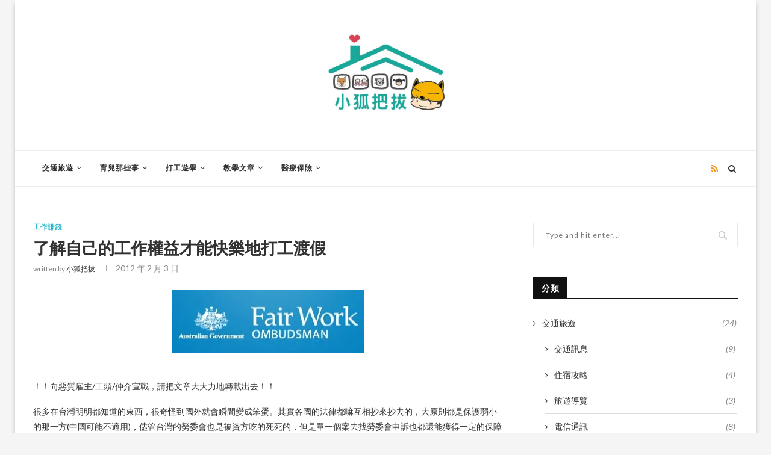

--- FILE ---
content_type: text/html; charset=UTF-8
request_url: https://foxbaba.info/workstudy/makemoney/%E4%BA%86%E8%A7%A3%E8%87%AA%E5%B7%B1%E7%9A%84%E5%B7%A5%E4%BD%9C%E6%AC%8A%E7%9B%8A%E6%89%8D%E8%83%BD%E5%BF%AB%E6%A8%82%E5%9C%B0%E6%89%93%E5%B7%A5%E6%B8%A1%E5%81%87
body_size: 44420
content:
<!DOCTYPE html><html lang=zh-TW><head><style>img.lazy{min-height:1px}</style><link rel=preload href=https://foxbaba.info/wp-content/plugins/w3-total-cache/pub/js/lazyload.min.js as=script><meta charset="UTF-8"><meta http-equiv="X-UA-Compatible" content="IE=edge"><meta name="viewport" content="width=device-width, initial-scale=1"><link rel=profile href=http://gmpg.org/xfn/11><link rel="shortcut icon" href=https://foxbaba.info/wp-content/uploads/2020/07/fox-logo.png type=image/x-icon><link rel=apple-touch-icon sizes=180x180 href=https://foxbaba.info/wp-content/uploads/2020/07/fox-logo.png><link rel=alternate type=application/rss+xml title="小狐把拔 RSS Feed" href=https://foxbaba.info/feed><link rel=alternate type=application/atom+xml title="小狐把拔 Atom Feed" href=https://foxbaba.info/feed/atom><link rel=pingback href=https://foxbaba.info/xmlrpc.php> <!--[if lt IE 9]> <script src=https://foxbaba.info/wp-content/themes/soledad/js/html5.js></script> <![endif]--><meta name='robots' content='index, follow, max-image-preview:large, max-snippet:-1, max-video-preview:-1'><title>了解自己的工作權益才能快樂地打工渡假 - 小狐把拔</title><link rel=canonical href=https://foxbaba.info/workstudy/makemoney/了解自己的工作權益才能快樂地打工渡假><meta property="og:locale" content="zh_TW"><meta property="og:type" content="article"><meta property="og:title" content="了解自己的工作權益才能快樂地打工渡假 - 小狐把拔"><meta property="og:description" content="！！向惡質雇主/工頭/仲介宣戰，請把文章大大力地&hellip;"><meta property="og:url" content="https://foxbaba.info/workstudy/makemoney/了解自己的工作權益才能快樂地打工渡假"><meta property="og:site_name" content="小狐把拔"><meta property="article:publisher" content="https://www.facebook.com/fox.rainy"><meta property="article:published_time" content="2012-02-02T16:06:00+00:00"><meta property="article:modified_time" content="2019-12-13T05:20:30+00:00"><meta property="og:image" content="https://i2.wp.com/foxbaba.info/wp-content/uploads/2019/12/2012-02-02_210537.jpg?fit=320%2C104&ssl=1"><meta property="og:image:width" content="320"><meta property="og:image:height" content="104"><meta property="og:image:type" content="image/jpeg"><meta name="author" content="小狐把拔"><meta name="twitter:card" content="summary_large_image"><meta name="twitter:label1" content="作者:"><meta name="twitter:data1" content="小狐把拔"> <script type=application/ld+json class=yoast-schema-graph>{"@context":"https://schema.org","@graph":[{"@type":"WebPage","@id":"https://foxbaba.info/workstudy/makemoney/%e4%ba%86%e8%a7%a3%e8%87%aa%e5%b7%b1%e7%9a%84%e5%b7%a5%e4%bd%9c%e6%ac%8a%e7%9b%8a%e6%89%8d%e8%83%bd%e5%bf%ab%e6%a8%82%e5%9c%b0%e6%89%93%e5%b7%a5%e6%b8%a1%e5%81%87","url":"https://foxbaba.info/workstudy/makemoney/%e4%ba%86%e8%a7%a3%e8%87%aa%e5%b7%b1%e7%9a%84%e5%b7%a5%e4%bd%9c%e6%ac%8a%e7%9b%8a%e6%89%8d%e8%83%bd%e5%bf%ab%e6%a8%82%e5%9c%b0%e6%89%93%e5%b7%a5%e6%b8%a1%e5%81%87","name":"了解自己的工作權益才能快樂地打工渡假 - 小狐把拔","isPartOf":{"@id":"https://foxbaba.info/#website"},"primaryImageOfPage":{"@id":"https://foxbaba.info/workstudy/makemoney/%e4%ba%86%e8%a7%a3%e8%87%aa%e5%b7%b1%e7%9a%84%e5%b7%a5%e4%bd%9c%e6%ac%8a%e7%9b%8a%e6%89%8d%e8%83%bd%e5%bf%ab%e6%a8%82%e5%9c%b0%e6%89%93%e5%b7%a5%e6%b8%a1%e5%81%87#primaryimage"},"image":{"@id":"https://foxbaba.info/workstudy/makemoney/%e4%ba%86%e8%a7%a3%e8%87%aa%e5%b7%b1%e7%9a%84%e5%b7%a5%e4%bd%9c%e6%ac%8a%e7%9b%8a%e6%89%8d%e8%83%bd%e5%bf%ab%e6%a8%82%e5%9c%b0%e6%89%93%e5%b7%a5%e6%b8%a1%e5%81%87#primaryimage"},"thumbnailUrl":"https://i0.wp.com/foxbaba.info/wp-content/uploads/2019/12/2012-02-02_210537.jpg?fit=320%2C104&ssl=1","datePublished":"2012-02-02T16:06:00+00:00","dateModified":"2019-12-13T05:20:30+00:00","author":{"@id":"https://foxbaba.info/#/schema/person/4b5b35354e9472aad0edf34dbd445002"},"breadcrumb":{"@id":"https://foxbaba.info/workstudy/makemoney/%e4%ba%86%e8%a7%a3%e8%87%aa%e5%b7%b1%e7%9a%84%e5%b7%a5%e4%bd%9c%e6%ac%8a%e7%9b%8a%e6%89%8d%e8%83%bd%e5%bf%ab%e6%a8%82%e5%9c%b0%e6%89%93%e5%b7%a5%e6%b8%a1%e5%81%87#breadcrumb"},"inLanguage":"zh-TW","potentialAction":[{"@type":"ReadAction","target":["https://foxbaba.info/workstudy/makemoney/%e4%ba%86%e8%a7%a3%e8%87%aa%e5%b7%b1%e7%9a%84%e5%b7%a5%e4%bd%9c%e6%ac%8a%e7%9b%8a%e6%89%8d%e8%83%bd%e5%bf%ab%e6%a8%82%e5%9c%b0%e6%89%93%e5%b7%a5%e6%b8%a1%e5%81%87"]}]},{"@type":"ImageObject","inLanguage":"zh-TW","@id":"https://foxbaba.info/workstudy/makemoney/%e4%ba%86%e8%a7%a3%e8%87%aa%e5%b7%b1%e7%9a%84%e5%b7%a5%e4%bd%9c%e6%ac%8a%e7%9b%8a%e6%89%8d%e8%83%bd%e5%bf%ab%e6%a8%82%e5%9c%b0%e6%89%93%e5%b7%a5%e6%b8%a1%e5%81%87#primaryimage","url":"https://i0.wp.com/foxbaba.info/wp-content/uploads/2019/12/2012-02-02_210537.jpg?fit=320%2C104&ssl=1","contentUrl":"https://i0.wp.com/foxbaba.info/wp-content/uploads/2019/12/2012-02-02_210537.jpg?fit=320%2C104&ssl=1","width":320,"height":104},{"@type":"BreadcrumbList","@id":"https://foxbaba.info/workstudy/makemoney/%e4%ba%86%e8%a7%a3%e8%87%aa%e5%b7%b1%e7%9a%84%e5%b7%a5%e4%bd%9c%e6%ac%8a%e7%9b%8a%e6%89%8d%e8%83%bd%e5%bf%ab%e6%a8%82%e5%9c%b0%e6%89%93%e5%b7%a5%e6%b8%a1%e5%81%87#breadcrumb","itemListElement":[{"@type":"ListItem","position":1,"name":"首頁","item":"https://foxbaba.info/"},{"@type":"ListItem","position":2,"name":"打工遊學","item":"https://foxbaba.info/category/workstudy"},{"@type":"ListItem","position":3,"name":"工作賺錢","item":"https://foxbaba.info/category/workstudy/makemoney"},{"@type":"ListItem","position":4,"name":"了解自己的工作權益才能快樂地打工渡假"}]},{"@type":"WebSite","@id":"https://foxbaba.info/#website","url":"https://foxbaba.info/","name":"小狐把拔","description":"の不專業解析","potentialAction":[{"@type":"SearchAction","target":{"@type":"EntryPoint","urlTemplate":"https://foxbaba.info/?s={search_term_string}"},"query-input":"required name=search_term_string"}],"inLanguage":"zh-TW"},{"@type":"Person","@id":"https://foxbaba.info/#/schema/person/4b5b35354e9472aad0edf34dbd445002","name":"小狐把拔","image":{"@type":"ImageObject","inLanguage":"zh-TW","@id":"https://foxbaba.info/#/schema/person/image/","url":"https://secure.gravatar.com/avatar/a2fca76a29d8cf1a98b0408cac8b589f?s=96&r=g","contentUrl":"https://secure.gravatar.com/avatar/a2fca76a29d8cf1a98b0408cac8b589f?s=96&r=g","caption":"小狐把拔"},"description":"大家好，我是一個奶爸四個娃的小狐把拔！"}]}</script> <link rel=dns-prefetch href=//stats.wp.com><link rel=dns-prefetch href=//fonts.googleapis.com><link rel=dns-prefetch href=//i0.wp.com><link rel=dns-prefetch href=//c0.wp.com><link rel=alternate type=application/rss+xml title="訂閱《小狐把拔》&raquo; 資訊提供" href=https://foxbaba.info/feed><link rel=alternate type=application/rss+xml title="訂閱《小狐把拔》&raquo; 留言的資訊提供" href=https://foxbaba.info/comments/feed><link rel=alternate type=application/rss+xml title="訂閱《小狐把拔 》&raquo;〈了解自己的工作權益才能快樂地打工渡假〉留言的資訊提供" href=https://foxbaba.info/workstudy/makemoney/%e4%ba%86%e8%a7%a3%e8%87%aa%e5%b7%b1%e7%9a%84%e5%b7%a5%e4%bd%9c%e6%ac%8a%e7%9b%8a%e6%89%8d%e8%83%bd%e5%bf%ab%e6%a8%82%e5%9c%b0%e6%89%93%e5%b7%a5%e6%b8%a1%e5%81%87/feed> <script>/*<![CDATA[*/window._wpemojiSettings = {"baseUrl":"https:\/\/s.w.org\/images\/core\/emoji\/15.0.3\/72x72\/","ext":".png","svgUrl":"https:\/\/s.w.org\/images\/core\/emoji\/15.0.3\/svg\/","svgExt":".svg","source":{"concatemoji":"https:\/\/foxbaba.info\/wp-includes\/js\/wp-emoji-release.min.js?ver=6.6.1"}};
/*! This file is auto-generated */
!function(i,n){var o,s,e;function c(e){try{var t={supportTests:e,timestamp:(new Date).valueOf()};sessionStorage.setItem(o,JSON.stringify(t))}catch(e){}}function p(e,t,n){e.clearRect(0,0,e.canvas.width,e.canvas.height),e.fillText(t,0,0);var t=new Uint32Array(e.getImageData(0,0,e.canvas.width,e.canvas.height).data),r=(e.clearRect(0,0,e.canvas.width,e.canvas.height),e.fillText(n,0,0),new Uint32Array(e.getImageData(0,0,e.canvas.width,e.canvas.height).data));return t.every(function(e,t){return e===r[t]})}function u(e,t,n){switch(t){case"flag":return n(e,"\ud83c\udff3\ufe0f\u200d\u26a7\ufe0f","\ud83c\udff3\ufe0f\u200b\u26a7\ufe0f")?!1:!n(e,"\ud83c\uddfa\ud83c\uddf3","\ud83c\uddfa\u200b\ud83c\uddf3")&&!n(e,"\ud83c\udff4\udb40\udc67\udb40\udc62\udb40\udc65\udb40\udc6e\udb40\udc67\udb40\udc7f","\ud83c\udff4\u200b\udb40\udc67\u200b\udb40\udc62\u200b\udb40\udc65\u200b\udb40\udc6e\u200b\udb40\udc67\u200b\udb40\udc7f");case"emoji":return!n(e,"\ud83d\udc26\u200d\u2b1b","\ud83d\udc26\u200b\u2b1b")}return!1}function f(e,t,n){var r="undefined"!=typeof WorkerGlobalScope&&self instanceof WorkerGlobalScope?new OffscreenCanvas(300,150):i.createElement("canvas"),a=r.getContext("2d",{willReadFrequently:!0}),o=(a.textBaseline="top",a.font="600 32px Arial",{});return e.forEach(function(e){o[e]=t(a,e,n)}),o}function t(e){var t=i.createElement("script");t.src=e,t.defer=!0,i.head.appendChild(t)}"undefined"!=typeof Promise&&(o="wpEmojiSettingsSupports",s=["flag","emoji"],n.supports={everything:!0,everythingExceptFlag:!0},e=new Promise(function(e){i.addEventListener("DOMContentLoaded",e,{once:!0})}),new Promise(function(t){var n=function(){try{var e=JSON.parse(sessionStorage.getItem(o));if("object"==typeof e&&"number"==typeof e.timestamp&&(new Date).valueOf()<e.timestamp+604800&&"object"==typeof e.supportTests)return e.supportTests}catch(e){}return null}();if(!n){if("undefined"!=typeof Worker&&"undefined"!=typeof OffscreenCanvas&&"undefined"!=typeof URL&&URL.createObjectURL&&"undefined"!=typeof Blob)try{var e="postMessage("+f.toString()+"("+[JSON.stringify(s),u.toString(),p.toString()].join(",")+"));",r=new Blob([e],{type:"text/javascript"}),a=new Worker(URL.createObjectURL(r),{name:"wpTestEmojiSupports"});return void(a.onmessage=function(e){c(n=e.data),a.terminate(),t(n)})}catch(e){}c(n=f(s,u,p))}t(n)}).then(function(e){for(var t in e)n.supports[t]=e[t],n.supports.everything=n.supports.everything&&n.supports[t],"flag"!==t&&(n.supports.everythingExceptFlag=n.supports.everythingExceptFlag&&n.supports[t]);n.supports.everythingExceptFlag=n.supports.everythingExceptFlag&&!n.supports.flag,n.DOMReady=!1,n.readyCallback=function(){n.DOMReady=!0}}).then(function(){return e}).then(function(){var e;n.supports.everything||(n.readyCallback(),(e=n.source||{}).concatemoji?t(e.concatemoji):e.wpemoji&&e.twemoji&&(t(e.twemoji),t(e.wpemoji)))}))}((window,document),window._wpemojiSettings);/*]]>*/</script> <style id=wp-emoji-styles-inline-css>img.wp-smiley,img.emoji{display:inline !important;border:none !important;box-shadow:none !important;height:1em !important;width:1em !important;margin:0
0.07em !important;vertical-align:-0.1em !important;background:none !important;padding:0
!important}</style><link rel=stylesheet id=wp-block-library-css href=https://c0.wp.com/c/6.6.1/wp-includes/css/dist/block-library/style.min.css type=text/css media=all><style id=wp-block-library-theme-inline-css>.wp-block-audio :where(figcaption){color:#555;font-size:13px;text-align:center}.is-dark-theme .wp-block-audio :where(figcaption){color:#ffffffa6}.wp-block-audio{margin:0
0 1em}.wp-block-code{border:1px
solid #ccc;border-radius:4px;font-family:Menlo,Consolas,monaco,monospace;padding:.8em 1em}.wp-block-embed :where(figcaption){color:#555;font-size:13px;text-align:center}.is-dark-theme .wp-block-embed :where(figcaption){color:#ffffffa6}.wp-block-embed{margin:0
0 1em}.blocks-gallery-caption{color:#555;font-size:13px;text-align:center}.is-dark-theme .blocks-gallery-caption{color:#ffffffa6}:root :where(.wp-block-image figcaption){color:#555;font-size:13px;text-align:center}.is-dark-theme :root :where(.wp-block-image figcaption){color:#ffffffa6}.wp-block-image{margin:0
0 1em}.wp-block-pullquote{border-bottom:4px solid;border-top:4px solid;color:currentColor;margin-bottom:1.75em}.wp-block-pullquote cite,.wp-block-pullquote footer,.wp-block-pullquote__citation{color:currentColor;font-size:.8125em;font-style:normal;text-transform:uppercase}.wp-block-quote{border-left:.25em solid;margin:0
0 1.75em;padding-left:1em}.wp-block-quote cite,.wp-block-quote
footer{color:currentColor;font-size:.8125em;font-style:normal;position:relative}.wp-block-quote.has-text-align-right{border-left:none;border-right:.25em solid;padding-left:0;padding-right:1em}.wp-block-quote.has-text-align-center{border:none;padding-left:0}.wp-block-quote.is-large,.wp-block-quote.is-style-large,.wp-block-quote.is-style-plain{border:none}.wp-block-search .wp-block-search__label{font-weight:700}.wp-block-search__button{border:1px
solid #ccc;padding:.375em .625em}:where(.wp-block-group.has-background){padding:1.25em 2.375em}.wp-block-separator.has-css-opacity{opacity:.4}.wp-block-separator{border:none;border-bottom:2px solid;margin-left:auto;margin-right:auto}.wp-block-separator.has-alpha-channel-opacity{opacity:1}.wp-block-separator:not(.is-style-wide):not(.is-style-dots){width:100px}.wp-block-separator.has-background:not(.is-style-dots){border-bottom:none;height:1px}.wp-block-separator.has-background:not(.is-style-wide):not(.is-style-dots){height:2px}.wp-block-table{margin:0
0 1em}.wp-block-table td,.wp-block-table
th{word-break:normal}.wp-block-table :where(figcaption){color:#555;font-size:13px;text-align:center}.is-dark-theme .wp-block-table :where(figcaption){color:#ffffffa6}.wp-block-video :where(figcaption){color:#555;font-size:13px;text-align:center}.is-dark-theme .wp-block-video :where(figcaption){color:#ffffffa6}.wp-block-video{margin:0
0 1em}:root :where(.wp-block-template-part.has-background){margin-bottom:0;margin-top:0;padding:1.25em 2.375em}</style><link rel=stylesheet id=mediaelement-css href=https://c0.wp.com/c/6.6.1/wp-includes/js/mediaelement/mediaelementplayer-legacy.min.css type=text/css media=all><link rel=stylesheet id=wp-mediaelement-css href=https://c0.wp.com/c/6.6.1/wp-includes/js/mediaelement/wp-mediaelement.min.css type=text/css media=all><style id=jetpack-sharing-buttons-style-inline-css>.jetpack-sharing-buttons__services-list{display:flex;flex-direction:row;flex-wrap:wrap;gap:0;list-style-type:none;margin:5px;padding:0}.jetpack-sharing-buttons__services-list.has-small-icon-size{font-size:12px}.jetpack-sharing-buttons__services-list.has-normal-icon-size{font-size:16px}.jetpack-sharing-buttons__services-list.has-large-icon-size{font-size:24px}.jetpack-sharing-buttons__services-list.has-huge-icon-size{font-size:36px}@media
print{.jetpack-sharing-buttons__services-list{display:none!important}}.editor-styles-wrapper .wp-block-jetpack-sharing-buttons{gap:0;padding-inline-start:0}ul.jetpack-sharing-buttons__services-list.has-background{padding:1.25em 2.375em}</style><style id=classic-theme-styles-inline-css>/*! This file is auto-generated */
.wp-block-button__link{color:#fff;background-color:#32373c;border-radius:9999px;box-shadow:none;text-decoration:none;padding:calc(.667em + 2px) calc(1.333em + 2px);font-size:1.125em}.wp-block-file__button{background:#32373c;color:#fff;text-decoration:none}</style><style id=global-styles-inline-css>/*<![CDATA[*/:root{--wp--preset--aspect-ratio--square:1;--wp--preset--aspect-ratio--4-3:4/3;--wp--preset--aspect-ratio--3-4:3/4;--wp--preset--aspect-ratio--3-2:3/2;--wp--preset--aspect-ratio--2-3:2/3;--wp--preset--aspect-ratio--16-9:16/9;--wp--preset--aspect-ratio--9-16:9/16;--wp--preset--color--black:#000;--wp--preset--color--cyan-bluish-gray:#abb8c3;--wp--preset--color--white:#fff;--wp--preset--color--pale-pink:#f78da7;--wp--preset--color--vivid-red:#cf2e2e;--wp--preset--color--luminous-vivid-orange:#ff6900;--wp--preset--color--luminous-vivid-amber:#fcb900;--wp--preset--color--light-green-cyan:#7bdcb5;--wp--preset--color--vivid-green-cyan:#00d084;--wp--preset--color--pale-cyan-blue:#8ed1fc;--wp--preset--color--vivid-cyan-blue:#0693e3;--wp--preset--color--vivid-purple:#9b51e0;--wp--preset--gradient--vivid-cyan-blue-to-vivid-purple:linear-gradient(135deg,rgba(6,147,227,1) 0%,rgb(155,81,224) 100%);--wp--preset--gradient--light-green-cyan-to-vivid-green-cyan:linear-gradient(135deg,rgb(122,220,180) 0%,rgb(0,208,130) 100%);--wp--preset--gradient--luminous-vivid-amber-to-luminous-vivid-orange:linear-gradient(135deg,rgba(252,185,0,1) 0%,rgba(255,105,0,1) 100%);--wp--preset--gradient--luminous-vivid-orange-to-vivid-red:linear-gradient(135deg,rgba(255,105,0,1) 0%,rgb(207,46,46) 100%);--wp--preset--gradient--very-light-gray-to-cyan-bluish-gray:linear-gradient(135deg,rgb(238,238,238) 0%,rgb(169,184,195) 100%);--wp--preset--gradient--cool-to-warm-spectrum:linear-gradient(135deg,rgb(74,234,220) 0%,rgb(151,120,209) 20%,rgb(207,42,186) 40%,rgb(238,44,130) 60%,rgb(251,105,98) 80%,rgb(254,248,76) 100%);--wp--preset--gradient--blush-light-purple:linear-gradient(135deg,rgb(255,206,236) 0%,rgb(152,150,240) 100%);--wp--preset--gradient--blush-bordeaux:linear-gradient(135deg,rgb(254,205,165) 0%,rgb(254,45,45) 50%,rgb(107,0,62) 100%);--wp--preset--gradient--luminous-dusk:linear-gradient(135deg,rgb(255,203,112) 0%,rgb(199,81,192) 50%,rgb(65,88,208) 100%);--wp--preset--gradient--pale-ocean:linear-gradient(135deg,rgb(255,245,203) 0%,rgb(182,227,212) 50%,rgb(51,167,181) 100%);--wp--preset--gradient--electric-grass:linear-gradient(135deg,rgb(202,248,128) 0%,rgb(113,206,126) 100%);--wp--preset--gradient--midnight:linear-gradient(135deg,rgb(2,3,129) 0%,rgb(40,116,252) 100%);--wp--preset--font-size--small:12px;--wp--preset--font-size--medium:20px;--wp--preset--font-size--large:32px;--wp--preset--font-size--x-large:42px;--wp--preset--font-size--normal:14px;--wp--preset--font-size--huge:42px;--wp--preset--spacing--20:0.44rem;--wp--preset--spacing--30:0.67rem;--wp--preset--spacing--40:1rem;--wp--preset--spacing--50:1.5rem;--wp--preset--spacing--60:2.25rem;--wp--preset--spacing--70:3.38rem;--wp--preset--spacing--80:5.06rem;--wp--preset--shadow--natural:6px 6px 9px rgba(0, 0, 0, 0.2);--wp--preset--shadow--deep:12px 12px 50px rgba(0, 0, 0, 0.4);--wp--preset--shadow--sharp:6px 6px 0px rgba(0, 0, 0, 0.2);--wp--preset--shadow--outlined:6px 6px 0px -3px rgba(255, 255, 255, 1), 6px 6px rgba(0, 0, 0, 1);--wp--preset--shadow--crisp:6px 6px 0px rgba(0, 0, 0, 1)}:where(.is-layout-flex){gap:0.5em}:where(.is-layout-grid){gap:0.5em}body .is-layout-flex{display:flex}.is-layout-flex{flex-wrap:wrap;align-items:center}.is-layout-flex>:is(*,div){margin:0}body .is-layout-grid{display:grid}.is-layout-grid>:is(*,div){margin:0}:where(.wp-block-columns.is-layout-flex){gap:2em}:where(.wp-block-columns.is-layout-grid){gap:2em}:where(.wp-block-post-template.is-layout-flex){gap:1.25em}:where(.wp-block-post-template.is-layout-grid){gap:1.25em}.has-black-color{color:var(--wp--preset--color--black) !important}.has-cyan-bluish-gray-color{color:var(--wp--preset--color--cyan-bluish-gray) !important}.has-white-color{color:var(--wp--preset--color--white) !important}.has-pale-pink-color{color:var(--wp--preset--color--pale-pink) !important}.has-vivid-red-color{color:var(--wp--preset--color--vivid-red) !important}.has-luminous-vivid-orange-color{color:var(--wp--preset--color--luminous-vivid-orange) !important}.has-luminous-vivid-amber-color{color:var(--wp--preset--color--luminous-vivid-amber) !important}.has-light-green-cyan-color{color:var(--wp--preset--color--light-green-cyan) !important}.has-vivid-green-cyan-color{color:var(--wp--preset--color--vivid-green-cyan) !important}.has-pale-cyan-blue-color{color:var(--wp--preset--color--pale-cyan-blue) !important}.has-vivid-cyan-blue-color{color:var(--wp--preset--color--vivid-cyan-blue) !important}.has-vivid-purple-color{color:var(--wp--preset--color--vivid-purple) !important}.has-black-background-color{background-color:var(--wp--preset--color--black) !important}.has-cyan-bluish-gray-background-color{background-color:var(--wp--preset--color--cyan-bluish-gray) !important}.has-white-background-color{background-color:var(--wp--preset--color--white) !important}.has-pale-pink-background-color{background-color:var(--wp--preset--color--pale-pink) !important}.has-vivid-red-background-color{background-color:var(--wp--preset--color--vivid-red) !important}.has-luminous-vivid-orange-background-color{background-color:var(--wp--preset--color--luminous-vivid-orange) !important}.has-luminous-vivid-amber-background-color{background-color:var(--wp--preset--color--luminous-vivid-amber) !important}.has-light-green-cyan-background-color{background-color:var(--wp--preset--color--light-green-cyan) !important}.has-vivid-green-cyan-background-color{background-color:var(--wp--preset--color--vivid-green-cyan) !important}.has-pale-cyan-blue-background-color{background-color:var(--wp--preset--color--pale-cyan-blue) !important}.has-vivid-cyan-blue-background-color{background-color:var(--wp--preset--color--vivid-cyan-blue) !important}.has-vivid-purple-background-color{background-color:var(--wp--preset--color--vivid-purple) !important}.has-black-border-color{border-color:var(--wp--preset--color--black) !important}.has-cyan-bluish-gray-border-color{border-color:var(--wp--preset--color--cyan-bluish-gray) !important}.has-white-border-color{border-color:var(--wp--preset--color--white) !important}.has-pale-pink-border-color{border-color:var(--wp--preset--color--pale-pink) !important}.has-vivid-red-border-color{border-color:var(--wp--preset--color--vivid-red) !important}.has-luminous-vivid-orange-border-color{border-color:var(--wp--preset--color--luminous-vivid-orange) !important}.has-luminous-vivid-amber-border-color{border-color:var(--wp--preset--color--luminous-vivid-amber) !important}.has-light-green-cyan-border-color{border-color:var(--wp--preset--color--light-green-cyan) !important}.has-vivid-green-cyan-border-color{border-color:var(--wp--preset--color--vivid-green-cyan) !important}.has-pale-cyan-blue-border-color{border-color:var(--wp--preset--color--pale-cyan-blue) !important}.has-vivid-cyan-blue-border-color{border-color:var(--wp--preset--color--vivid-cyan-blue) !important}.has-vivid-purple-border-color{border-color:var(--wp--preset--color--vivid-purple) !important}.has-vivid-cyan-blue-to-vivid-purple-gradient-background{background:var(--wp--preset--gradient--vivid-cyan-blue-to-vivid-purple) !important}.has-light-green-cyan-to-vivid-green-cyan-gradient-background{background:var(--wp--preset--gradient--light-green-cyan-to-vivid-green-cyan) !important}.has-luminous-vivid-amber-to-luminous-vivid-orange-gradient-background{background:var(--wp--preset--gradient--luminous-vivid-amber-to-luminous-vivid-orange) !important}.has-luminous-vivid-orange-to-vivid-red-gradient-background{background:var(--wp--preset--gradient--luminous-vivid-orange-to-vivid-red) !important}.has-very-light-gray-to-cyan-bluish-gray-gradient-background{background:var(--wp--preset--gradient--very-light-gray-to-cyan-bluish-gray) !important}.has-cool-to-warm-spectrum-gradient-background{background:var(--wp--preset--gradient--cool-to-warm-spectrum) !important}.has-blush-light-purple-gradient-background{background:var(--wp--preset--gradient--blush-light-purple) !important}.has-blush-bordeaux-gradient-background{background:var(--wp--preset--gradient--blush-bordeaux) !important}.has-luminous-dusk-gradient-background{background:var(--wp--preset--gradient--luminous-dusk) !important}.has-pale-ocean-gradient-background{background:var(--wp--preset--gradient--pale-ocean) !important}.has-electric-grass-gradient-background{background:var(--wp--preset--gradient--electric-grass) !important}.has-midnight-gradient-background{background:var(--wp--preset--gradient--midnight) !important}.has-small-font-size{font-size:var(--wp--preset--font-size--small) !important}.has-medium-font-size{font-size:var(--wp--preset--font-size--medium) !important}.has-large-font-size{font-size:var(--wp--preset--font-size--large) !important}.has-x-large-font-size{font-size:var(--wp--preset--font-size--x-large) !important}:where(.wp-block-post-template.is-layout-flex){gap:1.25em}:where(.wp-block-post-template.is-layout-grid){gap:1.25em}:where(.wp-block-columns.is-layout-flex){gap:2em}:where(.wp-block-columns.is-layout-grid){gap:2em}:root :where(.wp-block-pullquote){font-size:1.5em;line-height:1.6}/*]]>*/</style><link rel=stylesheet id=ez-toc-css href='https://foxbaba.info/wp-content/plugins/easy-table-of-contents/assets/css/screen.min.css?ver=2.0.69.1' type=text/css media=all><style id=ez-toc-inline-css>div#ez-toc-container .ez-toc-title{font-size:120%}div#ez-toc-container .ez-toc-title{font-weight:500}div#ez-toc-container ul
li{font-size:95%}div#ez-toc-container ul
li{font-weight:500}div#ez-toc-container nav ul ul
li{font-size:90%}.ez-toc-container-direction{direction:ltr}.ez-toc-counter
ul{counter-reset:item }.ez-toc-counter nav ul li a::before{content:counters(item, '.', decimal) '. ';display:inline-block;counter-increment:item;flex-grow:0;flex-shrink:0;margin-right: .2em;float:left}.ez-toc-widget-direction{direction:ltr}.ez-toc-widget-container
ul{counter-reset:item }.ez-toc-widget-container nav ul li a::before{content:counters(item, '.', decimal) '. ';display:inline-block;counter-increment:item;flex-grow:0;flex-shrink:0;margin-right: .2em;float:left}</style><link rel=stylesheet id=penci-fonts-css href='//fonts.googleapis.com/css?family=Raleway%3A300%2C300italic%2C400%2C400italic%2C500%2C500italic%2C700%2C700italic%2C800%2C800italic%7CPT+Serif%3A300%2C300italic%2C400%2C400italic%2C500%2C500italic%2C700%2C700italic%2C800%2C800italic%7CPlayfair+Display+SC%3A300%2C300italic%2C400%2C400italic%2C500%2C500italic%2C700%2C700italic%2C800%2C800italic%7CMontserrat%3A300%2C300italic%2C400%2C400italic%2C500%2C500italic%2C700%2C700italic%2C800%2C800italic%7CRoboto%3A300%2C300italic%2C400%2C400italic%2C500%2C500italic%2C700%2C700italic%2C800%2C800italic%7CLato%3A300%2C300italic%2C400%2C400italic%2C500%2C500italic%2C700%2C700italic%2C800%2C800italic%26subset%3Dlatin%2Ccyrillic%2Ccyrillic-ext%2Cgreek%2Cgreek-ext%2Clatin-ext&#038;display=swap&#038;ver=1.0' type=text/css media=all><link rel=stylesheet id=penci_style-css href='https://foxbaba.info/wp-content/themes/soledad/style.css?ver=7.3.5' type=text/css media=all><link rel=stylesheet id=penci-font-awesomeold-css href='https://foxbaba.info/wp-content/themes/soledad/css/font-awesome.4.7.0.min.css?ver=4.7.0' type=text/css media=all><link rel=stylesheet id=penci-font-iconmoon-css href='https://foxbaba.info/wp-content/themes/soledad/css/iconmoon.css?ver=1.0' type=text/css media=all><link rel=stylesheet id=penci-font-iweather-css href='https://foxbaba.info/wp-content/themes/soledad/css/weather-icon.css?ver=2.0' type=text/css media=all> <script src=https://c0.wp.com/c/6.6.1/wp-includes/js/jquery/jquery.min.js id=jquery-core-js></script> <script src=https://c0.wp.com/c/6.6.1/wp-includes/js/jquery/jquery-migrate.min.js id=jquery-migrate-js></script> <link rel=https://api.w.org/ href=https://foxbaba.info/wp-json/ ><link rel=alternate title=JSON type=application/json href=https://foxbaba.info/wp-json/wp/v2/posts/2140><link rel=EditURI type=application/rsd+xml title=RSD href=https://foxbaba.info/xmlrpc.php?rsd><meta name="generator" content="WordPress 6.6.1"><link rel=shortlink href='https://foxbaba.info/?p=2140'><link rel=alternate title="oEmbed (JSON)" type=application/json+oembed href="https://foxbaba.info/wp-json/oembed/1.0/embed?url=https%3A%2F%2Ffoxbaba.info%2Fworkstudy%2Fmakemoney%2F%25e4%25ba%2586%25e8%25a7%25a3%25e8%2587%25aa%25e5%25b7%25b1%25e7%259a%2584%25e5%25b7%25a5%25e4%25bd%259c%25e6%25ac%258a%25e7%259b%258a%25e6%2589%258d%25e8%2583%25bd%25e5%25bf%25ab%25e6%25a8%2582%25e5%259c%25b0%25e6%2589%2593%25e5%25b7%25a5%25e6%25b8%25a1%25e5%2581%2587"><link rel=alternate title="oEmbed (XML)" type=text/xml+oembed href="https://foxbaba.info/wp-json/oembed/1.0/embed?url=https%3A%2F%2Ffoxbaba.info%2Fworkstudy%2Fmakemoney%2F%25e4%25ba%2586%25e8%25a7%25a3%25e8%2587%25aa%25e5%25b7%25b1%25e7%259a%2584%25e5%25b7%25a5%25e4%25bd%259c%25e6%25ac%258a%25e7%259b%258a%25e6%2589%258d%25e8%2583%25bd%25e5%25bf%25ab%25e6%25a8%2582%25e5%259c%25b0%25e6%2589%2593%25e5%25b7%25a5%25e6%25b8%25a1%25e5%2581%2587&#038;format=xml"><style>img#wpstats{display:none}</style><style>#main .bbp-login-form .bbp-submit-wrapper button[type="submit"],
h1, h2, h3, h4, h5, h6, h2.penci-heading-video, #navigation .menu li a, .penci-photo-2-effect figcaption h2, .headline-title, a.penci-topbar-post-title, #sidebar-nav .menu li a, .penci-slider .pencislider-container .pencislider-content .pencislider-title, .penci-slider
.pencislider-container .pencislider-content .pencislider-button,
.author-quote span, .penci-more-link a.more-link, .penci-post-share-box .dt-share, .post-share a .dt-share, .author-content h5, .post-pagination h5, .post-box-title, .penci-countdown .countdown-amount, .penci-countdown .countdown-period, .penci-pagination a, .penci-pagination .disable-url, ul.footer-socials li a span,
.penci-button,.widget input[type="submit"],.penci-user-logged-in .penci-user-action-links a, .widget button[type="submit"], .penci-sidebar-content .widget-title, #respond h3.comment-reply-title span, .widget-social.show-text a span, .footer-widget-wrapper .widget .widget-title,.penci-user-logged-in .penci-user-action-links a,
.container.penci-breadcrumb span, .container.penci-breadcrumb span a, .penci-container-inside.penci-breadcrumb span, .penci-container-inside.penci-breadcrumb span a, .container.penci-breadcrumb span, .container.penci-breadcrumb span a, .error-404 .go-back-home a, .post-entry .penci-portfolio-filter ul li a, .penci-portfolio-filter ul li a, .portfolio-overlay-content .portfolio-short .portfolio-title a, .home-featured-cat-content .magcat-detail h3 a, .post-entry blockquote cite,
.post-entry blockquote .author, .tags-share-box.hide-tags.page-share .share-title, .widget ul.side-newsfeed li .side-item .side-item-text h4 a, .thecomment .comment-text span.author, .thecomment .comment-text span.author a, .post-comments span.reply a, #respond h3, #respond label, .wpcf7 label, #respond #submit,
div.wpforms-container .wpforms-form.wpforms-form .wpforms-field-label,div.wpforms-container .wpforms-form.wpforms-form input[type=submit], div.wpforms-container .wpforms-form.wpforms-form button[type=submit], div.wpforms-container .wpforms-form.wpforms-form .wpforms-page-button,
.wpcf7 input[type="submit"], .widget_wysija input[type="submit"], .archive-box span,
.archive-box h1, .gallery .gallery-caption, .contact-form input[type=submit], ul.penci-topbar-menu > li a, div.penci-topbar-menu > ul > li a, .featured-style-29 .penci-featured-slider-button a, .pencislider-container .pencislider-content .pencislider-title, .pencislider-container
.pencislider-content .pencislider-button, ul.homepage-featured-boxes .penci-fea-in.boxes-style-3 h4 span span, .pencislider-container .pencislider-content .pencislider-button, .woocommerce div.product .woocommerce-tabs .panel #respond .comment-reply-title, .penci-recipe-index-wrap .penci-index-more-link a, .penci-menu-hbg .menu li a, #sidebar-nav .menu li a, .penci-readmore-btn.penci-btn-make-button a,
.bos_searchbox_widget_class #flexi_searchbox h1, .bos_searchbox_widget_class #flexi_searchbox h2, .bos_searchbox_widget_class #flexi_searchbox h3, .bos_searchbox_widget_class #flexi_searchbox h4,
.bos_searchbox_widget_class #flexi_searchbox #b_searchboxInc .b_submitButton_wrapper .b_submitButton:hover, .bos_searchbox_widget_class #flexi_searchbox #b_searchboxInc .b_submitButton_wrapper .b_submitButton,
.penci-featured-cat-seemore.penci-btn-make-button a, .penci-menu-hbg-inner .penci-hbg_sitetitle{font-family:'Roboto',sans-serif;font-weight:normal}.featured-style-29 .penci-featured-slider-button a, #bbpress-forums #bbp-search-form
.button{font-weight:bold}#main #bbpress-forums .bbp-login-form fieldset.bbp-form select, #main #bbpress-forums .bbp-login-form .bbp-form input[type="password"], #main #bbpress-forums .bbp-login-form .bbp-form input[type="text"],
body, textarea, #respond textarea, .widget input[type="text"], .widget input[type="email"], .widget input[type="date"], .widget input[type="number"], .wpcf7 textarea, .mc4wp-form input, #respond input,
div.wpforms-container .wpforms-form.wpforms-form input[type=date], div.wpforms-container .wpforms-form.wpforms-form input[type=datetime], div.wpforms-container .wpforms-form.wpforms-form input[type=datetime-local], div.wpforms-container .wpforms-form.wpforms-form input[type=email], div.wpforms-container .wpforms-form.wpforms-form input[type=month], div.wpforms-container .wpforms-form.wpforms-form input[type=number], div.wpforms-container .wpforms-form.wpforms-form input[type=password], div.wpforms-container .wpforms-form.wpforms-form input[type=range], div.wpforms-container .wpforms-form.wpforms-form input[type=search], div.wpforms-container .wpforms-form.wpforms-form input[type=tel], div.wpforms-container .wpforms-form.wpforms-form input[type=text], div.wpforms-container .wpforms-form.wpforms-form input[type=time], div.wpforms-container .wpforms-form.wpforms-form input[type=url], div.wpforms-container .wpforms-form.wpforms-form input[type=week], div.wpforms-container .wpforms-form.wpforms-form select, div.wpforms-container .wpforms-form.wpforms-form textarea,
.wpcf7 input, #searchform input.search-input, ul.homepage-featured-boxes .penci-fea-in
h4, .widget.widget_categories ul li span.category-item-count, .about-widget .about-me-heading, .widget ul.side-newsfeed li .side-item .side-item-text .side-item-meta{font-family:'Lato',sans-serif}p{line-height:1.8}.penci-hide-tagupdated{display:none !important}h1, h2, h3, h4, h5, h6, #sidebar-nav .menu li a, #navigation .menu li a, a.penci-topbar-post-title, .penci-slider .pencislider-container .pencislider-content .pencislider-title, .penci-slider .pencislider-container .pencislider-content .pencislider-button,
.headline-title, .author-quote span, .penci-more-link a.more-link, .author-content h5, .post-pagination h5, .post-box-title, .penci-countdown .countdown-amount, .penci-countdown .countdown-period, .penci-pagination a, .penci-pagination .disable-url, ul.footer-socials li a span,
.penci-sidebar-content .widget-title, #respond h3.comment-reply-title span, .widget-social.show-text a span, .footer-widget-wrapper .widget .widget-title, .error-404 .go-back-home a, .home-featured-cat-content .magcat-detail h3 a, .post-entry blockquote cite, .pencislider-container .pencislider-content .pencislider-title, .pencislider-container
.pencislider-content .pencislider-button, .post-entry blockquote .author, .tags-share-box.hide-tags.page-share .share-title, .widget ul.side-newsfeed li .side-item .side-item-text h4 a, .thecomment .comment-text span.author, .thecomment .comment-text span.author a, #respond h3, #respond label, .wpcf7 label,
div.wpforms-container .wpforms-form.wpforms-form .wpforms-field-label,div.wpforms-container .wpforms-form.wpforms-form input[type=submit], div.wpforms-container .wpforms-form.wpforms-form button[type=submit], div.wpforms-container .wpforms-form.wpforms-form .wpforms-page-button,
#respond #submit, .wpcf7 input[type="submit"], .widget_wysija input[type="submit"], .archive-box span,
.archive-box h1, .gallery .gallery-caption, .widget input[type="submit"],.penci-button, #main .bbp-login-form .bbp-submit-wrapper button[type="submit"], .widget button[type="submit"], .contact-form input[type=submit], ul.penci-topbar-menu > li a, div.penci-topbar-menu > ul > li a, .penci-recipe-index-wrap .penci-index-more-link a, #bbpress-forums #bbp-search-form .button, .penci-menu-hbg .menu li a, #sidebar-nav .menu li a, .penci-readmore-btn.penci-btn-make-button a, .penci-featured-cat-seemore.penci-btn-make-button a, .penci-menu-hbg-inner .penci-hbg_sitetitle{font-weight:700}.featured-area .penci-image-holder, .featured-area .penci-slider4-overlay, .featured-area .penci-slide-overlay .overlay-link, .featured-style-29 .featured-slider-overlay,.penci-slider38-overlay{border-radius:;-webkit-border-radius: }.penci-featured-content-right:before{border-top-right-radius:;border-bottom-right-radius: }.penci-flat-overlay .penci-slide-overlay .penci-mag-featured-content:before{border-bottom-left-radius:;border-bottom-right-radius: }.container-single .post-image{border-radius:;-webkit-border-radius: }.penci-mega-thumbnail .penci-image-holder{border-radius:;-webkit-border-radius: }#logo
a{max-width:300px}@media only screen and (max-width: 960px) and (min-width: 768px){#logo
img{max-width:100%}}.penci-menuhbg-toggle:hover .lines-button:after, .penci-menuhbg-toggle:hover .penci-lines:before, .penci-menuhbg-toggle:hover .penci-lines:after,.tags-share-box.tags-share-box-s2 .post-share-plike,.penci-video_playlist .penci-playlist-title,.pencisc-column-2.penci-video_playlist
.penci-video-nav .playlist-panel-item, .pencisc-column-1.penci-video_playlist .penci-video-nav .playlist-panel-item,.penci-video_playlist .penci-custom-scroll::-webkit-scrollbar-thumb, .pencisc-button, .post-entry .pencisc-button,.penci-dropcap-box,.penci-dropcap-circle{background:#00acc1}a, .post-entry .penci-portfolio-filter ul li a:hover, .penci-portfolio-filter ul li a:hover, .penci-portfolio-filter ul li.active a, .post-entry .penci-portfolio-filter ul li.active a, .penci-countdown .countdown-amount, .archive-box h1, .post-entry a, .container.penci-breadcrumb span a:hover, .post-entry blockquote:before, .post-entry blockquote cite, .post-entry blockquote .author, .wpb_text_column blockquote:before, .wpb_text_column blockquote cite, .wpb_text_column blockquote .author, .penci-pagination a:hover, ul.penci-topbar-menu > li a:hover, div.penci-topbar-menu > ul > li a:hover, .penci-recipe-heading a.penci-recipe-print,.penci-review-metas .penci-review-btnbuy, .main-nav-social a:hover, .widget-social .remove-circle a:hover i, .penci-recipe-index .cat > a.penci-cat-name, #bbpress-forums li.bbp-body ul.forum li.bbp-forum-info a:hover, #bbpress-forums li.bbp-body ul.topic li.bbp-topic-title a:hover, #bbpress-forums li.bbp-body ul.forum li.bbp-forum-info .bbp-forum-content a, #bbpress-forums li.bbp-body ul.topic p.bbp-topic-meta a, #bbpress-forums .bbp-breadcrumb a:hover, #bbpress-forums .bbp-forum-freshness a:hover, #bbpress-forums .bbp-topic-freshness a:hover, #buddypress ul.item-list li div.item-title a, #buddypress ul.item-list li h4 a, #buddypress .activity-header a:first-child, #buddypress .comment-meta a:first-child, #buddypress .acomment-meta a:first-child, div.bbp-template-notice a:hover, .penci-menu-hbg .menu li a .indicator:hover, .penci-menu-hbg .menu li a:hover, #sidebar-nav .menu li a:hover, .penci-rlt-popup .rltpopup-meta .rltpopup-title:hover, .penci-video_playlist .penci-video-playlist-item .penci-video-title:hover, .penci_list_shortcode li:before,.penci-dropcap-box-outline,.penci-dropcap-circle-outline,.penci-dropcap-regular,.penci-dropcap-bold{color:#00acc1}.penci-home-popular-post ul.slick-dots li button:hover, .penci-home-popular-post ul.slick-dots li.slick-active button, .post-entry blockquote .author span:after, .error-image:after, .error-404 .go-back-home a:after, .penci-header-signup-form, .woocommerce span.onsale, .woocommerce #respond input#submit:hover, .woocommerce a.button:hover, .woocommerce button.button:hover, .woocommerce input.button:hover, .woocommerce nav.woocommerce-pagination ul li span.current, .woocommerce div.product .entry-summary div[itemprop="description"]:before, .woocommerce div.product .entry-summary div[itemprop="description"] blockquote .author span:after, .woocommerce div.product .woocommerce-tabs #tab-description blockquote .author span:after, .woocommerce #respond input#submit.alt:hover, .woocommerce a.button.alt:hover, .woocommerce button.button.alt:hover, .woocommerce input.button.alt:hover, #top-search.shoping-cart-icon > a > span, #penci-demobar .buy-button, #penci-demobar .buy-button:hover, .penci-recipe-heading a.penci-recipe-print:hover,.penci-review-metas .penci-review-btnbuy:hover, .penci-review-process span, .penci-review-score-total, #navigation.menu-style-2 ul.menu ul:before, #navigation.menu-style-2 .menu ul ul:before, .penci-go-to-top-floating, .post-entry.blockquote-style-2 blockquote:before, #bbpress-forums #bbp-search-form .button, #bbpress-forums #bbp-search-form .button:hover, .wrapper-boxed .bbp-pagination-links span.current, #bbpress-forums #bbp_reply_submit:hover, #bbpress-forums #bbp_topic_submit:hover,#main .bbp-login-form .bbp-submit-wrapper button[type="submit"]:hover, #buddypress .dir-search input[type=submit], #buddypress .groups-members-search input[type=submit], #buddypress button:hover, #buddypress a.button:hover, #buddypress a.button:focus, #buddypress input[type=button]:hover, #buddypress input[type=reset]:hover, #buddypress ul.button-nav li a:hover, #buddypress ul.button-nav li.current a, #buddypress div.generic-button a:hover, #buddypress .comment-reply-link:hover, #buddypress input[type=submit]:hover, #buddypress div.pagination .pagination-links .current, #buddypress div.item-list-tabs ul li.selected a, #buddypress div.item-list-tabs ul li.current a, #buddypress div.item-list-tabs ul li a:hover, #buddypress table.notifications thead tr, #buddypress table.notifications-settings thead tr, #buddypress table.profile-settings thead tr, #buddypress table.profile-fields thead tr, #buddypress table.wp-profile-fields thead tr, #buddypress table.messages-notices thead tr, #buddypress table.forum thead tr, #buddypress input[type=submit]{background-color:#00acc1}.penci-pagination ul.page-numbers li span.current, #comments_pagination
span{color:#fff;background:#00acc1;border-color:#00acc1}.footer-instagram h4.footer-instagram-title > span:before, .woocommerce nav.woocommerce-pagination ul li span.current, .penci-pagination.penci-ajax-more a.penci-ajax-more-button:hover, .penci-recipe-heading a.penci-recipe-print:hover,.penci-review-metas .penci-review-btnbuy:hover, .home-featured-cat-content.style-14 .magcat-padding:before, .wrapper-boxed .bbp-pagination-links span.current, #buddypress .dir-search input[type=submit], #buddypress .groups-members-search input[type=submit], #buddypress button:hover, #buddypress a.button:hover, #buddypress a.button:focus, #buddypress input[type=button]:hover, #buddypress input[type=reset]:hover, #buddypress ul.button-nav li a:hover, #buddypress ul.button-nav li.current a, #buddypress div.generic-button a:hover, #buddypress .comment-reply-link:hover, #buddypress input[type=submit]:hover, #buddypress div.pagination .pagination-links .current, #buddypress input[type=submit], #searchform.penci-hbg-search-form input.search-input:hover, #searchform.penci-hbg-search-form input.search-input:focus,.penci-dropcap-box-outline,.penci-dropcap-circle-outline{border-color:#00acc1}.woocommerce .woocommerce-error, .woocommerce .woocommerce-info, .woocommerce .woocommerce-message{border-top-color:#00acc1}.penci-slider ol.penci-control-nav li a.penci-active, .penci-slider ol.penci-control-nav li a:hover, .penci-related-carousel .owl-dot.active span, .penci-owl-carousel-slider .owl-dot.active
span{border-color:#00acc1;background-color:#00acc1}.woocommerce .woocommerce-message:before, .woocommerce form.checkout table.shop_table .order-total .amount, .woocommerce ul.products li.product .price ins, .woocommerce ul.products li.product .price, .woocommerce div.product p.price ins, .woocommerce div.product span.price ins, .woocommerce div.product p.price, .woocommerce div.product .entry-summary div[itemprop="description"] blockquote:before, .woocommerce div.product .woocommerce-tabs #tab-description blockquote:before, .woocommerce div.product .entry-summary div[itemprop="description"] blockquote cite, .woocommerce div.product .entry-summary div[itemprop="description"] blockquote .author, .woocommerce div.product .woocommerce-tabs #tab-description blockquote cite, .woocommerce div.product .woocommerce-tabs #tab-description blockquote .author, .woocommerce div.product .product_meta > span a:hover, .woocommerce div.product .woocommerce-tabs ul.tabs li.active, .woocommerce ul.cart_list li .amount, .woocommerce ul.product_list_widget li .amount, .woocommerce table.shop_table td.product-name a:hover, .woocommerce table.shop_table td.product-price span, .woocommerce table.shop_table td.product-subtotal span, .woocommerce-cart .cart-collaterals .cart_totals table td .amount, .woocommerce .woocommerce-info:before, .woocommerce div.product span.price, .penci-container-inside.penci-breadcrumb span a:hover{color:#00acc1}.standard-content .penci-more-link.penci-more-link-button a.more-link, .penci-readmore-btn.penci-btn-make-button a, .penci-featured-cat-seemore.penci-btn-make-button
a{background-color:#00acc1;color:#fff}.penci-vernav-toggle:before{border-top-color:#00acc1;color:#fff}.headline-title{background-color:#00acc1}a.penci-topbar-post-title:hover{color:#00acc1}.headline-title{font-size:13px}a.penci-topbar-post-title{font-size:13px}ul.penci-topbar-menu>li>a,div.penci-topbar-menu>ul>li>a{font-size:14px}ul.penci-topbar-menu ul.sub-menu > li a, div.penci-topbar-menu ul.sub-menu > li
a{font-size:13px}ul.penci-topbar-menu > li a:hover, div.penci-topbar-menu > ul > li a:hover{color:#00acc1}.penci-topbar-social a:hover{color:#00acc1}#navigation .menu li a:hover, #navigation .menu li.current-menu-item > a, #navigation .menu > li.current_page_item > a, #navigation .menu li:hover > a, #navigation .menu > li.current-menu-ancestor > a, #navigation .menu>li.current-menu-item>a{color:#fff}#navigation ul.menu > li > a:before, #navigation .menu>ul>li>a:before{background:#fff}#navigation.menu-item-padding .menu > li > a:hover, #navigation.menu-item-padding .menu > li:hover > a, #navigation.menu-item-padding .menu > li.current-menu-item > a, #navigation.menu-item-padding .menu > li.current_page_item > a, #navigation.menu-item-padding .menu > li.current-menu-ancestor > a, #navigation.menu-item-padding .menu>li.current-menu-item>a{background-color:#00acc1}#navigation .penci-megamenu .penci-mega-child-categories a.cat-active, #navigation .menu .penci-megamenu .penci-mega-child-categories a:hover, #navigation .menu .penci-megamenu .penci-mega-latest-posts .penci-mega-post a:hover{color:#00acc1}#navigation .penci-megamenu .penci-mega-thumbnail .mega-cat-name{background:#00acc1}#navigation .penci-megamenu .post-mega-title
a{font-size:13px}#navigation .penci-megamenu .post-mega-title
a{text-transform:none;letter-spacing:0}#navigation .menu .sub-menu li a:hover, #navigation .menu .sub-menu li.current-menu-item > a, #navigation .sub-menu li:hover>a{color:#00acc1}#navigation.menu-style-2 ul.menu ul:before, #navigation.menu-style-2 .menu ul ul:before{background-color:#00acc1}.penci-featured-content .feat-text h3 a, .featured-style-35 .feat-text-right h3 a, .featured-style-4 .penci-featured-content .feat-text h3 a, .penci-mag-featured-content h3 a, .pencislider-container .pencislider-content .pencislider-title{text-transform:none;letter-spacing:0}.penci-header-signup-form{padding-top:px}.penci-header-signup-form{padding-bottom:px}.penci-header-signup-form{background-color:#00acc1}.penci-header-signup-form .widget input[type="submit"]:hover{background-color:#111}.penci-header-signup-form .widget input[type="submit"]:hover{color:#fff}.header-social a:hover i, .main-nav-social a:hover, .penci-menuhbg-toggle:hover .lines-button:after, .penci-menuhbg-toggle:hover .penci-lines:before, .penci-menuhbg-toggle:hover .penci-lines:after{color:#00acc1}#sidebar-nav .menu li a:hover, .header-social.sidebar-nav-social a:hover i, #sidebar-nav .menu li a .indicator:hover, #sidebar-nav .menu .sub-menu li a .indicator:hover{color:#00acc1}#sidebar-nav-logo:before{background-color:#00acc1}.penci-slide-overlay .overlay-link,.penci-slider38-overlay{opacity: }.penci-item-mag:hover .penci-slide-overlay .overlay-link, .featured-style-38 .item:hover .penci-slider38-overlay{opacity: }.penci-featured-content .featured-slider-overlay{opacity: }.featured-style-29 .featured-slider-overlay{opacity: }.header-standard h2, .header-standard .post-title, .header-standard h2
a{text-transform:none;letter-spacing:0}.penci-standard-cat .cat>a.penci-cat-name{color:#00acc1}.penci-standard-cat .cat:before, .penci-standard-cat .cat:after{background-color:#00acc1}.standard-content .penci-post-box-meta .penci-post-share-box a:hover, .standard-content .penci-post-box-meta .penci-post-share-box
a.liked{color:#00acc1}.header-standard .post-entry a:hover, .header-standard .author-post span a:hover, .standard-content a, .standard-content .post-entry a, .standard-post-entry a.more-link:hover, .penci-post-box-meta .penci-box-meta a:hover, .standard-content .post-entry blockquote:before, .post-entry blockquote cite, .post-entry blockquote .author, .standard-content-special .author-quote span, .standard-content-special .format-post-box .post-format-icon i, .standard-content-special .format-post-box .dt-special a:hover, .standard-content .penci-more-link a.more-link{color:#00acc1}.standard-content .penci-more-link.penci-more-link-button a.more-link{background-color:#00acc1;color:#fff}.standard-content-special .author-quote span:before, .standard-content-special .author-quote span:after, .standard-content .post-entry ul li:before, .post-entry blockquote .author span:after,.header-standard:after{background-color:#00acc1}.penci-more-link a.more-link:before, .penci-more-link a.more-link:after{border-color:#00acc1}.penci-grid li .item h2 a, .penci-masonry .item-masonry h2 a, .grid-mixed .mixed-detail h2 a, .overlay-header-box .overlay-title
a{text-transform:none}.penci-grid li .item h2 a, .penci-masonry .item-masonry h2
a{letter-spacing:0}.penci-grid .cat a.penci-cat-name, .penci-masonry .cat a.penci-cat-name{color:#00acc1}.penci-grid .cat a.penci-cat-name:after, .penci-masonry .cat a.penci-cat-name:after{border-color:#00acc1}.penci-post-share-box a.liked, .penci-post-share-box a:hover{color:#00acc1}.overlay-post-box-meta .overlay-share a:hover, .overlay-author a:hover, .penci-grid .standard-content-special .format-post-box .dt-special a:hover, .grid-post-box-meta span a:hover, .grid-post-box-meta span a.comment-link:hover, .penci-grid .standard-content-special .author-quote span, .penci-grid .standard-content-special .format-post-box .post-format-icon i, .grid-mixed .penci-post-box-meta .penci-box-meta a:hover{color:#00acc1}.penci-grid .standard-content-special .author-quote span:before, .penci-grid .standard-content-special .author-quote span:after, .grid-header-box:after, .list-post .header-list-style:after{background-color:#00acc1}.penci-grid .post-box-meta span:after, .penci-masonry .post-box-meta span:after{border-color:#00acc1}.penci-readmore-btn.penci-btn-make-button
a{background-color:#00acc1;color:#fff}.penci-grid li.typography-style .overlay-typography{opacity: }.penci-grid li.typography-style:hover .overlay-typography{opacity: }.penci-grid li.typography-style .item .main-typography h2 a:hover{color:#00acc1}.penci-grid li.typography-style .grid-post-box-meta span a:hover{color:#00acc1}.overlay-header-box .cat>a.penci-cat-name:hover{color:#00acc1}.penci-sidebar-content
.widget{margin-bottom:50px}.penci-sidebar-content.style-11 .penci-border-arrow .inner-arrow,
.penci-sidebar-content.style-12 .penci-border-arrow .inner-arrow,
.penci-sidebar-content.style-14 .penci-border-arrow .inner-arrow:before,
.penci-sidebar-content.style-13 .penci-border-arrow .inner-arrow,
.penci-sidebar-content .penci-border-arrow .inner-arrow{background-color:#111}.penci-sidebar-content.style-2 .penci-border-arrow:after{border-top-color:#111}.penci-sidebar-content .penci-border-arrow:after{background-color:#111}.penci-sidebar-content .penci-border-arrow .inner-arrow, .penci-sidebar-content.style-4 .penci-border-arrow .inner-arrow:before, .penci-sidebar-content.style-4 .penci-border-arrow .inner-arrow:after, .penci-sidebar-content.style-5 .penci-border-arrow, .penci-sidebar-content.style-7
.penci-border-arrow, .penci-sidebar-content.style-9 .penci-border-arrow{border-color:#111}.penci-sidebar-content .penci-border-arrow:before{border-top-color:#111}.penci-sidebar-content.style-7 .penci-border-arrow .inner-arrow:before, .penci-sidebar-content.style-9 .penci-border-arrow .inner-arrow:before{background-color:#00acc1}.penci-sidebar-content .penci-border-arrow:after{border-color:#111}.penci-sidebar-content .penci-border-arrow .inner-arrow{color:#fff}.penci-sidebar-content .penci-border-arrow:after{content:none;display:none}.penci-sidebar-content .widget-title{margin-left:0;margin-right:0;margin-top:0}.penci-sidebar-content .penci-border-arrow:before{bottom:-6px;border-width:6px;margin-left:-6px}.penci-video_playlist .penci-video-playlist-item .penci-video-title:hover,.widget ul.side-newsfeed li .side-item .side-item-text h4 a:hover, .widget a:hover, .penci-sidebar-content .widget-social a:hover span, .widget-social a:hover span, .penci-tweets-widget-content .icon-tweets, .penci-tweets-widget-content .tweet-intents a, .penci-tweets-widget-content
.tweet-intents span:after, .widget-social.remove-circle a:hover i , #wp-calendar tbody td a:hover, .penci-video_playlist .penci-video-playlist-item .penci-video-title:hover{color:#00acc1}.widget .tagcloud a:hover, .widget-social a:hover i, .widget input[type="submit"]:hover,.penci-user-logged-in .penci-user-action-links a:hover,.penci-button:hover, .widget button[type="submit"]:hover{color:#fff;background-color:#00acc1;border-color:#00acc1}.about-widget .about-me-heading:before{border-color:#00acc1}.penci-tweets-widget-content .tweet-intents-inner:before, .penci-tweets-widget-content .tweet-intents-inner:after, .pencisc-column-1.penci-video_playlist .penci-video-nav .playlist-panel-item, .penci-video_playlist .penci-custom-scroll::-webkit-scrollbar-thumb, .penci-video_playlist .penci-playlist-title{background-color:#00acc1}.penci-owl-carousel.penci-tweets-slider .owl-dots .owl-dot.active span, .penci-owl-carousel.penci-tweets-slider .owl-dots .owl-dot:hover
span{border-color:#00acc1;background-color:#00acc1}#footer-copyright
*{font-size:12px}#footer-copyright
*{font-style:normal}.footer-subscribe .widget .mc4wp-form input[type="submit"]:hover{background-color:#00acc1}.footer-widget-wrapper .penci-tweets-widget-content .icon-tweets, .footer-widget-wrapper .penci-tweets-widget-content .tweet-intents a, .footer-widget-wrapper .penci-tweets-widget-content .tweet-intents span:after, .footer-widget-wrapper .widget ul.side-newsfeed li .side-item
.side-item-text h4 a:hover, .footer-widget-wrapper .widget a:hover, .footer-widget-wrapper .widget-social a:hover span, .footer-widget-wrapper a:hover, .footer-widget-wrapper .widget-social.remove-circle a:hover
i{color:#00acc1}.footer-widget-wrapper .widget .tagcloud a:hover, .footer-widget-wrapper .widget-social a:hover i, .footer-widget-wrapper .mc4wp-form input[type="submit"]:hover, .footer-widget-wrapper .widget input[type="submit"]:hover,.footer-widget-wrapper .penci-user-logged-in .penci-user-action-links a:hover, .footer-widget-wrapper .widget button[type="submit"]:hover{color:#fff;background-color:#00acc1;border-color:#00acc1}.footer-widget-wrapper .about-widget .about-me-heading:before{border-color:#00acc1}.footer-widget-wrapper .penci-tweets-widget-content .tweet-intents-inner:before, .footer-widget-wrapper .penci-tweets-widget-content .tweet-intents-inner:after{background-color:#00acc1}.footer-widget-wrapper .penci-owl-carousel.penci-tweets-slider .owl-dots .owl-dot.active span, .footer-widget-wrapper .penci-owl-carousel.penci-tweets-slider .owl-dots .owl-dot:hover
span{border-color:#00acc1;background:#00acc1}ul.footer-socials li a:hover
i{background-color:#00acc1;border-color:#00acc1}ul.footer-socials li a:hover
span{color:#00acc1}.footer-socials-section{border-color:#212121}#footer-section{background-color:#111}#footer-section .footer-menu li a:hover{color:#00acc1}.penci-go-to-top-floating{background-color:#00acc1}#footer-section
a{color:#00acc1}.container-single .penci-standard-cat .cat>a.penci-cat-name{color:#00acc1}.container-single .penci-standard-cat .cat:before, .container-single .penci-standard-cat .cat:after{background-color:#00acc1}.container-single .single-post-title{text-transform:none;letter-spacing:1px}@media only screen and (min-width: 769px){.container-single .single-post-title{font-size:27px}}.container-single .single-post-title{letter-spacing:0}.list-post .header-list-style:after, .grid-header-box:after, .penci-overlay-over .overlay-header-box:after, .home-featured-cat-content .first-post .magcat-detail .mag-header:after{content:none}.list-post .header-list-style, .grid-header-box, .penci-overlay-over .overlay-header-box, .home-featured-cat-content .first-post .magcat-detail .mag-header{padding-bottom:0}.header-standard:after{content:none}.header-standard{padding-bottom:0}.penci-single-style-6 .single-breadcrumb, .penci-single-style-5 .single-breadcrumb, .penci-single-style-4 .single-breadcrumb, .penci-single-style-3 .single-breadcrumb, .penci-single-style-9 .single-breadcrumb, .penci-single-style-7 .single-breadcrumb{text-align:left}.container-single .header-standard, .container-single .post-box-meta-single{text-align:left}.rtl .container-single .header-standard,.rtl .container-single .post-box-meta-single{text-align:right}.container-single .post-pagination
h5{text-transform:none;letter-spacing:0}#respond h3.comment-reply-title span:before, #respond h3.comment-reply-title span:after,.post-box-title:before,.post-box-title:after{content:none;display:none}.container-single .item-related h3
a{text-transform:none;letter-spacing:0}.container-single .post-share a:hover, .container-single .post-share a.liked, .page-share .post-share a:hover{color:#00acc1}.tags-share-box.tags-share-box-2_3 .post-share .count-number-like,
.post-share .count-number-like{color:#00acc1}.comment-content a, .container-single .post-entry a, .container-single .format-post-box .dt-special a:hover, .container-single .author-quote span, .container-single .author-post span a:hover, .post-entry blockquote:before, .post-entry blockquote cite, .post-entry blockquote .author, .wpb_text_column blockquote:before, .wpb_text_column blockquote cite, .wpb_text_column blockquote .author, .post-pagination a:hover, .author-content h5 a:hover, .author-content .author-social:hover, .item-related h3 a:hover, .container-single .format-post-box .post-format-icon i, .container.penci-breadcrumb.single-breadcrumb span a:hover, .penci_list_shortcode li:before,.penci-dropcap-box-outline,.penci-dropcap-circle-outline,.penci-dropcap-regular,.penci-dropcap-bold{color:#00acc1}.container-single .standard-content-special .format-post-box, ul.slick-dots li button:hover, ul.slick-dots li.slick-active button,.penci-dropcap-box-outline,.penci-dropcap-circle-outline{border-color:#00acc1}ul.slick-dots li button:hover, ul.slick-dots li.slick-active button, #respond h3.comment-reply-title span:before, #respond h3.comment-reply-title span:after, .post-box-title:before, .post-box-title:after, .container-single .author-quote span:before, .container-single .author-quote
span:after, .post-entry blockquote .author span:after, .post-entry blockquote .author span:before, .post-entry ul li:before, #respond #submit:hover,
div.wpforms-container .wpforms-form.wpforms-form input[type=submit]:hover, div.wpforms-container .wpforms-form.wpforms-form button[type=submit]:hover, div.wpforms-container .wpforms-form.wpforms-form .wpforms-page-button:hover,
.wpcf7 input[type="submit"]:hover, .widget_wysija input[type="submit"]:hover, .post-entry.blockquote-style-2 blockquote:before,.tags-share-box.tags-share-box-s2 .post-share-plike,.penci-dropcap-box,.penci-dropcap-circle{background-color:#00acc1}.container-single .post-entry .post-tags a:hover{color:#fff;border-color:#00acc1;background-color:#00acc1}.post-entry a, .container-single .post-entry
a{color:#00acc1}.penci-rlt-popup .rltpopup-meta .rltpopup-title:hover{color:#00acc1}.footer-instagram-html h4.footer-instagram-title>span:before{content:none;display:none}ul.homepage-featured-boxes .penci-fea-in:hover h4
span{color:#00acc1}.penci-home-popular-post .item-related h3 a:hover{color:#00acc1}.penci-homepage-title.style-7 .inner-arrow:before, .penci-homepage-title.style-9 .inner-arrow:before{background-color:#00acc1}.home-featured-cat-content .magcat-detail h3 a:hover{color:#00acc1}.home-featured-cat-content .grid-post-box-meta span a:hover{color:#00acc1}.home-featured-cat-content .first-post .magcat-detail .mag-header:after{background:#00acc1}.penci-slider ol.penci-control-nav li a.penci-active, .penci-slider ol.penci-control-nav li a:hover{border-color:#00acc1;background:#00acc1}.home-featured-cat-content .mag-photo .mag-overlay-photo{opacity: }.home-featured-cat-content .mag-photo:hover .mag-overlay-photo{opacity: }.inner-item-portfolio:hover .penci-portfolio-thumbnail a:after{opacity: }.penci-post-box-meta .penci-box-meta{font-size:12px}.grid-post-box-meta{font-size:12px}.cat>a.penci-cat-name{font-size:12px}.header-standard .author-post span, .header-standard .author-post span
a{font-size:12px}div#ez-toc-container{margin:0
auto 50px}</style><script>var penciBlocksArray=[];
var portfolioDataJs = portfolioDataJs || [];var PENCILOCALCACHE = {};
		(function () {
				"use strict";
		
				PENCILOCALCACHE = {
					data: {},
					remove: function ( ajaxFilterItem ) {
						delete PENCILOCALCACHE.data[ajaxFilterItem];
					},
					exist: function ( ajaxFilterItem ) {
						return PENCILOCALCACHE.data.hasOwnProperty( ajaxFilterItem ) && PENCILOCALCACHE.data[ajaxFilterItem] !== null;
					},
					get: function ( ajaxFilterItem ) {
						return PENCILOCALCACHE.data[ajaxFilterItem];
					},
					set: function ( ajaxFilterItem, cachedData ) {
						PENCILOCALCACHE.remove( ajaxFilterItem );
						PENCILOCALCACHE.data[ajaxFilterItem] = cachedData;
					}
				};
			}
		)();function penciBlock() {
		    this.atts_json = '';
		    this.content = '';
		}</script> <script type=application/ld+json>{
    "@context": "https:\/\/schema.org\/",
    "@type": "organization",
    "@id": "#organization",
    "logo": {
        "@type": "ImageObject",
        "url": "https:\/\/foxbaba.info\/wp-content\/uploads\/2019\/12\/2914783014562718766020803.jpg"
    },
    "url": "https:\/\/foxbaba.info\/",
    "name": "\u5c0f\u72d0\u628a\u62d4",
    "description": "\u306e\u4e0d\u5c08\u696d\u89e3\u6790"
}</script><script type=application/ld+json>{
    "@context": "https:\/\/schema.org\/",
    "@type": "WebSite",
    "name": "\u5c0f\u72d0\u628a\u62d4",
    "alternateName": "\u306e\u4e0d\u5c08\u696d\u89e3\u6790",
    "url": "https:\/\/foxbaba.info\/"
}</script><script type=application/ld+json>{
    "@context": "https:\/\/schema.org\/",
    "@type": "BlogPosting",
    "headline": "\u4e86\u89e3\u81ea\u5df1\u7684\u5de5\u4f5c\u6b0a\u76ca\u624d\u80fd\u5feb\u6a02\u5730\u6253\u5de5\u6e21\u5047",
    "description": "\uff01\uff01\u5411\u60e1\u8cea\u96c7\u4e3b\/\u5de5\u982d\/\u4ef2\u4ecb\u5ba3\u6230\uff0c\u8acb\u628a\u6587\u7ae0\u5927\u5927\u529b\u5730&hellip;",
    "datePublished": "2012-02-03",
    "datemodified": "2019-12-13",
    "mainEntityOfPage": "https:\/\/foxbaba.info\/workstudy\/makemoney\/%e4%ba%86%e8%a7%a3%e8%87%aa%e5%b7%b1%e7%9a%84%e5%b7%a5%e4%bd%9c%e6%ac%8a%e7%9b%8a%e6%89%8d%e8%83%bd%e5%bf%ab%e6%a8%82%e5%9c%b0%e6%89%93%e5%b7%a5%e6%b8%a1%e5%81%87",
    "image": {
        "@type": "ImageObject",
        "url": "https:\/\/i0.wp.com\/foxbaba.info\/wp-content\/uploads\/2019\/12\/2012-02-02_210537.jpg?fit=320%2C104&ssl=1",
        "width": 320,
        "height": 104
    },
    "publisher": {
        "@type": "Organization",
        "name": "\u5c0f\u72d0\u628a\u62d4",
        "logo": {
            "@type": "ImageObject",
            "url": "https:\/\/foxbaba.info\/wp-content\/uploads\/2019\/12\/2914783014562718766020803.jpg"
        }
    },
    "author": {
        "@type": "Person",
        "@id": "#person-",
        "name": "\u5c0f\u72d0\u628a\u62d4"
    }
}</script></head><body class="post-template-default single single-post postid-2140 single-format-standard penci-body-boxed"> <a id=close-sidebar-nav class=header-2><i class="penci-faicon fa fa-close" ></i></a><nav id=sidebar-nav class=header-2 role=navigation itemscope itemtype=https://schema.org/SiteNavigationElement><div id=sidebar-nav-logo> <a href=https://foxbaba.info/ ><img class=penci-lazy src=https://foxbaba.info/wp-content/themes/soledad/images/penci-holder.png data-src=https://foxbaba.info/wp-content/uploads/2019/12/2914783014562718766020803.jpg alt=小狐把拔></a></div><div class="header-social sidebar-nav-social"><div class=inner-header-social> <a href=# rel=nofollow target=_blank><i class="penci-faicon fa fa-rss" ></i></a></div></div><ul id=menu-%e5%b0%8f%e7%8b%90%e6%8a%8a%e6%8b%94 class=menu><li id=menu-item-2520 class="menu-item menu-item-type-custom menu-item-object-custom penci-mega-menu menu-item-2520"><a href=https://foxbaba.info/travel>交通旅遊</a><ul class=sub-menu> <li id=menu-item-0 class=menu-item-0><div class=penci-megamenu><div class=penci-mega-child-categories> <a class="mega-cat-child cat-active all-style" href=https://foxbaba.info/category/travel data-id=penci-mega-36><span>All</span></a> <a class=mega-cat-child href=https://foxbaba.info/category/travel/transport data-id=penci-mega-60><span>交通訊息</span></a> <a class=mega-cat-child href=https://foxbaba.info/category/travel/hotel data-id=penci-mega-62><span>住宿攻略</span></a> <a class=mega-cat-child href=https://foxbaba.info/category/travel/tour data-id=penci-mega-57><span>旅遊導覽</span></a> <a class=mega-cat-child href=https://foxbaba.info/category/travel/mobile data-id=penci-mega-63><span>電信通訊</span></a></div><div class=penci-content-megamenu><div class="penci-mega-latest-posts col-mn-4 mega-row-1"><div class="penci-mega-row penci-mega-36 row-active"><div class=penci-mega-post><div class=penci-mega-thumbnail> <span class=mega-cat-name> <a href=https://foxbaba.info/category/countries/ph>菲律賓專區</a>		</span> <a class="penci-image-holder penci-lazy" data-src="https://i0.wp.com/foxbaba.info/wp-content/uploads/2022/08/wp-16605791467627892748590993478583.jpg?resize=585%2C390&#038;ssl=1" href=https://foxbaba.info/travel/mobile/%e8%8f%b2%e5%be%8b%e8%b3%93%e9%9b%bb%e4%bf%a1%e6%98%8e%e6%97%a5%e4%b9%8b%e6%98%9fdito title=最近很夯的菲律賓電信業者-DITO> </a></div><div class=penci-mega-meta><h3 class="post-mega-title"> <a href=https://foxbaba.info/travel/mobile/%e8%8f%b2%e5%be%8b%e8%b3%93%e9%9b%bb%e4%bf%a1%e6%98%8e%e6%97%a5%e4%b9%8b%e6%98%9fdito title=最近很夯的菲律賓電信業者-DITO>最近很夯的菲律賓&#8230;</a></h3><p class=penci-mega-date><time class="entry-date published" datetime=2022-08-16T01:03:55+08:00>2022 年 8 月 16 日</time></p></div></div><div class=penci-mega-post><div class=penci-mega-thumbnail> <span class=mega-cat-name> <a href=https://foxbaba.info/category/travel>交通旅遊</a>		</span> <a class="penci-image-holder penci-lazy" data-src="https://i0.wp.com/foxbaba.info/wp-content/uploads/2022/07/wp-16581995792952518650600356672543.jpg?resize=585%2C390&#038;ssl=1" href=https://foxbaba.info/travel/seic-miniu%e9%9b%bb%e5%8b%95%e8%bc%94%e5%8a%a9%e8%87%aa%e8%a1%8c%e8%bb%8a title="入坑訂製了一台手工打造的SEic miniu電動輔助自行車"> </a></div><div class=penci-mega-meta><h3 class="post-mega-title"> <a href=https://foxbaba.info/travel/seic-miniu%e9%9b%bb%e5%8b%95%e8%bc%94%e5%8a%a9%e8%87%aa%e8%a1%8c%e8%bb%8a title="入坑訂製了一台手工打造的SEic miniu電動輔助自行車">入坑訂製了一台手&#8230;</a></h3><p class=penci-mega-date><time class="entry-date published" datetime=2022-03-14T20:55:00+08:00>2022 年 3 月 14 日</time></p></div></div><div class=penci-mega-post><div class=penci-mega-thumbnail> <span class=mega-cat-name> <a href=https://foxbaba.info/category/countries/ua>烏克蘭專區</a>		</span> <a class="penci-image-holder penci-lazy" data-src="https://i0.wp.com/foxbaba.info/wp-content/uploads/2019/12/p_20191102_132250940267858789512770-scaled-e1587140459536.jpg?resize=585%2C390&#038;ssl=1" href=https://foxbaba.info/countries/ua/%e7%83%8f%e5%85%8b%e8%98%ad%e7%b6%b2%e8%b7%afsim%e5%8d%a1 title=烏克蘭自由行攻略|行動網路SIM卡下飛機先搞定> </a></div><div class=penci-mega-meta><h3 class="post-mega-title"> <a href=https://foxbaba.info/countries/ua/%e7%83%8f%e5%85%8b%e8%98%ad%e7%b6%b2%e8%b7%afsim%e5%8d%a1 title=烏克蘭自由行攻略|行動網路SIM卡下飛機先搞定>烏克蘭自由行攻略&#8230;</a></h3><p class=penci-mega-date><time class="entry-date published" datetime=2021-02-06T23:53:00+08:00>2021 年 2 月 6 日</time></p></div></div><div class=penci-mega-post><div class=penci-mega-thumbnail> <span class=mega-cat-name> <a href=https://foxbaba.info/category/travel>交通旅遊</a>		</span> <a class="penci-image-holder penci-lazy" data-src="https://i0.wp.com/foxbaba.info/wp-content/uploads/2021/01/P_20210126_144531-e1611814611840.jpg?resize=585%2C390&#038;ssl=1" href=https://foxbaba.info/travel/%e9%ab%98%e9%9b%84%e8%bc%95%e8%bb%8c%e9%9b%bb%e8%bb%8a%e9%ab%94%e9%a9%97%ef%bc%8c%e5%9c%8b%e5%a4%96%e6%85%a2%e6%b4%bb%e7%b2%be%e7%a5%9e%e4%b8%8a%e8%ba%ab title=高雄輕軌電車體驗，國外慢活精神上身> </a></div><div class=penci-mega-meta><h3 class="post-mega-title"> <a href=https://foxbaba.info/travel/%e9%ab%98%e9%9b%84%e8%bc%95%e8%bb%8c%e9%9b%bb%e8%bb%8a%e9%ab%94%e9%a9%97%ef%bc%8c%e5%9c%8b%e5%a4%96%e6%85%a2%e6%b4%bb%e7%b2%be%e7%a5%9e%e4%b8%8a%e8%ba%ab title=高雄輕軌電車體驗，國外慢活精神上身>高雄輕軌電車體驗&#8230;</a></h3><p class=penci-mega-date><time class="entry-date published" datetime=2021-01-29T14:47:58+08:00>2021 年 1 月 29 日</time></p></div></div></div><div class="penci-mega-row penci-mega-60"><div class=penci-mega-post><div class=penci-mega-thumbnail> <span class=mega-cat-name> <a href=https://foxbaba.info/category/travel/transport>交通訊息</a>		</span> <a class="penci-image-holder penci-lazy" data-src="https://i0.wp.com/foxbaba.info/wp-content/uploads/2021/01/P_20210126_144531-e1611814611840.jpg?resize=585%2C390&#038;ssl=1" href=https://foxbaba.info/travel/%e9%ab%98%e9%9b%84%e8%bc%95%e8%bb%8c%e9%9b%bb%e8%bb%8a%e9%ab%94%e9%a9%97%ef%bc%8c%e5%9c%8b%e5%a4%96%e6%85%a2%e6%b4%bb%e7%b2%be%e7%a5%9e%e4%b8%8a%e8%ba%ab title=高雄輕軌電車體驗，國外慢活精神上身> </a></div><div class=penci-mega-meta><h3 class="post-mega-title"> <a href=https://foxbaba.info/travel/%e9%ab%98%e9%9b%84%e8%bc%95%e8%bb%8c%e9%9b%bb%e8%bb%8a%e9%ab%94%e9%a9%97%ef%bc%8c%e5%9c%8b%e5%a4%96%e6%85%a2%e6%b4%bb%e7%b2%be%e7%a5%9e%e4%b8%8a%e8%ba%ab title=高雄輕軌電車體驗，國外慢活精神上身>高雄輕軌電車體驗&#8230;</a></h3><p class=penci-mega-date><time class="entry-date published" datetime=2021-01-29T14:47:58+08:00>2021 年 1 月 29 日</time></p></div></div><div class=penci-mega-post><div class=penci-mega-thumbnail> <span class=mega-cat-name> <a href=https://foxbaba.info/category/travel/transport>交通訊息</a>		</span> <a class="penci-image-holder penci-lazy" data-src="https://i0.wp.com/foxbaba.info/wp-content/uploads/2020/07/11351162_932839793405283_6105471919685697488_n-e1610256237602.jpg?resize=585%2C330&#038;ssl=1" href=https://foxbaba.info/travel/%e5%85%b1%e4%ba%ab%e6%a9%9f%e8%bb%8a%e7%b4%a0%e4%ba%ba%e9%ab%94%e9%a9%97%ef%bc%8c%e5%a5%bd%e9%a8%8e%e5%a5%bd%e6%96%b9%e4%be%bf%e5%83%b9%e6%a0%bc%e5%8f%88%e4%b8%8d%e8%b2%b4 title=iRent共享機車素人體驗，好騎好方便價格又不貴> </a></div><div class=penci-mega-meta><h3 class="post-mega-title"> <a href=https://foxbaba.info/travel/%e5%85%b1%e4%ba%ab%e6%a9%9f%e8%bb%8a%e7%b4%a0%e4%ba%ba%e9%ab%94%e9%a9%97%ef%bc%8c%e5%a5%bd%e9%a8%8e%e5%a5%bd%e6%96%b9%e4%be%bf%e5%83%b9%e6%a0%bc%e5%8f%88%e4%b8%8d%e8%b2%b4 title=iRent共享機車素人體驗，好騎好方便價格又不貴>iRent共享機&#8230;</a></h3><p class=penci-mega-date><time class="entry-date published" datetime=2020-12-27T15:54:00+08:00>2020 年 12 月 27 日</time></p></div></div><div class=penci-mega-post><div class=penci-mega-thumbnail> <span class=mega-cat-name> <a href=https://foxbaba.info/category/travel/transport>交通訊息</a>		</span> <a class="penci-image-holder penci-lazy" data-src="https://i0.wp.com/foxbaba.info/wp-content/uploads/2020/05/wp-15885705762894059694510184397860.jpg?resize=585%2C390&#038;ssl=1" href=https://foxbaba.info/countries/ua/%e7%83%8f%e5%85%8b%e8%98%ad%e8%87%aa%e7%94%b1%e8%a1%8c-%e8%87%aa%e5%8a%a9%e6%97%85%e9%81%8a-%e7%b6%b2%e8%b7%af-%e4%ba%a4%e9%80%9a-%e5%9f%ba%e8%bc%94%e6%99%af%e9%bb%9e title=烏克蘭自由行攻略|小狐把拔的基輔奇幻之旅> </a></div><div class=penci-mega-meta><h3 class="post-mega-title"> <a href=https://foxbaba.info/countries/ua/%e7%83%8f%e5%85%8b%e8%98%ad%e8%87%aa%e7%94%b1%e8%a1%8c-%e8%87%aa%e5%8a%a9%e6%97%85%e9%81%8a-%e7%b6%b2%e8%b7%af-%e4%ba%a4%e9%80%9a-%e5%9f%ba%e8%bc%94%e6%99%af%e9%bb%9e title=烏克蘭自由行攻略|小狐把拔的基輔奇幻之旅>烏克蘭自由行攻略&#8230;</a></h3><p class=penci-mega-date><time class="entry-date published" datetime=2020-12-22T15:15:00+08:00>2020 年 12 月 22 日</time></p></div></div><div class=penci-mega-post><div class=penci-mega-thumbnail> <span class=mega-cat-name> <a href=https://foxbaba.info/category/travel/transport>交通訊息</a>		</span> <a class="penci-image-holder penci-lazy" data-src="https://i0.wp.com/foxbaba.info/wp-content/uploads/2019/12/2012-11-05_104859.jpg?resize=400%2C67&#038;ssl=1" href=https://foxbaba.info/travel/transport/%e6%a9%9f%e7%a5%a8%e6%8e%a1%e8%b3%bc%e5%bb%89%e5%83%b9%e8%88%aa%e7%a9%ba%e7%9a%84%e8%bf%b7%e6%80%9d%e7%af%87 title=機票採購(廉價航空的迷思篇)> </a></div><div class=penci-mega-meta><h3 class="post-mega-title"> <a href=https://foxbaba.info/travel/transport/%e6%a9%9f%e7%a5%a8%e6%8e%a1%e8%b3%bc%e5%bb%89%e5%83%b9%e8%88%aa%e7%a9%ba%e7%9a%84%e8%bf%b7%e6%80%9d%e7%af%87 title=機票採購(廉價航空的迷思篇)>機票採購(廉價航&#8230;</a></h3><p class=penci-mega-date><time class="entry-date published" datetime=2012-11-05T16:46:00+08:00>2012 年 11 月 5 日</time></p></div></div></div><div class="penci-mega-row penci-mega-62"><div class=penci-mega-post><div class=penci-mega-thumbnail> <span class=mega-cat-name> <a href=https://foxbaba.info/category/travel/hotel>住宿攻略</a>		</span> <a class="penci-image-holder penci-lazy" data-src="https://i0.wp.com/foxbaba.info/wp-content/uploads/2020/05/wp-15885705762894059694510184397860.jpg?resize=585%2C390&#038;ssl=1" href=https://foxbaba.info/countries/ua/%e7%83%8f%e5%85%8b%e8%98%ad%e8%87%aa%e7%94%b1%e8%a1%8c-%e8%87%aa%e5%8a%a9%e6%97%85%e9%81%8a-%e7%b6%b2%e8%b7%af-%e4%ba%a4%e9%80%9a-%e5%9f%ba%e8%bc%94%e6%99%af%e9%bb%9e title=烏克蘭自由行攻略|小狐把拔的基輔奇幻之旅> </a></div><div class=penci-mega-meta><h3 class="post-mega-title"> <a href=https://foxbaba.info/countries/ua/%e7%83%8f%e5%85%8b%e8%98%ad%e8%87%aa%e7%94%b1%e8%a1%8c-%e8%87%aa%e5%8a%a9%e6%97%85%e9%81%8a-%e7%b6%b2%e8%b7%af-%e4%ba%a4%e9%80%9a-%e5%9f%ba%e8%bc%94%e6%99%af%e9%bb%9e title=烏克蘭自由行攻略|小狐把拔的基輔奇幻之旅>烏克蘭自由行攻略&#8230;</a></h3><p class=penci-mega-date><time class="entry-date published" datetime=2020-12-22T15:15:00+08:00>2020 年 12 月 22 日</time></p></div></div><div class=penci-mega-post><div class=penci-mega-thumbnail> <span class=mega-cat-name> <a href=https://foxbaba.info/category/travel/hotel>住宿攻略</a>		</span> <a class="penci-image-holder penci-lazy" data-src=https://foxbaba.info/wp-content/themes/soledad/images/no-image.jpg href=https://foxbaba.info/countries/au/%e5%9c%a8%e6%be%b3%e6%b4%b2%ef%bc%8c%e6%88%91%e5%80%91%e9%80%99%e6%a8%a3%e6%aa%a2%e8%88%89%e6%83%a1%e6%88%bf%e6%9d%b1%e5%8f%8a%e6%b6%88%e8%b2%bb%e7%b3%be%e7%b4%9b title=在澳洲，我們這樣檢舉惡房東(及消費糾紛)> </a></div><div class=penci-mega-meta><h3 class="post-mega-title"> <a href=https://foxbaba.info/countries/au/%e5%9c%a8%e6%be%b3%e6%b4%b2%ef%bc%8c%e6%88%91%e5%80%91%e9%80%99%e6%a8%a3%e6%aa%a2%e8%88%89%e6%83%a1%e6%88%bf%e6%9d%b1%e5%8f%8a%e6%b6%88%e8%b2%bb%e7%b3%be%e7%b4%9b title=在澳洲，我們這樣檢舉惡房東(及消費糾紛)>在澳洲，我們這樣&#8230;</a></h3><p class=penci-mega-date><time class="entry-date published" datetime=2012-11-14T21:30:00+08:00>2012 年 11 月 14 日</time></p></div></div><div class=penci-mega-post><div class=penci-mega-thumbnail> <span class=mega-cat-name> <a href=https://foxbaba.info/category/travel/hotel>住宿攻略</a>		</span> <a class="penci-image-holder penci-lazy" data-src=https://foxbaba.info/wp-content/themes/soledad/images/no-image.jpg href=https://foxbaba.info/workstudy/makemoney/%e4%bb%80%e9%ba%bc%e6%98%afworking-hostel-%e5%b7%a5%e4%bd%9c%e6%97%85%e9%a4%a8 title="什麼是Working Hostel 工作旅館"> </a></div><div class=penci-mega-meta><h3 class="post-mega-title"> <a href=https://foxbaba.info/workstudy/makemoney/%e4%bb%80%e9%ba%bc%e6%98%afworking-hostel-%e5%b7%a5%e4%bd%9c%e6%97%85%e9%a4%a8 title="什麼是Working Hostel 工作旅館">什麼是Worki&#8230;</a></h3><p class=penci-mega-date><time class="entry-date published" datetime=2012-10-14T00:25:00+08:00>2012 年 10 月 14 日</time></p></div></div><div class=penci-mega-post><div class=penci-mega-thumbnail> <span class=mega-cat-name> <a href=https://foxbaba.info/category/travel/hotel>住宿攻略</a>		</span> <a class="penci-image-holder penci-lazy" data-src=https://foxbaba.info/wp-content/themes/soledad/images/no-image.jpg href=https://foxbaba.info/travel/hotel/%e6%89%be%e5%80%8b%e8%87%a8%e6%99%82%e7%9a%84%e7%aa%a9 title=找個臨時的窩> </a></div><div class=penci-mega-meta><h3 class="post-mega-title"> <a href=https://foxbaba.info/travel/hotel/%e6%89%be%e5%80%8b%e8%87%a8%e6%99%82%e7%9a%84%e7%aa%a9 title=找個臨時的窩>找個臨時的窩</a></h3><p class=penci-mega-date><time class="entry-date published" datetime=2011-06-30T20:21:00+08:00>2011 年 6 月 30 日</time></p></div></div></div><div class="penci-mega-row penci-mega-57"><div class=penci-mega-post><div class=penci-mega-thumbnail> <span class=mega-cat-name> <a href=https://foxbaba.info/category/travel/tour>旅遊導覽</a>		</span> <a class="penci-image-holder penci-lazy" data-src="https://i0.wp.com/foxbaba.info/wp-content/uploads/2020/05/wp-15885705762894059694510184397860.jpg?resize=585%2C390&#038;ssl=1" href=https://foxbaba.info/countries/ua/%e7%83%8f%e5%85%8b%e8%98%ad%e8%87%aa%e7%94%b1%e8%a1%8c-%e8%87%aa%e5%8a%a9%e6%97%85%e9%81%8a-%e7%b6%b2%e8%b7%af-%e4%ba%a4%e9%80%9a-%e5%9f%ba%e8%bc%94%e6%99%af%e9%bb%9e title=烏克蘭自由行攻略|小狐把拔的基輔奇幻之旅> </a></div><div class=penci-mega-meta><h3 class="post-mega-title"> <a href=https://foxbaba.info/countries/ua/%e7%83%8f%e5%85%8b%e8%98%ad%e8%87%aa%e7%94%b1%e8%a1%8c-%e8%87%aa%e5%8a%a9%e6%97%85%e9%81%8a-%e7%b6%b2%e8%b7%af-%e4%ba%a4%e9%80%9a-%e5%9f%ba%e8%bc%94%e6%99%af%e9%bb%9e title=烏克蘭自由行攻略|小狐把拔的基輔奇幻之旅>烏克蘭自由行攻略&#8230;</a></h3><p class=penci-mega-date><time class="entry-date published" datetime=2020-12-22T15:15:00+08:00>2020 年 12 月 22 日</time></p></div></div><div class=penci-mega-post><div class=penci-mega-thumbnail> <span class=mega-cat-name> <a href=https://foxbaba.info/category/travel/tour>旅遊導覽</a>		</span> <a class="penci-image-holder penci-lazy" data-src="https://i0.wp.com/foxbaba.info/wp-content/uploads/2020/06/cebu-city.jpg?resize=585%2C390&#038;ssl=1" href=https://foxbaba.info/countries/ph/%e8%8f%b2%e5%be%8b%e8%b3%93%e5%9f%8e%e5%b8%82%e4%bb%8b%e7%b4%b9-%e5%ae%bf%e9%9c%a7 title=南方皇后城市-宿霧|菲律賓的遊學大城> </a></div><div class=penci-mega-meta><h3 class="post-mega-title"> <a href=https://foxbaba.info/countries/ph/%e8%8f%b2%e5%be%8b%e8%b3%93%e5%9f%8e%e5%b8%82%e4%bb%8b%e7%b4%b9-%e5%ae%bf%e9%9c%a7 title=南方皇后城市-宿霧|菲律賓的遊學大城>南方皇后城市-宿&#8230;</a></h3><p class=penci-mega-date><time class="entry-date published" datetime=2015-10-17T21:30:00+08:00>2015 年 10 月 17 日</time></p></div></div><div class=penci-mega-post><div class=penci-mega-thumbnail> <span class=mega-cat-name> <a href=https://foxbaba.info/category/travel/tour>旅遊導覽</a>		</span> <a class="penci-image-holder penci-lazy" data-src="https://i0.wp.com/foxbaba.info/wp-content/uploads/2019/12/DSC02176.jpg?resize=320%2C213&#038;ssl=1" href=https://foxbaba.info/countries/au/%e4%be%86%e5%8e%bb%e5%a2%a8%e7%88%be%e6%9c%ac%e6%89%93%e5%b7%a5%e6%b8%a1%e5%81%87 title=來去墨爾本打工渡假> </a></div><div class=penci-mega-meta><h3 class="post-mega-title"> <a href=https://foxbaba.info/countries/au/%e4%be%86%e5%8e%bb%e5%a2%a8%e7%88%be%e6%9c%ac%e6%89%93%e5%b7%a5%e6%b8%a1%e5%81%87 title=來去墨爾本打工渡假>來去墨爾本打工渡&#8230;</a></h3><p class=penci-mega-date><time class="entry-date published" datetime=2013-01-09T12:13:00+08:00>2013 年 1 月 9 日</time></p></div></div></div><div class="penci-mega-row penci-mega-63"><div class=penci-mega-post><div class=penci-mega-thumbnail> <span class=mega-cat-name> <a href=https://foxbaba.info/category/travel/mobile>電信通訊</a>		</span> <a class="penci-image-holder penci-lazy" data-src="https://i0.wp.com/foxbaba.info/wp-content/uploads/2022/08/wp-16605791467627892748590993478583.jpg?resize=585%2C390&#038;ssl=1" href=https://foxbaba.info/travel/mobile/%e8%8f%b2%e5%be%8b%e8%b3%93%e9%9b%bb%e4%bf%a1%e6%98%8e%e6%97%a5%e4%b9%8b%e6%98%9fdito title=最近很夯的菲律賓電信業者-DITO> </a></div><div class=penci-mega-meta><h3 class="post-mega-title"> <a href=https://foxbaba.info/travel/mobile/%e8%8f%b2%e5%be%8b%e8%b3%93%e9%9b%bb%e4%bf%a1%e6%98%8e%e6%97%a5%e4%b9%8b%e6%98%9fdito title=最近很夯的菲律賓電信業者-DITO>最近很夯的菲律賓&#8230;</a></h3><p class=penci-mega-date><time class="entry-date published" datetime=2022-08-16T01:03:55+08:00>2022 年 8 月 16 日</time></p></div></div><div class=penci-mega-post><div class=penci-mega-thumbnail> <span class=mega-cat-name> <a href=https://foxbaba.info/category/travel/mobile>電信通訊</a>		</span> <a class="penci-image-holder penci-lazy" data-src="https://i0.wp.com/foxbaba.info/wp-content/uploads/2019/12/p_20191102_132250940267858789512770-scaled-e1587140459536.jpg?resize=585%2C390&#038;ssl=1" href=https://foxbaba.info/countries/ua/%e7%83%8f%e5%85%8b%e8%98%ad%e7%b6%b2%e8%b7%afsim%e5%8d%a1 title=烏克蘭自由行攻略|行動網路SIM卡下飛機先搞定> </a></div><div class=penci-mega-meta><h3 class="post-mega-title"> <a href=https://foxbaba.info/countries/ua/%e7%83%8f%e5%85%8b%e8%98%ad%e7%b6%b2%e8%b7%afsim%e5%8d%a1 title=烏克蘭自由行攻略|行動網路SIM卡下飛機先搞定>烏克蘭自由行攻略&#8230;</a></h3><p class=penci-mega-date><time class="entry-date published" datetime=2021-02-06T23:53:00+08:00>2021 年 2 月 6 日</time></p></div></div><div class=penci-mega-post><div class=penci-mega-thumbnail> <span class=mega-cat-name> <a href=https://foxbaba.info/category/travel/mobile>電信通訊</a>		</span> <a class="penci-image-holder penci-lazy" data-src="https://i0.wp.com/foxbaba.info/wp-content/uploads/2020/04/telegram.png?resize=585%2C390&#038;ssl=1" href=https://foxbaba.info/research/tools/telegram-line-%e4%bd%bf%e7%94%a8%e6%95%99%e5%ad%b8%e8%a8%ad%e5%ae%9a-%e4%b8%ad%e6%96%87%e5%8c%96-%e9%9a%b1%e7%a7%81%e5%ae%89%e5%85%a8 title=Telegram到底在紅什麼?5分鐘上手戰鬥民族版的Line> </a></div><div class=penci-mega-meta><h3 class="post-mega-title"> <a href=https://foxbaba.info/research/tools/telegram-line-%e4%bd%bf%e7%94%a8%e6%95%99%e5%ad%b8%e8%a8%ad%e5%ae%9a-%e4%b8%ad%e6%96%87%e5%8c%96-%e9%9a%b1%e7%a7%81%e5%ae%89%e5%85%a8 title=Telegram到底在紅什麼?5分鐘上手戰鬥民族版的Line>Telegram&#8230;</a></h3><p class=penci-mega-date><time class="entry-date published" datetime=2020-04-17T20:07:27+08:00>2020 年 4 月 17 日</time></p></div></div><div class=penci-mega-post><div class=penci-mega-thumbnail> <span class=mega-cat-name> <a href=https://foxbaba.info/category/travel/mobile>電信通訊</a>		</span> <a class="penci-image-holder penci-lazy" data-src="https://i0.wp.com/foxbaba.info/wp-content/uploads/2020/04/admin-ajax.jpg?resize=399%2C390&#038;ssl=1" href=https://foxbaba.info/travel/mobile/%e6%b5%b7%e5%a4%96%e4%b8%8a%e7%b6%b2sim%e5%8d%a1 title=無國界上網卡AIRSIM使用教學> </a></div><div class=penci-mega-meta><h3 class="post-mega-title"> <a href=https://foxbaba.info/travel/mobile/%e6%b5%b7%e5%a4%96%e4%b8%8a%e7%b6%b2sim%e5%8d%a1 title=無國界上網卡AIRSIM使用教學>無國界上網卡AI&#8230;</a></h3><p class=penci-mega-date><time class="entry-date published" datetime=2020-03-19T23:13:00+08:00>2020 年 3 月 19 日</time></p></div></div></div></div></div></div></li></ul> </li> <li id=menu-item-2521 class="menu-item menu-item-type-custom menu-item-object-custom penci-mega-menu menu-item-2521"><a href=https://foxbaba.info/children>育兒那些事</a><ul class=sub-menu> <li class=menu-item-0><div class=penci-megamenu><div class=penci-mega-child-categories> <a class="mega-cat-child cat-active all-style" href=https://foxbaba.info/category/children data-id=penci-mega-84><span>All</span></a> <a class=mega-cat-child href=https://foxbaba.info/category/children/surrogacy data-id=penci-mega-35><span>代理孕母</span></a> <a class=mega-cat-child href=https://foxbaba.info/category/children/%e8%a6%aa%e5%ad%90%e9%81%8a%e5%ad%b8 data-id=penci-mega-474><span>親子遊學</span></a></div><div class=penci-content-megamenu><div class="penci-mega-latest-posts col-mn-4 mega-row-1"><div class="penci-mega-row penci-mega-84 row-active"><div class=penci-mega-post><div class=penci-mega-thumbnail> <span class=mega-cat-name> <a href=https://foxbaba.info/category/children>育兒那些事</a>		</span> <a class="penci-image-holder penci-lazy" data-src="https://i0.wp.com/foxbaba.info/wp-content/uploads/2022/07/wp-16581581331468984705911791487041.jpg?resize=585%2C390&#038;ssl=1" href=https://foxbaba.info/children/%e8%a6%aa%e5%ad%90%e9%81%8a%e5%ad%b8/english-fella%e8%8f%b2%e5%be%8b%e8%b3%93%e8%a6%aa%e5%ad%90%e9%81%8a%e5%ad%b8 title="傳說中菲律賓最適合親子遊學的ENGLISH FELLA"> </a></div><div class=penci-mega-meta><h3 class="post-mega-title"> <a href=https://foxbaba.info/children/%e8%a6%aa%e5%ad%90%e9%81%8a%e5%ad%b8/english-fella%e8%8f%b2%e5%be%8b%e8%b3%93%e8%a6%aa%e5%ad%90%e9%81%8a%e5%ad%b8 title="傳說中菲律賓最適合親子遊學的ENGLISH FELLA">傳說中菲律賓最適&#8230;</a></h3><p class=penci-mega-date><time class="entry-date published" datetime=2022-07-17T22:52:11+08:00>2022 年 7 月 17 日</time></p></div></div><div class=penci-mega-post><div class=penci-mega-thumbnail> <span class=mega-cat-name> <a href=https://foxbaba.info/category/children/surrogacy>代理孕母</a>		</span> <a class="penci-image-holder penci-lazy" data-src="https://i0.wp.com/foxbaba.info/wp-content/uploads/2020/06/pexels-34763.jpg?resize=585%2C390&#038;ssl=1" href=https://foxbaba.info/children/surrogacy/%e7%83%8f%e5%85%8b%e8%98%ad%e4%bb%a3%e7%90%86%e5%ad%95%e6%af%8d-%e4%bf%84%e7%be%85%e6%96%af%e4%bb%a3%e5%ad%95-%e7%94%9f%e6%ae%96%e4%b8%ad%e5%bf%83%e4%bb%a3%e8%be%a6 title="俄羅斯、烏克蘭代理孕母 | 代孕流程手把手教學跟著做"> </a></div><div class=penci-mega-meta><h3 class="post-mega-title"> <a href=https://foxbaba.info/children/surrogacy/%e7%83%8f%e5%85%8b%e8%98%ad%e4%bb%a3%e7%90%86%e5%ad%95%e6%af%8d-%e4%bf%84%e7%be%85%e6%96%af%e4%bb%a3%e5%ad%95-%e7%94%9f%e6%ae%96%e4%b8%ad%e5%bf%83%e4%bb%a3%e8%be%a6 title="俄羅斯、烏克蘭代理孕母 | 代孕流程手把手教學跟著做">俄羅斯、烏克蘭代&#8230;</a></h3><p class=penci-mega-date><time class="entry-date published" datetime=2021-04-06T03:56:00+08:00>2021 年 4 月 6 日</time></p></div></div><div class=penci-mega-post><div class=penci-mega-thumbnail> <span class=mega-cat-name> <a href=https://foxbaba.info/category/children>育兒那些事</a>		</span> <a class="penci-image-holder penci-lazy" data-src="https://i0.wp.com/foxbaba.info/wp-content/uploads/2020/12/P_20191222_195327.jpg?resize=585%2C390&#038;ssl=1" href=https://foxbaba.info/children/%e5%a6%82%e4%bd%95%e6%ad%a3%e7%a2%ba%e5%9c%b0%e6%b3%a1%e5%a5%b640%e5%ba%a6%e8%88%8770%e5%ba%a6%e6%b0%b4%e6%ba%ab%e7%9a%84%e4%b8%96%e7%b4%80%e4%b9%8b%e7%88%ad title=如何正確地泡奶?40度與70度水溫的世紀之爭> </a></div><div class=penci-mega-meta><h3 class="post-mega-title"> <a href=https://foxbaba.info/children/%e5%a6%82%e4%bd%95%e6%ad%a3%e7%a2%ba%e5%9c%b0%e6%b3%a1%e5%a5%b640%e5%ba%a6%e8%88%8770%e5%ba%a6%e6%b0%b4%e6%ba%ab%e7%9a%84%e4%b8%96%e7%b4%80%e4%b9%8b%e7%88%ad title=如何正確地泡奶?40度與70度水溫的世紀之爭>如何正確地泡奶?&#8230;</a></h3><p class=penci-mega-date><time class="entry-date published" datetime=2020-12-25T14:25:55+08:00>2020 年 12 月 25 日</time></p></div></div><div class=penci-mega-post><div class=penci-mega-thumbnail> <span class=mega-cat-name> <a href=https://foxbaba.info/category/research/mustbuy>勸敗商品</a>		</span> <a class="penci-image-holder penci-lazy" data-src="https://i0.wp.com/foxbaba.info/wp-content/uploads/2020/11/wp-16066194510355004528267204899815.jpg?resize=585%2C390&#038;ssl=1" href=https://foxbaba.info/research/mustbuy/%e6%b3%a1%e5%a5%b6%e7%a5%9e%e5%99%a8%e9%8b%bc%e9%90%b5%e6%b5%b7%e8%b1%9awd252 title=開箱鋼鐵海豚WD252，購買前先瞭解瞬熱式飲水器優缺點> </a></div><div class=penci-mega-meta><h3 class="post-mega-title"> <a href=https://foxbaba.info/research/mustbuy/%e6%b3%a1%e5%a5%b6%e7%a5%9e%e5%99%a8%e9%8b%bc%e9%90%b5%e6%b5%b7%e8%b1%9awd252 title=開箱鋼鐵海豚WD252，購買前先瞭解瞬熱式飲水器優缺點>開箱鋼鐵海豚WD&#8230;</a></h3><p class=penci-mega-date><time class="entry-date published" datetime=2020-11-29T15:45:18+08:00>2020 年 11 月 29 日</time></p></div></div></div><div class="penci-mega-row penci-mega-35"><div class=penci-mega-post><div class=penci-mega-thumbnail> <span class=mega-cat-name> <a href=https://foxbaba.info/category/children/surrogacy>代理孕母</a>		</span> <a class="penci-image-holder penci-lazy" data-src="https://i0.wp.com/foxbaba.info/wp-content/uploads/2020/06/pexels-34763.jpg?resize=585%2C390&#038;ssl=1" href=https://foxbaba.info/children/surrogacy/%e7%83%8f%e5%85%8b%e8%98%ad%e4%bb%a3%e7%90%86%e5%ad%95%e6%af%8d-%e4%bf%84%e7%be%85%e6%96%af%e4%bb%a3%e5%ad%95-%e7%94%9f%e6%ae%96%e4%b8%ad%e5%bf%83%e4%bb%a3%e8%be%a6 title="俄羅斯、烏克蘭代理孕母 | 代孕流程手把手教學跟著做"> </a></div><div class=penci-mega-meta><h3 class="post-mega-title"> <a href=https://foxbaba.info/children/surrogacy/%e7%83%8f%e5%85%8b%e8%98%ad%e4%bb%a3%e7%90%86%e5%ad%95%e6%af%8d-%e4%bf%84%e7%be%85%e6%96%af%e4%bb%a3%e5%ad%95-%e7%94%9f%e6%ae%96%e4%b8%ad%e5%bf%83%e4%bb%a3%e8%be%a6 title="俄羅斯、烏克蘭代理孕母 | 代孕流程手把手教學跟著做">俄羅斯、烏克蘭代&#8230;</a></h3><p class=penci-mega-date><time class="entry-date published" datetime=2021-04-06T03:56:00+08:00>2021 年 4 月 6 日</time></p></div></div><div class=penci-mega-post><div class=penci-mega-thumbnail> <span class=mega-cat-name> <a href=https://foxbaba.info/category/children/surrogacy>代理孕母</a>		</span> <a class="penci-image-holder penci-lazy" data-src="https://i0.wp.com/foxbaba.info/wp-content/uploads/2020/06/baby-5337898_1280.jpg?resize=585%2C390&#038;ssl=1" href=https://foxbaba.info/children/surrogacy/%e4%bb%a3%e7%90%86%e5%ad%95%e6%af%8d%e7%9a%84%e5%84%aa%e7%bc%ba%e9%bb%9e%e8%88%87%e9%a2%a8%e9%9a%aa%e7%88%ad%e8%ad%b0 title=代理孕母的優缺點|找代孕要搞清楚風險與爭議先> </a></div><div class=penci-mega-meta><h3 class="post-mega-title"> <a href=https://foxbaba.info/children/surrogacy/%e4%bb%a3%e7%90%86%e5%ad%95%e6%af%8d%e7%9a%84%e5%84%aa%e7%bc%ba%e9%bb%9e%e8%88%87%e9%a2%a8%e9%9a%aa%e7%88%ad%e8%ad%b0 title=代理孕母的優缺點|找代孕要搞清楚風險與爭議先>代理孕母的優缺點&#8230;</a></h3><p class=penci-mega-date><time class="entry-date published" datetime=2020-06-26T20:50:46+08:00>2020 年 6 月 26 日</time></p></div></div><div class=penci-mega-post><div class=penci-mega-thumbnail> <span class=mega-cat-name> <a href=https://foxbaba.info/category/children/surrogacy>代理孕母</a>		</span> <a class="penci-image-holder penci-lazy" data-src="https://i0.wp.com/foxbaba.info/wp-content/uploads/2020/06/pregnant-1245703_1280.jpg?resize=585%2C390&#038;ssl=1" href=https://foxbaba.info/children/surrogacy/%e4%bb%a3%e7%90%86%e5%ad%95%e6%af%8d%e5%95%8f%e5%8d%b7%e8%aa%bf%e6%9f%a5 title=委託商業代理孕母之意願調查> </a></div><div class=penci-mega-meta><h3 class="post-mega-title"> <a href=https://foxbaba.info/children/surrogacy/%e4%bb%a3%e7%90%86%e5%ad%95%e6%af%8d%e5%95%8f%e5%8d%b7%e8%aa%bf%e6%9f%a5 title=委託商業代理孕母之意願調查>委託商業代理孕母&#8230;</a></h3><p class=penci-mega-date><time class="entry-date published" datetime=2020-06-12T00:56:24+08:00>2020 年 6 月 12 日</time></p></div></div></div><div class="penci-mega-row penci-mega-474"><div class=penci-mega-post><div class=penci-mega-thumbnail> <span class=mega-cat-name> <a href=https://foxbaba.info/category/children/%e8%a6%aa%e5%ad%90%e9%81%8a%e5%ad%b8>親子遊學</a>		</span> <a class="penci-image-holder penci-lazy" data-src="https://i0.wp.com/foxbaba.info/wp-content/uploads/2022/07/wp-16581581331468984705911791487041.jpg?resize=585%2C390&#038;ssl=1" href=https://foxbaba.info/children/%e8%a6%aa%e5%ad%90%e9%81%8a%e5%ad%b8/english-fella%e8%8f%b2%e5%be%8b%e8%b3%93%e8%a6%aa%e5%ad%90%e9%81%8a%e5%ad%b8 title="傳說中菲律賓最適合親子遊學的ENGLISH FELLA"> </a></div><div class=penci-mega-meta><h3 class="post-mega-title"> <a href=https://foxbaba.info/children/%e8%a6%aa%e5%ad%90%e9%81%8a%e5%ad%b8/english-fella%e8%8f%b2%e5%be%8b%e8%b3%93%e8%a6%aa%e5%ad%90%e9%81%8a%e5%ad%b8 title="傳說中菲律賓最適合親子遊學的ENGLISH FELLA">傳說中菲律賓最適&#8230;</a></h3><p class=penci-mega-date><time class="entry-date published" datetime=2022-07-17T22:52:11+08:00>2022 年 7 月 17 日</time></p></div></div></div></div></div></div></li></ul> </li> <li id=menu-item-2522 class="menu-item menu-item-type-custom menu-item-object-custom penci-mega-menu menu-item-2522"><a href=https://foxbaba.info/workstudy>打工遊學</a><ul class=sub-menu> <li class=menu-item-0><div class=penci-megamenu><div class=penci-mega-child-categories> <a class="mega-cat-child cat-active all-style" href=https://foxbaba.info/category/workstudy data-id=penci-mega-68><span>All</span></a> <a class=mega-cat-child href=https://foxbaba.info/category/workstudy/city data-id=penci-mega-55><span>城市選擇</span></a> <a class=mega-cat-child href=https://foxbaba.info/category/workstudy/makemoney data-id=penci-mega-52><span>工作賺錢</span></a> <a class=mega-cat-child href=https://foxbaba.info/category/workstudy/language data-id=penci-mega-49><span>語言學習</span></a> <a class=mega-cat-child href=https://foxbaba.info/category/workstudy/bank data-id=penci-mega-51><span>銀行資訊</span></a></div><div class=penci-content-megamenu><div class="penci-mega-latest-posts col-mn-4 mega-row-1"><div class="penci-mega-row penci-mega-68 row-active"><div class=penci-mega-post><div class=penci-mega-thumbnail> <span class=mega-cat-name> <a href=https://foxbaba.info/category/countries/ph>菲律賓專區</a>		</span> <a class="penci-image-holder penci-lazy" data-src="https://i0.wp.com/foxbaba.info/wp-content/uploads/2020/06/wp-15917825878062839219062461651628-scaled-e1591782616941.jpg?resize=585%2C390&#038;ssl=1" href=https://foxbaba.info/countries/ph/%e8%8f%b2%e5%be%8b%e8%b3%93%e9%81%8a%e5%ad%b8%e4%bb%a3%e8%be%a6%e6%8e%a8%e8%96%a6-%e8%ab%ae%e8%a9%a2%e5%bf%83%e5%be%97 title=四間菲律賓遊學代辦推薦|諮詢問到飽心得紀錄-2022更新> </a></div><div class=penci-mega-meta><h3 class="post-mega-title"> <a href=https://foxbaba.info/countries/ph/%e8%8f%b2%e5%be%8b%e8%b3%93%e9%81%8a%e5%ad%b8%e4%bb%a3%e8%be%a6%e6%8e%a8%e8%96%a6-%e8%ab%ae%e8%a9%a2%e5%bf%83%e5%be%97 title=四間菲律賓遊學代辦推薦|諮詢問到飽心得紀錄-2022更新>四間菲律賓遊學代&#8230;</a></h3><p class=penci-mega-date><time class="entry-date published" datetime=2022-04-13T01:57:00+08:00>2022 年 4 月 13 日</time></p></div></div><div class=penci-mega-post><div class=penci-mega-thumbnail> <span class=mega-cat-name> <a href=https://foxbaba.info/category/children>育兒那些事</a>		</span> <a class="penci-image-holder penci-lazy" data-src="https://i0.wp.com/foxbaba.info/wp-content/uploads/2020/04/wp-15876443060592296160096758848171.jpg?resize=585%2C390&#038;ssl=1" href=https://foxbaba.info/countries/ph/%e8%8f%b2%e5%be%8b%e8%b3%93%e8%a6%aa%e5%ad%90%e9%81%8a%e5%ad%b8-%e8%b2%bb%e7%94%a8-%e5%ad%b8%e6%a0%a1%e6%8e%a8%e8%96%a6 title=菲律賓親子遊學費用|原來找學校要考慮這些問題> </a></div><div class=penci-mega-meta><h3 class="post-mega-title"> <a href=https://foxbaba.info/countries/ph/%e8%8f%b2%e5%be%8b%e8%b3%93%e8%a6%aa%e5%ad%90%e9%81%8a%e5%ad%b8-%e8%b2%bb%e7%94%a8-%e5%ad%b8%e6%a0%a1%e6%8e%a8%e8%96%a6 title=菲律賓親子遊學費用|原來找學校要考慮這些問題>菲律賓親子遊學費&#8230;</a></h3><p class=penci-mega-date><time class="entry-date published" datetime=2019-12-18T11:29:27+08:00>2019 年 12 月 18 日</time></p></div></div><div class=penci-mega-post><div class=penci-mega-thumbnail> <span class=mega-cat-name> <a href=https://foxbaba.info/category/research/mustbuy>勸敗商品</a>		</span> <a class="penci-image-holder penci-lazy" data-src="https://i0.wp.com/foxbaba.info/wp-content/uploads/2013/12/pexels-photo-259200.jpeg?resize=585%2C390&#038;ssl=1" href=https://foxbaba.info/workstudy/bank/%e6%88%91%e8%a9%b2%e7%82%ba%e4%ba%86%e5%87%ba%e5%9c%8b%e5%8e%bb%e8%be%a6%e4%b8%80%e5%bc%b5%e4%bf%a1%e7%94%a8%e5%8d%a1%e5%97%8e%ef%bc%9f title=我該為了出國去辦一張信用卡嗎？> </a></div><div class=penci-mega-meta><h3 class="post-mega-title"> <a href=https://foxbaba.info/workstudy/bank/%e6%88%91%e8%a9%b2%e7%82%ba%e4%ba%86%e5%87%ba%e5%9c%8b%e5%8e%bb%e8%be%a6%e4%b8%80%e5%bc%b5%e4%bf%a1%e7%94%a8%e5%8d%a1%e5%97%8e%ef%bc%9f title=我該為了出國去辦一張信用卡嗎？>我該為了出國去辦&#8230;</a></h3><p class=penci-mega-date><time class="entry-date published" datetime=2013-12-10T16:22:00+08:00>2013 年 12 月 10 日</time></p></div></div><div class=penci-mega-post><div class=penci-mega-thumbnail> <span class=mega-cat-name> <a href=https://foxbaba.info/category/workstudy/city>城市選擇</a>		</span> <a class="penci-image-holder penci-lazy" data-src="https://i0.wp.com/foxbaba.info/wp-content/uploads/2013/02/sm_clark.jpg?resize=585%2C390&#038;ssl=1" href=https://foxbaba.info/workstudy/city/%e8%8f%b2%e5%be%8b%e8%b3%93%e5%9f%8e%e5%b8%82%e4%bb%8b%e7%b4%b9-%e5%85%8b%e6%8b%89%e5%85%8b title=菲律賓城市介紹-克拉克> </a></div><div class=penci-mega-meta><h3 class="post-mega-title"> <a href=https://foxbaba.info/workstudy/city/%e8%8f%b2%e5%be%8b%e8%b3%93%e5%9f%8e%e5%b8%82%e4%bb%8b%e7%b4%b9-%e5%85%8b%e6%8b%89%e5%85%8b title=菲律賓城市介紹-克拉克>菲律賓城市介紹-&#8230;</a></h3><p class=penci-mega-date><time class="entry-date published" datetime=2013-02-26T23:36:00+08:00>2013 年 2 月 26 日</time></p></div></div></div><div class="penci-mega-row penci-mega-55"><div class=penci-mega-post><div class=penci-mega-thumbnail> <span class=mega-cat-name> <a href=https://foxbaba.info/category/workstudy/city>城市選擇</a>		</span> <a class="penci-image-holder penci-lazy" data-src="https://i0.wp.com/foxbaba.info/wp-content/uploads/2013/02/sm_clark.jpg?resize=585%2C390&#038;ssl=1" href=https://foxbaba.info/workstudy/city/%e8%8f%b2%e5%be%8b%e8%b3%93%e5%9f%8e%e5%b8%82%e4%bb%8b%e7%b4%b9-%e5%85%8b%e6%8b%89%e5%85%8b title=菲律賓城市介紹-克拉克> </a></div><div class=penci-mega-meta><h3 class="post-mega-title"> <a href=https://foxbaba.info/workstudy/city/%e8%8f%b2%e5%be%8b%e8%b3%93%e5%9f%8e%e5%b8%82%e4%bb%8b%e7%b4%b9-%e5%85%8b%e6%8b%89%e5%85%8b title=菲律賓城市介紹-克拉克>菲律賓城市介紹-&#8230;</a></h3><p class=penci-mega-date><time class="entry-date published" datetime=2013-02-26T23:36:00+08:00>2013 年 2 月 26 日</time></p></div></div><div class=penci-mega-post><div class=penci-mega-thumbnail> <span class=mega-cat-name> <a href=https://foxbaba.info/category/workstudy/city>城市選擇</a>		</span> <a class="penci-image-holder penci-lazy" data-src="https://i0.wp.com/foxbaba.info/wp-content/uploads/2019/12/DSC02176.jpg?resize=320%2C213&#038;ssl=1" href=https://foxbaba.info/countries/au/%e4%be%86%e5%8e%bb%e5%a2%a8%e7%88%be%e6%9c%ac%e6%89%93%e5%b7%a5%e6%b8%a1%e5%81%87 title=來去墨爾本打工渡假> </a></div><div class=penci-mega-meta><h3 class="post-mega-title"> <a href=https://foxbaba.info/countries/au/%e4%be%86%e5%8e%bb%e5%a2%a8%e7%88%be%e6%9c%ac%e6%89%93%e5%b7%a5%e6%b8%a1%e5%81%87 title=來去墨爾本打工渡假>來去墨爾本打工渡&#8230;</a></h3><p class=penci-mega-date><time class="entry-date published" datetime=2013-01-09T12:13:00+08:00>2013 年 1 月 9 日</time></p></div></div><div class=penci-mega-post><div class=penci-mega-thumbnail> <span class=mega-cat-name> <a href=https://foxbaba.info/category/workstudy/city>城市選擇</a>		</span> <a class="penci-image-holder penci-lazy" data-src="https://i0.wp.com/foxbaba.info/wp-content/uploads/2019/12/DSC00556.jpg?resize=150%2C200&#038;ssl=1" href=https://foxbaba.info/workstudy/city/%e4%be%86%e5%8e%bb%e5%b8%83%e7%90%86%e6%96%af%e6%9c%ac%e6%89%93%e5%b7%a5%e6%b8%a1%e5%81%87 title=來去布理斯本打工渡假> </a></div><div class=penci-mega-meta><h3 class="post-mega-title"> <a href=https://foxbaba.info/workstudy/city/%e4%be%86%e5%8e%bb%e5%b8%83%e7%90%86%e6%96%af%e6%9c%ac%e6%89%93%e5%b7%a5%e6%b8%a1%e5%81%87 title=來去布理斯本打工渡假>來去布理斯本打工&#8230;</a></h3><p class=penci-mega-date><time class="entry-date published" datetime=2012-01-11T12:17:00+08:00>2012 年 1 月 11 日</time></p></div></div><div class=penci-mega-post><div class=penci-mega-thumbnail> <span class=mega-cat-name> <a href=https://foxbaba.info/category/workstudy/city>城市選擇</a>		</span> <a class="penci-image-holder penci-lazy" data-src=https://foxbaba.info/wp-content/themes/soledad/images/no-image.jpg href=https://foxbaba.info/workstudy/city/%e4%be%86%e5%8e%bb%e6%9f%8f%e6%96%af%e6%89%93%e5%b7%a5%e6%b8%a1%e5%81%87 title=來去柏斯打工渡假> </a></div><div class=penci-mega-meta><h3 class="post-mega-title"> <a href=https://foxbaba.info/workstudy/city/%e4%be%86%e5%8e%bb%e6%9f%8f%e6%96%af%e6%89%93%e5%b7%a5%e6%b8%a1%e5%81%87 title=來去柏斯打工渡假>來去柏斯打工渡假</a></h3><p class=penci-mega-date><time class="entry-date published" datetime=2011-10-07T12:17:00+08:00>2011 年 10 月 7 日</time></p></div></div></div><div class="penci-mega-row penci-mega-52"><div class=penci-mega-post><div class=penci-mega-thumbnail> <span class=mega-cat-name> <a href=https://foxbaba.info/category/workstudy/makemoney>工作賺錢</a>		</span> <a class="penci-image-holder penci-lazy" data-src="https://i0.wp.com/foxbaba.info/wp-content/uploads/2013/12/pexels-photo-259200.jpeg?resize=585%2C390&#038;ssl=1" href=https://foxbaba.info/workstudy/bank/%e6%88%91%e8%a9%b2%e7%82%ba%e4%ba%86%e5%87%ba%e5%9c%8b%e5%8e%bb%e8%be%a6%e4%b8%80%e5%bc%b5%e4%bf%a1%e7%94%a8%e5%8d%a1%e5%97%8e%ef%bc%9f title=我該為了出國去辦一張信用卡嗎？> </a></div><div class=penci-mega-meta><h3 class="post-mega-title"> <a href=https://foxbaba.info/workstudy/bank/%e6%88%91%e8%a9%b2%e7%82%ba%e4%ba%86%e5%87%ba%e5%9c%8b%e5%8e%bb%e8%be%a6%e4%b8%80%e5%bc%b5%e4%bf%a1%e7%94%a8%e5%8d%a1%e5%97%8e%ef%bc%9f title=我該為了出國去辦一張信用卡嗎？>我該為了出國去辦&#8230;</a></h3><p class=penci-mega-date><time class="entry-date published" datetime=2013-12-10T16:22:00+08:00>2013 年 12 月 10 日</time></p></div></div><div class=penci-mega-post><div class=penci-mega-thumbnail> <span class=mega-cat-name> <a href=https://foxbaba.info/category/workstudy/makemoney>工作賺錢</a>		</span> <a class="penci-image-holder penci-lazy" data-src=https://foxbaba.info/wp-content/themes/soledad/images/no-image.jpg href=https://foxbaba.info/workstudy/makemoney/%e4%bb%80%e9%ba%bc%e6%98%afworking-hostel-%e5%b7%a5%e4%bd%9c%e6%97%85%e9%a4%a8 title="什麼是Working Hostel 工作旅館"> </a></div><div class=penci-mega-meta><h3 class="post-mega-title"> <a href=https://foxbaba.info/workstudy/makemoney/%e4%bb%80%e9%ba%bc%e6%98%afworking-hostel-%e5%b7%a5%e4%bd%9c%e6%97%85%e9%a4%a8 title="什麼是Working Hostel 工作旅館">什麼是Worki&#8230;</a></h3><p class=penci-mega-date><time class="entry-date published" datetime=2012-10-14T00:25:00+08:00>2012 年 10 月 14 日</time></p></div></div><div class=penci-mega-post><div class=penci-mega-thumbnail> <span class=mega-cat-name> <a href=https://foxbaba.info/category/workstudy/makemoney>工作賺錢</a>		</span> <a class="penci-image-holder penci-lazy" data-src="https://i0.wp.com/foxbaba.info/wp-content/uploads/2019/12/2012-05-25_162537.jpg?resize=585%2C390&#038;ssl=1" href=https://foxbaba.info/workstudy/makemoney/%e5%9c%a8%e6%be%b3%e6%b4%b2%ef%bc%8c%e6%88%91%e5%80%91%e5%88%a9%e7%94%a8%e9%83%b5%e9%81%9e%e5%8d%80%e8%99%9f%e6%89%be%e5%b7%a5%e4%bd%9c title=在澳洲，我們利用郵遞區號找工作> </a></div><div class=penci-mega-meta><h3 class="post-mega-title"> <a href=https://foxbaba.info/workstudy/makemoney/%e5%9c%a8%e6%be%b3%e6%b4%b2%ef%bc%8c%e6%88%91%e5%80%91%e5%88%a9%e7%94%a8%e9%83%b5%e9%81%9e%e5%8d%80%e8%99%9f%e6%89%be%e5%b7%a5%e4%bd%9c title=在澳洲，我們利用郵遞區號找工作>在澳洲，我們利用&#8230;</a></h3><p class=penci-mega-date><time class="entry-date published" datetime=2012-05-25T16:44:00+08:00>2012 年 5 月 25 日</time></p></div></div><div class=penci-mega-post><div class=penci-mega-thumbnail> <span class=mega-cat-name> <a href=https://foxbaba.info/category/workstudy/makemoney>工作賺錢</a>		</span> <a class="penci-image-holder penci-lazy" data-src="https://i0.wp.com/foxbaba.info/wp-content/uploads/2019/12/2012-02-02_210537.jpg?resize=320%2C104&#038;ssl=1" href=https://foxbaba.info/workstudy/makemoney/%e4%ba%86%e8%a7%a3%e8%87%aa%e5%b7%b1%e7%9a%84%e5%b7%a5%e4%bd%9c%e6%ac%8a%e7%9b%8a%e6%89%8d%e8%83%bd%e5%bf%ab%e6%a8%82%e5%9c%b0%e6%89%93%e5%b7%a5%e6%b8%a1%e5%81%87 title=了解自己的工作權益才能快樂地打工渡假> </a></div><div class=penci-mega-meta><h3 class="post-mega-title"> <a href=https://foxbaba.info/workstudy/makemoney/%e4%ba%86%e8%a7%a3%e8%87%aa%e5%b7%b1%e7%9a%84%e5%b7%a5%e4%bd%9c%e6%ac%8a%e7%9b%8a%e6%89%8d%e8%83%bd%e5%bf%ab%e6%a8%82%e5%9c%b0%e6%89%93%e5%b7%a5%e6%b8%a1%e5%81%87 title=了解自己的工作權益才能快樂地打工渡假>了解自己的工作權&#8230;</a></h3><p class=penci-mega-date><time class="entry-date published" datetime=2012-02-03T00:06:00+08:00>2012 年 2 月 3 日</time></p></div></div></div><div class="penci-mega-row penci-mega-49"><div class=penci-mega-post><div class=penci-mega-thumbnail> <span class=mega-cat-name> <a href=https://foxbaba.info/category/workstudy/language>語言學習</a>		</span> <a class="penci-image-holder penci-lazy" data-src="https://i0.wp.com/foxbaba.info/wp-content/uploads/2020/06/wp-15917825878062839219062461651628-scaled-e1591782616941.jpg?resize=585%2C390&#038;ssl=1" href=https://foxbaba.info/countries/ph/%e8%8f%b2%e5%be%8b%e8%b3%93%e9%81%8a%e5%ad%b8%e4%bb%a3%e8%be%a6%e6%8e%a8%e8%96%a6-%e8%ab%ae%e8%a9%a2%e5%bf%83%e5%be%97 title=四間菲律賓遊學代辦推薦|諮詢問到飽心得紀錄-2022更新> </a></div><div class=penci-mega-meta><h3 class="post-mega-title"> <a href=https://foxbaba.info/countries/ph/%e8%8f%b2%e5%be%8b%e8%b3%93%e9%81%8a%e5%ad%b8%e4%bb%a3%e8%be%a6%e6%8e%a8%e8%96%a6-%e8%ab%ae%e8%a9%a2%e5%bf%83%e5%be%97 title=四間菲律賓遊學代辦推薦|諮詢問到飽心得紀錄-2022更新>四間菲律賓遊學代&#8230;</a></h3><p class=penci-mega-date><time class="entry-date published" datetime=2022-04-13T01:57:00+08:00>2022 年 4 月 13 日</time></p></div></div><div class=penci-mega-post><div class=penci-mega-thumbnail> <span class=mega-cat-name> <a href=https://foxbaba.info/category/workstudy/language>語言學習</a>		</span> <a class="penci-image-holder penci-lazy" data-src="https://i0.wp.com/foxbaba.info/wp-content/uploads/2020/04/wp-15876443060592296160096758848171.jpg?resize=585%2C390&#038;ssl=1" href=https://foxbaba.info/countries/ph/%e8%8f%b2%e5%be%8b%e8%b3%93%e8%a6%aa%e5%ad%90%e9%81%8a%e5%ad%b8-%e8%b2%bb%e7%94%a8-%e5%ad%b8%e6%a0%a1%e6%8e%a8%e8%96%a6 title=菲律賓親子遊學費用|原來找學校要考慮這些問題> </a></div><div class=penci-mega-meta><h3 class="post-mega-title"> <a href=https://foxbaba.info/countries/ph/%e8%8f%b2%e5%be%8b%e8%b3%93%e8%a6%aa%e5%ad%90%e9%81%8a%e5%ad%b8-%e8%b2%bb%e7%94%a8-%e5%ad%b8%e6%a0%a1%e6%8e%a8%e8%96%a6 title=菲律賓親子遊學費用|原來找學校要考慮這些問題>菲律賓親子遊學費&#8230;</a></h3><p class=penci-mega-date><time class="entry-date published" datetime=2019-12-18T11:29:27+08:00>2019 年 12 月 18 日</time></p></div></div><div class=penci-mega-post><div class=penci-mega-thumbnail> <span class=mega-cat-name> <a href=https://foxbaba.info/category/workstudy/language>語言學習</a>		</span> <a class="penci-image-holder penci-lazy" data-src="https://i0.wp.com/foxbaba.info/wp-content/uploads/2012/11/E9-AB-94-E9-A9-97-E4-BA-BA-E7-94-9F-E7-95-B6-E5-8F-B0-E5-8B-9E.jpg?resize=453%2C189&#038;ssl=1" href=https://foxbaba.info/workstudy/language/%e5%87%ba%e5%9c%8b%e9%9c%80%e8%a6%81%e7%9a%84%e8%8b%b1%e6%96%87%e7%a8%8b%e5%ba%a6 title=出國需要的英文程度> </a></div><div class=penci-mega-meta><h3 class="post-mega-title"> <a href=https://foxbaba.info/workstudy/language/%e5%87%ba%e5%9c%8b%e9%9c%80%e8%a6%81%e7%9a%84%e8%8b%b1%e6%96%87%e7%a8%8b%e5%ba%a6 title=出國需要的英文程度>出國需要的英文程&#8230;</a></h3><p class=penci-mega-date><time class="entry-date published" datetime=2012-11-10T16:14:00+08:00>2012 年 11 月 10 日</time></p></div></div><div class=penci-mega-post><div class=penci-mega-thumbnail> <span class=mega-cat-name> <a href=https://foxbaba.info/category/workstudy/language>語言學習</a>		</span> <a class="penci-image-holder penci-lazy" data-src="https://i0.wp.com/foxbaba.info/wp-content/uploads/2019/12/FlagofCanada.png?resize=200%2C200&#038;ssl=1" href=https://foxbaba.info/workstudy/language/%e5%8a%a0%e6%8b%bf%e5%a4%a7study-work%ef%bc%8c%e5%b7%a5%e4%bd%9c%e5%ad%b8%e7%bf%92%e4%b8%80%e6%ac%a1%e6%93%81%e6%9c%89 title="加拿大Study+ Work，工作學習一次擁有"> </a></div><div class=penci-mega-meta><h3 class="post-mega-title"> <a href=https://foxbaba.info/workstudy/language/%e5%8a%a0%e6%8b%bf%e5%a4%a7study-work%ef%bc%8c%e5%b7%a5%e4%bd%9c%e5%ad%b8%e7%bf%92%e4%b8%80%e6%ac%a1%e6%93%81%e6%9c%89 title="加拿大Study+ Work，工作學習一次擁有">加拿大Study&#8230;</a></h3><p class=penci-mega-date><time class="entry-date published" datetime=2012-05-31T01:04:00+08:00>2012 年 5 月 31 日</time></p></div></div></div><div class="penci-mega-row penci-mega-51"><div class=penci-mega-post><div class=penci-mega-thumbnail> <span class=mega-cat-name> <a href=https://foxbaba.info/category/workstudy/bank>銀行資訊</a>		</span> <a class="penci-image-holder penci-lazy" data-src="https://i0.wp.com/foxbaba.info/wp-content/uploads/2013/12/pexels-photo-259200.jpeg?resize=585%2C390&#038;ssl=1" href=https://foxbaba.info/workstudy/bank/%e6%88%91%e8%a9%b2%e7%82%ba%e4%ba%86%e5%87%ba%e5%9c%8b%e5%8e%bb%e8%be%a6%e4%b8%80%e5%bc%b5%e4%bf%a1%e7%94%a8%e5%8d%a1%e5%97%8e%ef%bc%9f title=我該為了出國去辦一張信用卡嗎？> </a></div><div class=penci-mega-meta><h3 class="post-mega-title"> <a href=https://foxbaba.info/workstudy/bank/%e6%88%91%e8%a9%b2%e7%82%ba%e4%ba%86%e5%87%ba%e5%9c%8b%e5%8e%bb%e8%be%a6%e4%b8%80%e5%bc%b5%e4%bf%a1%e7%94%a8%e5%8d%a1%e5%97%8e%ef%bc%9f title=我該為了出國去辦一張信用卡嗎？>我該為了出國去辦&#8230;</a></h3><p class=penci-mega-date><time class="entry-date published" datetime=2013-12-10T16:22:00+08:00>2013 年 12 月 10 日</time></p></div></div><div class=penci-mega-post><div class=penci-mega-thumbnail> <span class=mega-cat-name> <a href=https://foxbaba.info/category/workstudy/bank>銀行資訊</a>		</span> <a class="penci-image-holder penci-lazy" data-src=https://foxbaba.info/wp-content/themes/soledad/images/no-image.jpg href=https://foxbaba.info/workstudy/bank/%e9%9d%92%e5%b9%b4%e6%b5%b7%e5%a4%96%e5%a3%af%e9%81%8a%e8%b2%b8%e6%ac%be title=青年海外壯遊貸款> </a></div><div class=penci-mega-meta><h3 class="post-mega-title"> <a href=https://foxbaba.info/workstudy/bank/%e9%9d%92%e5%b9%b4%e6%b5%b7%e5%a4%96%e5%a3%af%e9%81%8a%e8%b2%b8%e6%ac%be title=青年海外壯遊貸款>青年海外壯遊貸款</a></h3><p class=penci-mega-date><time class="entry-date published" datetime=2012-06-28T17:12:00+08:00>2012 年 6 月 28 日</time></p></div></div><div class=penci-mega-post><div class=penci-mega-thumbnail> <span class=mega-cat-name> <a href=https://foxbaba.info/category/workstudy/bank>銀行資訊</a>		</span> <a class="penci-image-holder penci-lazy" data-src=https://foxbaba.info/wp-content/themes/soledad/images/no-image.jpg href=https://foxbaba.info/workstudy/bank/%e5%8f%b0%e6%be%b3%e9%8a%80%e8%a1%8c%e5%a4%a7%e4%b8%8d%e5%90%8c title=台澳銀行大不同> </a></div><div class=penci-mega-meta><h3 class="post-mega-title"> <a href=https://foxbaba.info/workstudy/bank/%e5%8f%b0%e6%be%b3%e9%8a%80%e8%a1%8c%e5%a4%a7%e4%b8%8d%e5%90%8c title=台澳銀行大不同>台澳銀行大不同</a></h3><p class=penci-mega-date><time class="entry-date published" datetime=2012-04-06T12:44:00+08:00>2012 年 4 月 6 日</time></p></div></div><div class=penci-mega-post><div class=penci-mega-thumbnail> <span class=mega-cat-name> <a href=https://foxbaba.info/category/workstudy/bank>銀行資訊</a>		</span> <a class="penci-image-holder penci-lazy" data-src=https://foxbaba.info/wp-content/themes/soledad/images/no-image.jpg href=https://foxbaba.info/workstudy/bank/nab%e6%be%b3%e6%b4%b2%e5%9c%8b%e6%b0%91%e9%8a%80%e8%a1%8c%e9%96%8b%e6%88%b6 title=NAB澳洲國民銀行開戶> </a></div><div class=penci-mega-meta><h3 class="post-mega-title"> <a href=https://foxbaba.info/workstudy/bank/nab%e6%be%b3%e6%b4%b2%e5%9c%8b%e6%b0%91%e9%8a%80%e8%a1%8c%e9%96%8b%e6%88%b6 title=NAB澳洲國民銀行開戶>NAB澳洲國民銀&#8230;</a></h3><p class=penci-mega-date><time class="entry-date published" datetime=2011-06-15T14:34:00+08:00>2011 年 6 月 15 日</time></p></div></div></div></div></div></div></li></ul> </li> <li id=menu-item-2523 class="menu-item menu-item-type-custom menu-item-object-custom penci-mega-menu menu-item-2523"><a href=https://foxbaba.info/research>教學文章</a><ul class=sub-menu> <li class=menu-item-0><div class=penci-megamenu><div class=penci-mega-child-categories> <a class="mega-cat-child cat-active all-style" href=https://foxbaba.info/category/research data-id=penci-mega-47><span>All</span></a> <a class=mega-cat-child href=https://foxbaba.info/category/research/mustbuy data-id=penci-mega-53><span>勸敗商品</span></a> <a class=mega-cat-child href=https://foxbaba.info/category/research/tools data-id=penci-mega-54><span>實用工具</span></a> <a class=mega-cat-child href=https://foxbaba.info/category/research/mentality data-id=penci-mega-58><span>心理建設</span></a> <a class=mega-cat-child href=https://foxbaba.info/category/research/%e8%83%8c%e5%8c%85%e5%ae%a2%e5%b0%8f%e5%93%81 data-id=penci-mega-59><span>背包客小品</span></a> <a class=mega-cat-child href=https://foxbaba.info/category/research/story data-id=penci-mega-61><span>背包客故事</span></a> <a class=mega-cat-child href=https://foxbaba.info/category/research/unboxing data-id=penci-mega-18><span>開箱文</span></a> <a class=mega-cat-child href=https://foxbaba.info/category/research/ebook data-id=penci-mega-66><span>電子書</span></a></div><div class=penci-content-megamenu><div class="penci-mega-latest-posts col-mn-4 mega-row-1"><div class="penci-mega-row penci-mega-47 row-active"><div class=penci-mega-post><div class=penci-mega-thumbnail> <span class=mega-cat-name> <a href=https://foxbaba.info/category/travel>交通旅遊</a>		</span> <a class="penci-image-holder penci-lazy" data-src="https://i0.wp.com/foxbaba.info/wp-content/uploads/2022/07/wp-16581995792952518650600356672543.jpg?resize=585%2C390&#038;ssl=1" href=https://foxbaba.info/travel/seic-miniu%e9%9b%bb%e5%8b%95%e8%bc%94%e5%8a%a9%e8%87%aa%e8%a1%8c%e8%bb%8a title="入坑訂製了一台手工打造的SEic miniu電動輔助自行車"> </a></div><div class=penci-mega-meta><h3 class="post-mega-title"> <a href=https://foxbaba.info/travel/seic-miniu%e9%9b%bb%e5%8b%95%e8%bc%94%e5%8a%a9%e8%87%aa%e8%a1%8c%e8%bb%8a title="入坑訂製了一台手工打造的SEic miniu電動輔助自行車">入坑訂製了一台手&#8230;</a></h3><p class=penci-mega-date><time class="entry-date published" datetime=2022-03-14T20:55:00+08:00>2022 年 3 月 14 日</time></p></div></div><div class=penci-mega-post><div class=penci-mega-thumbnail> <span class=mega-cat-name> <a href=https://foxbaba.info/category/research>教學文</a>		</span> <a class="penci-image-holder penci-lazy" data-src="https://i0.wp.com/foxbaba.info/wp-content/uploads/2021/09/P_20210913_102405_1_1_1-scaled-e1631501135166.jpg?resize=585%2C390&#038;ssl=1" href=https://foxbaba.info/research/%e9%a0%98%e9%9a%8a%e8%a8%93%e7%b7%b4%e5%9c%a8%e5%b9%b9%e5%98%9b-%e6%9c%89%e5%8e%bb%e4%b8%8a%e8%aa%b2%e5%b0%b1%e6%9c%83%e6%8b%bf%e5%88%b0%e5%9f%b7%e6%a5%ad%e8%ad%89%e5%97%8e title=110年領隊訓練在幹嘛?真的是有去上課就會拿到執業證嗎?> </a></div><div class=penci-mega-meta><h3 class="post-mega-title"> <a href=https://foxbaba.info/research/%e9%a0%98%e9%9a%8a%e8%a8%93%e7%b7%b4%e5%9c%a8%e5%b9%b9%e5%98%9b-%e6%9c%89%e5%8e%bb%e4%b8%8a%e8%aa%b2%e5%b0%b1%e6%9c%83%e6%8b%bf%e5%88%b0%e5%9f%b7%e6%a5%ad%e8%ad%89%e5%97%8e title=110年領隊訓練在幹嘛?真的是有去上課就會拿到執業證嗎?>110年領隊訓練&#8230;</a></h3><p class=penci-mega-date><time class="entry-date published" datetime=2021-09-13T13:30:00+08:00>2021 年 9 月 13 日</time></p></div></div><div class=penci-mega-post><div class=penci-mega-thumbnail> <span class=mega-cat-name> <a href=https://foxbaba.info/category/research/mustbuy>勸敗商品</a>		</span> <a class="penci-image-holder penci-lazy" data-src="https://i0.wp.com/foxbaba.info/wp-content/uploads/2021/07/OMNIA-Pro開箱照.jpg?resize=585%2C390&#038;ssl=1" href=https://foxbaba.info/research/mustbuy/100w%e6%b0%ae%e5%8c%96%e9%8e%b5%e5%85%85%e9%9b%bb%e5%99%a8%e6%8e%a8%e8%96%a6 title="【2021】最強100 W氮化鎵充電器推薦，3年保固+全球通用"> </a></div><div class=penci-mega-meta><h3 class="post-mega-title"> <a href=https://foxbaba.info/research/mustbuy/100w%e6%b0%ae%e5%8c%96%e9%8e%b5%e5%85%85%e9%9b%bb%e5%99%a8%e6%8e%a8%e8%96%a6 title="【2021】最強100 W氮化鎵充電器推薦，3年保固+全球通用">【2021】最強&#8230;</a></h3><p class=penci-mega-date><time class="entry-date published" datetime=2021-07-08T14:53:35+08:00>2021 年 7 月 8 日</time></p></div></div><div class=penci-mega-post><div class=penci-mega-thumbnail> <span class=mega-cat-name> <a href=https://foxbaba.info/category/research>教學文</a>		</span> <a class="penci-image-holder penci-lazy" data-src="https://i0.wp.com/foxbaba.info/wp-content/uploads/2021/05/領隊及格證書.png?resize=585%2C390&#038;ssl=1" href=https://foxbaba.info/research/%e5%a6%82%e4%bd%95%e8%bc%95%e9%ac%86%e9%80%9a%e9%81%8e%e5%a4%96%e8%aa%9e%e9%a0%98%e9%9a%8a%e7%ad%86%e8%a9%a6%ef%bc%8c%e5%85%a9%e9%80%b1%e6%ba%96%e5%82%99%e5%bf%83%e5%be%97%e4%b8%8d%e8%97%8f title=輕鬆通過【2021】外語領隊考試，兩週準備心得不藏私> </a></div><div class=penci-mega-meta><h3 class="post-mega-title"> <a href=https://foxbaba.info/research/%e5%a6%82%e4%bd%95%e8%bc%95%e9%ac%86%e9%80%9a%e9%81%8e%e5%a4%96%e8%aa%9e%e9%a0%98%e9%9a%8a%e7%ad%86%e8%a9%a6%ef%bc%8c%e5%85%a9%e9%80%b1%e6%ba%96%e5%82%99%e5%bf%83%e5%be%97%e4%b8%8d%e8%97%8f title=輕鬆通過【2021】外語領隊考試，兩週準備心得不藏私>輕鬆通過【202&#8230;</a></h3><p class=penci-mega-date><time class="entry-date published" datetime=2021-05-11T14:02:31+08:00>2021 年 5 月 11 日</time></p></div></div></div><div class="penci-mega-row penci-mega-53"><div class=penci-mega-post><div class=penci-mega-thumbnail> <span class=mega-cat-name> <a href=https://foxbaba.info/category/research/mustbuy>勸敗商品</a>		</span> <a class="penci-image-holder penci-lazy" data-src="https://i0.wp.com/foxbaba.info/wp-content/uploads/2021/07/OMNIA-Pro開箱照.jpg?resize=585%2C390&#038;ssl=1" href=https://foxbaba.info/research/mustbuy/100w%e6%b0%ae%e5%8c%96%e9%8e%b5%e5%85%85%e9%9b%bb%e5%99%a8%e6%8e%a8%e8%96%a6 title="【2021】最強100 W氮化鎵充電器推薦，3年保固+全球通用"> </a></div><div class=penci-mega-meta><h3 class="post-mega-title"> <a href=https://foxbaba.info/research/mustbuy/100w%e6%b0%ae%e5%8c%96%e9%8e%b5%e5%85%85%e9%9b%bb%e5%99%a8%e6%8e%a8%e8%96%a6 title="【2021】最強100 W氮化鎵充電器推薦，3年保固+全球通用">【2021】最強&#8230;</a></h3><p class=penci-mega-date><time class="entry-date published" datetime=2021-07-08T14:53:35+08:00>2021 年 7 月 8 日</time></p></div></div><div class=penci-mega-post><div class=penci-mega-thumbnail> <span class=mega-cat-name> <a href=https://foxbaba.info/category/research/mustbuy>勸敗商品</a>		</span> <a class="penci-image-holder penci-lazy" data-src="https://i0.wp.com/foxbaba.info/wp-content/uploads/2020/11/wp-16066194510355004528267204899815.jpg?resize=585%2C390&#038;ssl=1" href=https://foxbaba.info/research/mustbuy/%e6%b3%a1%e5%a5%b6%e7%a5%9e%e5%99%a8%e9%8b%bc%e9%90%b5%e6%b5%b7%e8%b1%9awd252 title=開箱鋼鐵海豚WD252，購買前先瞭解瞬熱式飲水器優缺點> </a></div><div class=penci-mega-meta><h3 class="post-mega-title"> <a href=https://foxbaba.info/research/mustbuy/%e6%b3%a1%e5%a5%b6%e7%a5%9e%e5%99%a8%e9%8b%bc%e9%90%b5%e6%b5%b7%e8%b1%9awd252 title=開箱鋼鐵海豚WD252，購買前先瞭解瞬熱式飲水器優缺點>開箱鋼鐵海豚WD&#8230;</a></h3><p class=penci-mega-date><time class="entry-date published" datetime=2020-11-29T15:45:18+08:00>2020 年 11 月 29 日</time></p></div></div><div class=penci-mega-post><div class=penci-mega-thumbnail> <span class=mega-cat-name> <a href=https://foxbaba.info/category/research/mustbuy>勸敗商品</a>		</span> <a class="penci-image-holder penci-lazy" data-src="https://i0.wp.com/foxbaba.info/wp-content/uploads/2020/10/p_20201027_164038_1_16897772650949242692.jpg?resize=585%2C390&#038;ssl=1" href=https://foxbaba.info/research/mustbuy/%e7%b1%b3%e5%ae%b6%e6%8e%83%e6%8b%96%e6%a9%9f%e5%99%a8%e4%ba%ba%e9%96%8b%e7%ae%b1 title="【米家掃拖機器人】開箱我家請的新傭人VS Proscenic M7"> </a></div><div class=penci-mega-meta><h3 class="post-mega-title"> <a href=https://foxbaba.info/research/mustbuy/%e7%b1%b3%e5%ae%b6%e6%8e%83%e6%8b%96%e6%a9%9f%e5%99%a8%e4%ba%ba%e9%96%8b%e7%ae%b1 title="【米家掃拖機器人】開箱我家請的新傭人VS Proscenic M7">【米家掃拖機器人&#8230;</a></h3><p class=penci-mega-date><time class="entry-date published" datetime=2020-10-28T22:32:50+08:00>2020 年 10 月 28 日</time></p></div></div><div class=penci-mega-post><div class=penci-mega-thumbnail> <span class=mega-cat-name> <a href=https://foxbaba.info/category/research/mustbuy>勸敗商品</a>		</span> <a class="penci-image-holder penci-lazy" data-src="https://i0.wp.com/foxbaba.info/wp-content/uploads/2020/10/P_20200924_124552-e1601529497336.jpg?resize=585%2C390&#038;ssl=1" href=https://foxbaba.info/research/unboxing/asus-ux425%e8%bc%95%e8%96%84%e5%95%86%e5%8b%99%e7%ad%86%e9%9b%bb title="【ASUS UX425】輕薄 效能 電量足，一次滿足你所有的商務需求"> </a></div><div class=penci-mega-meta><h3 class="post-mega-title"> <a href=https://foxbaba.info/research/unboxing/asus-ux425%e8%bc%95%e8%96%84%e5%95%86%e5%8b%99%e7%ad%86%e9%9b%bb title="【ASUS UX425】輕薄 效能 電量足，一次滿足你所有的商務需求">【ASUS UX&#8230;</a></h3><p class=penci-mega-date><time class="entry-date published" datetime=2020-10-26T16:15:23+08:00>2020 年 10 月 26 日</time></p></div></div></div><div class="penci-mega-row penci-mega-54"><div class=penci-mega-post><div class=penci-mega-thumbnail> <span class=mega-cat-name> <a href=https://foxbaba.info/category/research/tools>實用工具</a>		</span> <a class="penci-image-holder penci-lazy" data-src="https://i0.wp.com/foxbaba.info/wp-content/uploads/2020/08/wp-15962754023371513067566334810619-e1596275674597.jpg?resize=585%2C390&#038;ssl=1" href=https://foxbaba.info/research/%e7%b6%b2%e7%ab%99%e7%bf%bb%e8%ad%af%e9%96%8b%e5%a4%96%e6%8e%9b%ef%bc%8c%e4%b8%80%e7%a7%92%e8%ae%93%e5%85%a8%e4%b8%96%e7%95%8c%e4%ba%86%e8%a7%a3%e4%bd%a0%e7%9a%84%e6%83%b3%e6%b3%95 title=網站翻譯開外掛|一秒讓全世界了解你的想法，把生意拓展全球各地> </a></div><div class=penci-mega-meta><h3 class="post-mega-title"> <a href=https://foxbaba.info/research/%e7%b6%b2%e7%ab%99%e7%bf%bb%e8%ad%af%e9%96%8b%e5%a4%96%e6%8e%9b%ef%bc%8c%e4%b8%80%e7%a7%92%e8%ae%93%e5%85%a8%e4%b8%96%e7%95%8c%e4%ba%86%e8%a7%a3%e4%bd%a0%e7%9a%84%e6%83%b3%e6%b3%95 title=網站翻譯開外掛|一秒讓全世界了解你的想法，把生意拓展全球各地>網站翻譯開外掛|&#8230;</a></h3><p class=penci-mega-date><time class="entry-date published" datetime=2020-08-01T16:27:42+08:00>2020 年 8 月 1 日</time></p></div></div><div class=penci-mega-post><div class=penci-mega-thumbnail> <span class=mega-cat-name> <a href=https://foxbaba.info/category/research/tools>實用工具</a>		</span> <a class="penci-image-holder penci-lazy" data-src="https://i0.wp.com/foxbaba.info/wp-content/uploads/2020/07/wp-15950627024855588100187568290324-scaled-e1595062871847.jpg?resize=585%2C390&#038;ssl=1" href=https://foxbaba.info/research/diy%e7%aa%97%e5%9e%8b%e5%86%b7%e6%b0%a3%e5%b0%81%e6%9d%bf%e5%a5%bd%e7%b0%a1%e5%96%ae title=窗型冷氣封板，自己DIY只要花145塊就可以搞定> </a></div><div class=penci-mega-meta><h3 class="post-mega-title"> <a href=https://foxbaba.info/research/diy%e7%aa%97%e5%9e%8b%e5%86%b7%e6%b0%a3%e5%b0%81%e6%9d%bf%e5%a5%bd%e7%b0%a1%e5%96%ae title=窗型冷氣封板，自己DIY只要花145塊就可以搞定>窗型冷氣封板，自&#8230;</a></h3><p class=penci-mega-date><time class="entry-date published" datetime=2020-07-18T20:44:35+08:00>2020 年 7 月 18 日</time></p></div></div><div class=penci-mega-post><div class=penci-mega-thumbnail> <span class=mega-cat-name> <a href=https://foxbaba.info/category/research/tools>實用工具</a>		</span> <a class="penci-image-holder penci-lazy" data-src="https://i0.wp.com/foxbaba.info/wp-content/uploads/2020/04/telegram.png?resize=585%2C390&#038;ssl=1" href=https://foxbaba.info/research/tools/telegram-line-%e4%bd%bf%e7%94%a8%e6%95%99%e5%ad%b8%e8%a8%ad%e5%ae%9a-%e4%b8%ad%e6%96%87%e5%8c%96-%e9%9a%b1%e7%a7%81%e5%ae%89%e5%85%a8 title=Telegram到底在紅什麼?5分鐘上手戰鬥民族版的Line> </a></div><div class=penci-mega-meta><h3 class="post-mega-title"> <a href=https://foxbaba.info/research/tools/telegram-line-%e4%bd%bf%e7%94%a8%e6%95%99%e5%ad%b8%e8%a8%ad%e5%ae%9a-%e4%b8%ad%e6%96%87%e5%8c%96-%e9%9a%b1%e7%a7%81%e5%ae%89%e5%85%a8 title=Telegram到底在紅什麼?5分鐘上手戰鬥民族版的Line>Telegram&#8230;</a></h3><p class=penci-mega-date><time class="entry-date published" datetime=2020-04-17T20:07:27+08:00>2020 年 4 月 17 日</time></p></div></div><div class=penci-mega-post><div class=penci-mega-thumbnail> <span class=mega-cat-name> <a href=https://foxbaba.info/category/research/tools>實用工具</a>		</span> <a class="penci-image-holder penci-lazy" data-src="https://i0.wp.com/foxbaba.info/wp-content/uploads/2013/12/pexels-photo-259200.jpeg?resize=585%2C390&#038;ssl=1" href=https://foxbaba.info/workstudy/bank/%e6%88%91%e8%a9%b2%e7%82%ba%e4%ba%86%e5%87%ba%e5%9c%8b%e5%8e%bb%e8%be%a6%e4%b8%80%e5%bc%b5%e4%bf%a1%e7%94%a8%e5%8d%a1%e5%97%8e%ef%bc%9f title=我該為了出國去辦一張信用卡嗎？> </a></div><div class=penci-mega-meta><h3 class="post-mega-title"> <a href=https://foxbaba.info/workstudy/bank/%e6%88%91%e8%a9%b2%e7%82%ba%e4%ba%86%e5%87%ba%e5%9c%8b%e5%8e%bb%e8%be%a6%e4%b8%80%e5%bc%b5%e4%bf%a1%e7%94%a8%e5%8d%a1%e5%97%8e%ef%bc%9f title=我該為了出國去辦一張信用卡嗎？>我該為了出國去辦&#8230;</a></h3><p class=penci-mega-date><time class="entry-date published" datetime=2013-12-10T16:22:00+08:00>2013 年 12 月 10 日</time></p></div></div></div><div class="penci-mega-row penci-mega-58"><div class=penci-mega-post><div class=penci-mega-thumbnail> <span class=mega-cat-name> <a href=https://foxbaba.info/category/research/mentality>心理建設</a>		</span> <a class="penci-image-holder penci-lazy" data-src="https://i0.wp.com/foxbaba.info/wp-content/uploads/2012/11/1752752142.jpg?resize=414%2C390&#038;ssl=1" href=https://foxbaba.info/research/mentality/%e9%ab%98%e7%a7%91%e6%8a%80%e4%bd%8e%e9%ab%94%e5%8a%9b%e8%83%8c%e5%8c%85%e5%ae%a2 title=高科技低體力背包客> </a></div><div class=penci-mega-meta><h3 class="post-mega-title"> <a href=https://foxbaba.info/research/mentality/%e9%ab%98%e7%a7%91%e6%8a%80%e4%bd%8e%e9%ab%94%e5%8a%9b%e8%83%8c%e5%8c%85%e5%ae%a2 title=高科技低體力背包客>高科技低體力背包&#8230;</a></h3><p class=penci-mega-date><time class="entry-date published" datetime=2012-11-21T17:56:00+08:00>2012 年 11 月 21 日</time></p></div></div><div class=penci-mega-post><div class=penci-mega-thumbnail> <span class=mega-cat-name> <a href=https://foxbaba.info/category/research/mentality>心理建設</a>		</span> <a class="penci-image-holder penci-lazy" data-src="https://i0.wp.com/foxbaba.info/wp-content/uploads/2012/11/E9-AB-94-E9-A9-97-E4-BA-BA-E7-94-9F-E7-95-B6-E5-8F-B0-E5-8B-9E.jpg?resize=453%2C189&#038;ssl=1" href=https://foxbaba.info/workstudy/language/%e5%87%ba%e5%9c%8b%e9%9c%80%e8%a6%81%e7%9a%84%e8%8b%b1%e6%96%87%e7%a8%8b%e5%ba%a6 title=出國需要的英文程度> </a></div><div class=penci-mega-meta><h3 class="post-mega-title"> <a href=https://foxbaba.info/workstudy/language/%e5%87%ba%e5%9c%8b%e9%9c%80%e8%a6%81%e7%9a%84%e8%8b%b1%e6%96%87%e7%a8%8b%e5%ba%a6 title=出國需要的英文程度>出國需要的英文程&#8230;</a></h3><p class=penci-mega-date><time class="entry-date published" datetime=2012-11-10T16:14:00+08:00>2012 年 11 月 10 日</time></p></div></div><div class=penci-mega-post><div class=penci-mega-thumbnail> <span class=mega-cat-name> <a href=https://foxbaba.info/category/research/mentality>心理建設</a>		</span> <a class="penci-image-holder penci-lazy" data-src=https://foxbaba.info/wp-content/themes/soledad/images/no-image.jpg href=https://foxbaba.info/research/mentality/%e6%89%93%e5%b7%a5%e6%b8%a1%e5%81%87%e5%87%ba%e5%9c%8b%e5%89%8d%e7%9a%84%e9%98%bb%e5%8a%9b title=打工渡假出國前的阻力> </a></div><div class=penci-mega-meta><h3 class="post-mega-title"> <a href=https://foxbaba.info/research/mentality/%e6%89%93%e5%b7%a5%e6%b8%a1%e5%81%87%e5%87%ba%e5%9c%8b%e5%89%8d%e7%9a%84%e9%98%bb%e5%8a%9b title=打工渡假出國前的阻力>打工渡假出國前的&#8230;</a></h3><p class=penci-mega-date><time class="entry-date published" datetime=2012-10-03T17:49:00+08:00>2012 年 10 月 3 日</time></p></div></div><div class=penci-mega-post><div class=penci-mega-thumbnail> <span class=mega-cat-name> <a href=https://foxbaba.info/category/research/mentality>心理建設</a>		</span> <a class="penci-image-holder penci-lazy" data-src=https://foxbaba.info/wp-content/themes/soledad/images/no-image.jpg href=https://foxbaba.info/research/mentality/%e6%89%93%e5%b7%a5%e9%81%8a%e5%ad%b8%e5%b8%b8%e8%a6%8b%e7%9a%84%e7%88%b6%e6%af%8d%e5%95%8f%e9%a1%8c title=打工遊學常見的父母問題> </a></div><div class=penci-mega-meta><h3 class="post-mega-title"> <a href=https://foxbaba.info/research/mentality/%e6%89%93%e5%b7%a5%e9%81%8a%e5%ad%b8%e5%b8%b8%e8%a6%8b%e7%9a%84%e7%88%b6%e6%af%8d%e5%95%8f%e9%a1%8c title=打工遊學常見的父母問題>打工遊學常見的父&#8230;</a></h3><p class=penci-mega-date><time class="entry-date published" datetime=2012-09-24T12:01:00+08:00>2012 年 9 月 24 日</time></p></div></div></div><div class="penci-mega-row penci-mega-59"><div class=penci-mega-post><div class=penci-mega-thumbnail> <span class=mega-cat-name> <a href=https://foxbaba.info/category/research/%e8%83%8c%e5%8c%85%e5%ae%a2%e5%b0%8f%e5%93%81>背包客小品</a>		</span> <a class="penci-image-holder penci-lazy" data-src=https://foxbaba.info/wp-content/themes/soledad/images/no-image.jpg href=https://foxbaba.info/research/tools/%e7%ac%ac%e4%b8%80%e6%ac%a1%e5%87%ba%e5%9c%8b%e8%a9%b2%e5%a6%82%e4%bd%95%e6%ba%96%e5%82%99 title=第一次出國該如何準備> </a></div><div class=penci-mega-meta><h3 class="post-mega-title"> <a href=https://foxbaba.info/research/tools/%e7%ac%ac%e4%b8%80%e6%ac%a1%e5%87%ba%e5%9c%8b%e8%a9%b2%e5%a6%82%e4%bd%95%e6%ba%96%e5%82%99 title=第一次出國該如何準備>第一次出國該如何&#8230;</a></h3><p class=penci-mega-date><time class="entry-date published" datetime=2013-02-15T10:57:00+08:00>2013 年 2 月 15 日</time></p></div></div><div class=penci-mega-post><div class=penci-mega-thumbnail> <span class=mega-cat-name> <a href=https://foxbaba.info/category/research/%e8%83%8c%e5%8c%85%e5%ae%a2%e5%b0%8f%e5%93%81>背包客小品</a>		</span> <a class="penci-image-holder penci-lazy" data-src="https://i0.wp.com/foxbaba.info/wp-content/uploads/2012/11/1752752142.jpg?resize=414%2C390&#038;ssl=1" href=https://foxbaba.info/research/mentality/%e9%ab%98%e7%a7%91%e6%8a%80%e4%bd%8e%e9%ab%94%e5%8a%9b%e8%83%8c%e5%8c%85%e5%ae%a2 title=高科技低體力背包客> </a></div><div class=penci-mega-meta><h3 class="post-mega-title"> <a href=https://foxbaba.info/research/mentality/%e9%ab%98%e7%a7%91%e6%8a%80%e4%bd%8e%e9%ab%94%e5%8a%9b%e8%83%8c%e5%8c%85%e5%ae%a2 title=高科技低體力背包客>高科技低體力背包&#8230;</a></h3><p class=penci-mega-date><time class="entry-date published" datetime=2012-11-21T17:56:00+08:00>2012 年 11 月 21 日</time></p></div></div><div class=penci-mega-post><div class=penci-mega-thumbnail> <span class=mega-cat-name> <a href=https://foxbaba.info/category/research/%e8%83%8c%e5%8c%85%e5%ae%a2%e5%b0%8f%e5%93%81>背包客小品</a>		</span> <a class="penci-image-holder penci-lazy" data-src="https://i0.wp.com/foxbaba.info/wp-content/uploads/2019/12/538945_351710321585185_473800895_n.jpg?resize=400%2C226&#038;ssl=1" href=https://foxbaba.info/research/%e8%83%8c%e5%8c%85%e5%ae%a2%e5%b0%8f%e5%93%81/%e8%85%a6%e6%ae%98%e5%ae%98%e5%93%a1%e6%89%8d%e6%98%af%e8%8d%89%e8%8e%93%e6%97%8f title=腦殘官員才是草莓族> </a></div><div class=penci-mega-meta><h3 class="post-mega-title"> <a href=https://foxbaba.info/research/%e8%83%8c%e5%8c%85%e5%ae%a2%e5%b0%8f%e5%93%81/%e8%85%a6%e6%ae%98%e5%ae%98%e5%93%a1%e6%89%8d%e6%98%af%e8%8d%89%e8%8e%93%e6%97%8f title=腦殘官員才是草莓族>腦殘官員才是草莓&#8230;</a></h3><p class=penci-mega-date><time class="entry-date published" datetime=2012-10-07T14:59:00+08:00>2012 年 10 月 7 日</time></p></div></div><div class=penci-mega-post><div class=penci-mega-thumbnail> <span class=mega-cat-name> <a href=https://foxbaba.info/category/research/%e8%83%8c%e5%8c%85%e5%ae%a2%e5%b0%8f%e5%93%81>背包客小品</a>		</span> <a class="penci-image-holder penci-lazy" data-src=https://foxbaba.info/wp-content/themes/soledad/images/no-image.jpg href=https://foxbaba.info/research/mentality/%e6%89%93%e5%b7%a5%e6%b8%a1%e5%81%87%e5%87%ba%e5%9c%8b%e5%89%8d%e7%9a%84%e9%98%bb%e5%8a%9b title=打工渡假出國前的阻力> </a></div><div class=penci-mega-meta><h3 class="post-mega-title"> <a href=https://foxbaba.info/research/mentality/%e6%89%93%e5%b7%a5%e6%b8%a1%e5%81%87%e5%87%ba%e5%9c%8b%e5%89%8d%e7%9a%84%e9%98%bb%e5%8a%9b title=打工渡假出國前的阻力>打工渡假出國前的&#8230;</a></h3><p class=penci-mega-date><time class="entry-date published" datetime=2012-10-03T17:49:00+08:00>2012 年 10 月 3 日</time></p></div></div></div><div class="penci-mega-row penci-mega-61"><div class=penci-mega-post><div class=penci-mega-thumbnail> <span class=mega-cat-name> <a href=https://foxbaba.info/category/research/story>背包客故事</a>		</span> <a class="penci-image-holder penci-lazy" data-src="https://i0.wp.com/foxbaba.info/wp-content/uploads/2012/11/IAS-II_387.jpg?resize=585%2C390&#038;ssl=1" href=https://foxbaba.info/research/story/%e8%83%8c%e5%8c%85%e5%ae%a2%e7%9a%84%e6%95%85%e4%ba%8b-vito%e4%b9%8b%e8%a5%bf%e6%be%b3%e5%86%8d%e8%b5%b7 title=背包客的故事-Vito之西澳再起> </a></div><div class=penci-mega-meta><h3 class="post-mega-title"> <a href=https://foxbaba.info/research/story/%e8%83%8c%e5%8c%85%e5%ae%a2%e7%9a%84%e6%95%85%e4%ba%8b-vito%e4%b9%8b%e8%a5%bf%e6%be%b3%e5%86%8d%e8%b5%b7 title=背包客的故事-Vito之西澳再起>背包客的故事-V&#8230;</a></h3><p class=penci-mega-date><time class="entry-date published" datetime=2012-11-20T22:51:00+08:00>2012 年 11 月 20 日</time></p></div></div><div class=penci-mega-post><div class=penci-mega-thumbnail> <span class=mega-cat-name> <a href=https://foxbaba.info/category/research/story>背包客故事</a>		</span> <a class="penci-image-holder penci-lazy" data-src="https://i0.wp.com/foxbaba.info/wp-content/uploads/2012/11/45267_147020111988452_6474658_n.jpg?resize=585%2C390&#038;ssl=1" href=https://foxbaba.info/research/story/%e8%83%8c%e5%8c%85%e5%ae%a2%e7%9a%84%e6%95%85%e4%ba%8b-%e9%81%94%e7%88%be%e6%96%87%e5%a5%b3%e7%8e%8bmandy title=背包客的故事-達爾文女王Mandy> </a></div><div class=penci-mega-meta><h3 class="post-mega-title"> <a href=https://foxbaba.info/research/story/%e8%83%8c%e5%8c%85%e5%ae%a2%e7%9a%84%e6%95%85%e4%ba%8b-%e9%81%94%e7%88%be%e6%96%87%e5%a5%b3%e7%8e%8bmandy title=背包客的故事-達爾文女王Mandy>背包客的故事-達&#8230;</a></h3><p class=penci-mega-date><time class="entry-date published" datetime=2012-11-17T15:41:00+08:00>2012 年 11 月 17 日</time></p></div></div></div><div class="penci-mega-row penci-mega-18"><div class=penci-mega-post><div class=penci-mega-thumbnail> <span class=mega-cat-name> <a href=https://foxbaba.info/category/research/unboxing>開箱文</a>		</span> <a class="penci-image-holder penci-lazy" data-src="https://i0.wp.com/foxbaba.info/wp-content/uploads/2022/07/wp-16581995792952518650600356672543.jpg?resize=585%2C390&#038;ssl=1" href=https://foxbaba.info/travel/seic-miniu%e9%9b%bb%e5%8b%95%e8%bc%94%e5%8a%a9%e8%87%aa%e8%a1%8c%e8%bb%8a title="入坑訂製了一台手工打造的SEic miniu電動輔助自行車"> </a></div><div class=penci-mega-meta><h3 class="post-mega-title"> <a href=https://foxbaba.info/travel/seic-miniu%e9%9b%bb%e5%8b%95%e8%bc%94%e5%8a%a9%e8%87%aa%e8%a1%8c%e8%bb%8a title="入坑訂製了一台手工打造的SEic miniu電動輔助自行車">入坑訂製了一台手&#8230;</a></h3><p class=penci-mega-date><time class="entry-date published" datetime=2022-03-14T20:55:00+08:00>2022 年 3 月 14 日</time></p></div></div><div class=penci-mega-post><div class=penci-mega-thumbnail> <span class=mega-cat-name> <a href=https://foxbaba.info/category/research/unboxing>開箱文</a>		</span> <a class="penci-image-holder penci-lazy" data-src="https://i0.wp.com/foxbaba.info/wp-content/uploads/2021/04/JVC-65L.jpg?resize=585%2C390&#038;ssl=1" href=https://foxbaba.info/research/unboxing/%e7%b6%b2%e7%b4%85%e6%a5%ad%e9%85%8d%e7%9a%84jvc-65l-4k-hdr-google-tv-%e5%8f%af%e4%bb%a5%e8%b2%b7%e5%97%8e title="網紅業配的JVC 65L 4K HDR Google TV 可以買嗎?一週後沒退貨使用心得"> </a></div><div class=penci-mega-meta><h3 class="post-mega-title"> <a href=https://foxbaba.info/research/unboxing/%e7%b6%b2%e7%b4%85%e6%a5%ad%e9%85%8d%e7%9a%84jvc-65l-4k-hdr-google-tv-%e5%8f%af%e4%bb%a5%e8%b2%b7%e5%97%8e title="網紅業配的JVC 65L 4K HDR Google TV 可以買嗎?一週後沒退貨使用心得">網紅業配的JVC&#8230;</a></h3><p class=penci-mega-date><time class="entry-date published" datetime=2021-04-26T13:27:32+08:00>2021 年 4 月 26 日</time></p></div></div><div class=penci-mega-post><div class=penci-mega-thumbnail> <span class=mega-cat-name> <a href=https://foxbaba.info/category/research/unboxing>開箱文</a>		</span> <a class="penci-image-holder penci-lazy" data-src="https://i0.wp.com/foxbaba.info/wp-content/uploads/2020/11/wp-16066194510355004528267204899815.jpg?resize=585%2C390&#038;ssl=1" href=https://foxbaba.info/research/mustbuy/%e6%b3%a1%e5%a5%b6%e7%a5%9e%e5%99%a8%e9%8b%bc%e9%90%b5%e6%b5%b7%e8%b1%9awd252 title=開箱鋼鐵海豚WD252，購買前先瞭解瞬熱式飲水器優缺點> </a></div><div class=penci-mega-meta><h3 class="post-mega-title"> <a href=https://foxbaba.info/research/mustbuy/%e6%b3%a1%e5%a5%b6%e7%a5%9e%e5%99%a8%e9%8b%bc%e9%90%b5%e6%b5%b7%e8%b1%9awd252 title=開箱鋼鐵海豚WD252，購買前先瞭解瞬熱式飲水器優缺點>開箱鋼鐵海豚WD&#8230;</a></h3><p class=penci-mega-date><time class="entry-date published" datetime=2020-11-29T15:45:18+08:00>2020 年 11 月 29 日</time></p></div></div><div class=penci-mega-post><div class=penci-mega-thumbnail> <span class=mega-cat-name> <a href=https://foxbaba.info/category/research/unboxing>開箱文</a>		</span> <a class="penci-image-holder penci-lazy" data-src="https://i0.wp.com/foxbaba.info/wp-content/uploads/2020/10/p_20201027_164038_1_16897772650949242692.jpg?resize=585%2C390&#038;ssl=1" href=https://foxbaba.info/research/mustbuy/%e7%b1%b3%e5%ae%b6%e6%8e%83%e6%8b%96%e6%a9%9f%e5%99%a8%e4%ba%ba%e9%96%8b%e7%ae%b1 title="【米家掃拖機器人】開箱我家請的新傭人VS Proscenic M7"> </a></div><div class=penci-mega-meta><h3 class="post-mega-title"> <a href=https://foxbaba.info/research/mustbuy/%e7%b1%b3%e5%ae%b6%e6%8e%83%e6%8b%96%e6%a9%9f%e5%99%a8%e4%ba%ba%e9%96%8b%e7%ae%b1 title="【米家掃拖機器人】開箱我家請的新傭人VS Proscenic M7">【米家掃拖機器人&#8230;</a></h3><p class=penci-mega-date><time class="entry-date published" datetime=2020-10-28T22:32:50+08:00>2020 年 10 月 28 日</time></p></div></div></div><div class="penci-mega-row penci-mega-66"><div class=penci-mega-post><div class=penci-mega-thumbnail> <span class=mega-cat-name> <a href=https://foxbaba.info/category/research/ebook>電子書</a>		</span> <a class="penci-image-holder penci-lazy" data-src="https://i0.wp.com/foxbaba.info/wp-content/uploads/2019/12/img_5df319b63f98e.png?resize=124%2C124&#038;ssl=1" href=https://foxbaba.info/research/mustbuy/%e6%be%b3%e6%b4%b2%e5%af%a6%e7%94%a8app%e5%a4%a7%e8%92%90%e9%9b%86 title=澳洲實用APP大蒐集> </a></div><div class=penci-mega-meta><h3 class="post-mega-title"> <a href=https://foxbaba.info/research/mustbuy/%e6%be%b3%e6%b4%b2%e5%af%a6%e7%94%a8app%e5%a4%a7%e8%92%90%e9%9b%86 title=澳洲實用APP大蒐集>澳洲實用APP大&#8230;</a></h3><p class=penci-mega-date><time class="entry-date published" datetime=2012-03-03T18:27:00+08:00>2012 年 3 月 3 日</time></p></div></div></div></div></div></div></li></ul> </li> <li id=menu-item-2526 class="menu-item menu-item-type-custom menu-item-object-custom penci-mega-menu menu-item-2526"><a href=https://foxbaba.info/insurance>醫療保險</a><ul class=sub-menu> <li class=menu-item-0><div class=penci-megamenu><div class=penci-content-megamenu><div class="penci-mega-latest-posts col-mn-5 mega-row-1"><div class="penci-mega-row penci-mega-50 row-active"><div class=penci-mega-post><div class=penci-mega-thumbnail> <span class=mega-cat-name> <a href=https://foxbaba.info/category/insurance> 醫療保險	</a> </span> <a class="penci-image-holder penci-lazy" data-src="https://i0.wp.com/foxbaba.info/wp-content/uploads/2021/03/P_20210305_111256.jpg?resize=585%2C390&#038;ssl=1" href=https://foxbaba.info/insurance/%e9%ab%98%e7%ab%af%e7%96%ab%e8%8b%97%e5%8f%97%e8%a9%a6%e4%ba%ba%e7%94%9f%e7%ac%ac%e4%b8%80%e6%ac%a1%e4%ba%ba%e9%ab%94%e5%af%a6%e9%a9%97%e7%8d%bb%e7%b5%a6%e4%ba%86%e6%ad%a6%e6%bc%a2%e8%82%ba%e7%82%8e title=[高端疫苗受試]人生第一次人體實驗獻給了武漢肺炎> </a></div><div class=penci-mega-meta><h3 class="post-mega-title"> <a href=https://foxbaba.info/insurance/%e9%ab%98%e7%ab%af%e7%96%ab%e8%8b%97%e5%8f%97%e8%a9%a6%e4%ba%ba%e7%94%9f%e7%ac%ac%e4%b8%80%e6%ac%a1%e4%ba%ba%e9%ab%94%e5%af%a6%e9%a9%97%e7%8d%bb%e7%b5%a6%e4%ba%86%e6%ad%a6%e6%bc%a2%e8%82%ba%e7%82%8e title=[高端疫苗受試]人生第一次人體實驗獻給了武漢肺炎>[高端疫苗受試]&#8230;</a></h3><p class=penci-mega-date><time class="entry-date published" datetime=2021-03-05T16:10:29+08:00>2021 年 3 月 5 日</time></p></div></div><div class=penci-mega-post><div class=penci-mega-thumbnail> <span class=mega-cat-name> <a href=https://foxbaba.info/category/insurance> 醫療保險	</a> </span> <a class="penci-image-holder penci-lazy" data-src="https://i0.wp.com/foxbaba.info/wp-content/uploads/2013/12/pexels-photo-3760067.jpeg?resize=585%2C390&#038;ssl=1" href=https://foxbaba.info/insurance/%e5%87%ba%e5%9c%8b%e4%bd%a0%e4%b8%80%e5%ae%9a%e8%a6%81%e7%9f%a5%e9%81%93%e7%9a%84%e4%bf%9d%e9%9a%aa%e6%89%93%e5%b7%a5%e6%b8%a1%e5%81%87%e3%80%81%e7%95%99%e9%81%8a%e5%ad%b8%e7%af%87 title=出國你一定要知道的保險(打工渡假、留遊學篇)> </a></div><div class=penci-mega-meta><h3 class="post-mega-title"> <a href=https://foxbaba.info/insurance/%e5%87%ba%e5%9c%8b%e4%bd%a0%e4%b8%80%e5%ae%9a%e8%a6%81%e7%9f%a5%e9%81%93%e7%9a%84%e4%bf%9d%e9%9a%aa%e6%89%93%e5%b7%a5%e6%b8%a1%e5%81%87%e3%80%81%e7%95%99%e9%81%8a%e5%ad%b8%e7%af%87 title=出國你一定要知道的保險(打工渡假、留遊學篇)>出國你一定要知道&#8230;</a></h3><p class=penci-mega-date><time class="entry-date published" datetime=2013-12-21T15:14:00+08:00>2013 年 12 月 21 日</time></p></div></div><div class=penci-mega-post><div class=penci-mega-thumbnail> <span class=mega-cat-name> <a href=https://foxbaba.info/category/insurance> 醫療保險	</a> </span> <a class="penci-image-holder penci-lazy" data-src="https://i0.wp.com/foxbaba.info/wp-content/uploads/2013/01/pexels-photo-263402.jpeg?resize=585%2C390&#038;ssl=1" href=https://foxbaba.info/insurance/%e5%87%ba%e5%9c%8b%e4%bd%a0%e4%b8%80%e5%ae%9a%e8%a6%81%e7%9f%a5%e9%81%93%e7%9a%84%e6%b5%b7%e5%a4%96%e5%b0%b1%e9%86%ab%e8%ab%8b%e6%ac%be%e7%af%87 title=出國你一定要知道的(海外就醫請款篇)> </a></div><div class=penci-mega-meta><h3 class="post-mega-title"> <a href=https://foxbaba.info/insurance/%e5%87%ba%e5%9c%8b%e4%bd%a0%e4%b8%80%e5%ae%9a%e8%a6%81%e7%9f%a5%e9%81%93%e7%9a%84%e6%b5%b7%e5%a4%96%e5%b0%b1%e9%86%ab%e8%ab%8b%e6%ac%be%e7%af%87 title=出國你一定要知道的(海外就醫請款篇)>出國你一定要知道&#8230;</a></h3><p class=penci-mega-date><time class="entry-date published" datetime=2013-01-24T18:45:00+08:00>2013 年 1 月 24 日</time></p></div></div><div class=penci-mega-post><div class=penci-mega-thumbnail> <span class=mega-cat-name> <a href=https://foxbaba.info/category/insurance> 醫療保險	</a> </span> <a class="penci-image-holder penci-lazy" data-src="https://i0.wp.com/foxbaba.info/wp-content/uploads/2012/12/63739_510978655590246_226429545_n.jpg?resize=585%2C390&#038;ssl=1" href=https://foxbaba.info/insurance/%e5%87%ba%e5%9c%8b%e4%bd%a0%e4%b8%80%e5%ae%9a%e8%a6%81%e7%9f%a5%e9%81%93%e7%9a%84%e4%bf%9d%e9%9a%aa%e6%b1%bd%e8%bb%8a%e7%af%87 title=出國你一定要知道的保險(汽車篇)> </a></div><div class=penci-mega-meta><h3 class="post-mega-title"> <a href=https://foxbaba.info/insurance/%e5%87%ba%e5%9c%8b%e4%bd%a0%e4%b8%80%e5%ae%9a%e8%a6%81%e7%9f%a5%e9%81%93%e7%9a%84%e4%bf%9d%e9%9a%aa%e6%b1%bd%e8%bb%8a%e7%af%87 title=出國你一定要知道的保險(汽車篇)>出國你一定要知道&#8230;</a></h3><p class=penci-mega-date><time class="entry-date published" datetime=2012-12-31T14:54:00+08:00>2012 年 12 月 31 日</time></p></div></div></div></div></div></div></li></ul> </li></ul></nav><div class="wrapper-boxed header-style-header-2 enable-boxed"><div class=penci-header-wrap><header id=header class="header-header-2 has-bottom-line" itemscope=itemscope itemtype=https://schema.org/WPHeader><div class="inner-header penci-header-second"><div class=container><div id=logo> <a href=https://foxbaba.info/ ><img class=lazy src="data:image/svg+xml,%3Csvg%20xmlns='http://www.w3.org/2000/svg'%20viewBox='0%200%201%201'%3E%3C/svg%3E" data-src=https://foxbaba.info/wp-content/uploads/2019/12/2914783014562718766020803.jpg alt=小狐把拔></a></div></div></div><nav id=navigation class="header-layout-bottom header-2 menu-style-1 menu-item-padding" role=navigation itemscope itemtype=https://schema.org/SiteNavigationElement><div class=container><div class="button-menu-mobile header-2"><i class="penci-faicon fa fa-bars" ></i></div><ul id=menu-%e5%b0%8f%e7%8b%90%e6%8a%8a%e6%8b%94-1 class=menu><li class="menu-item menu-item-type-custom menu-item-object-custom penci-mega-menu menu-item-2520"><a href=https://foxbaba.info/travel>交通旅遊</a><ul class=sub-menu> <li class=menu-item-0><div class=penci-megamenu><div class=penci-mega-child-categories> <a class="mega-cat-child cat-active all-style" href=https://foxbaba.info/category/travel data-id=penci-mega-36><span>All</span></a> <a class=mega-cat-child href=https://foxbaba.info/category/travel/transport data-id=penci-mega-60><span>交通訊息</span></a> <a class=mega-cat-child href=https://foxbaba.info/category/travel/hotel data-id=penci-mega-62><span>住宿攻略</span></a> <a class=mega-cat-child href=https://foxbaba.info/category/travel/tour data-id=penci-mega-57><span>旅遊導覽</span></a> <a class=mega-cat-child href=https://foxbaba.info/category/travel/mobile data-id=penci-mega-63><span>電信通訊</span></a></div><div class=penci-content-megamenu><div class="penci-mega-latest-posts col-mn-4 mega-row-1"><div class="penci-mega-row penci-mega-36 row-active"><div class=penci-mega-post><div class=penci-mega-thumbnail> <span class=mega-cat-name> <a href=https://foxbaba.info/category/countries/ph>菲律賓專區</a>		</span> <a class="penci-image-holder penci-lazy" data-src="https://i0.wp.com/foxbaba.info/wp-content/uploads/2022/08/wp-16605791467627892748590993478583.jpg?resize=585%2C390&#038;ssl=1" href=https://foxbaba.info/travel/mobile/%e8%8f%b2%e5%be%8b%e8%b3%93%e9%9b%bb%e4%bf%a1%e6%98%8e%e6%97%a5%e4%b9%8b%e6%98%9fdito title=最近很夯的菲律賓電信業者-DITO> </a></div><div class=penci-mega-meta><h3 class="post-mega-title"> <a href=https://foxbaba.info/travel/mobile/%e8%8f%b2%e5%be%8b%e8%b3%93%e9%9b%bb%e4%bf%a1%e6%98%8e%e6%97%a5%e4%b9%8b%e6%98%9fdito title=最近很夯的菲律賓電信業者-DITO>最近很夯的菲律賓&#8230;</a></h3><p class=penci-mega-date><time class="entry-date published" datetime=2022-08-16T01:03:55+08:00>2022 年 8 月 16 日</time></p></div></div><div class=penci-mega-post><div class=penci-mega-thumbnail> <span class=mega-cat-name> <a href=https://foxbaba.info/category/travel>交通旅遊</a>		</span> <a class="penci-image-holder penci-lazy" data-src="https://i0.wp.com/foxbaba.info/wp-content/uploads/2022/07/wp-16581995792952518650600356672543.jpg?resize=585%2C390&#038;ssl=1" href=https://foxbaba.info/travel/seic-miniu%e9%9b%bb%e5%8b%95%e8%bc%94%e5%8a%a9%e8%87%aa%e8%a1%8c%e8%bb%8a title="入坑訂製了一台手工打造的SEic miniu電動輔助自行車"> </a></div><div class=penci-mega-meta><h3 class="post-mega-title"> <a href=https://foxbaba.info/travel/seic-miniu%e9%9b%bb%e5%8b%95%e8%bc%94%e5%8a%a9%e8%87%aa%e8%a1%8c%e8%bb%8a title="入坑訂製了一台手工打造的SEic miniu電動輔助自行車">入坑訂製了一台手&#8230;</a></h3><p class=penci-mega-date><time class="entry-date published" datetime=2022-03-14T20:55:00+08:00>2022 年 3 月 14 日</time></p></div></div><div class=penci-mega-post><div class=penci-mega-thumbnail> <span class=mega-cat-name> <a href=https://foxbaba.info/category/countries/ua>烏克蘭專區</a>		</span> <a class="penci-image-holder penci-lazy" data-src="https://i0.wp.com/foxbaba.info/wp-content/uploads/2019/12/p_20191102_132250940267858789512770-scaled-e1587140459536.jpg?resize=585%2C390&#038;ssl=1" href=https://foxbaba.info/countries/ua/%e7%83%8f%e5%85%8b%e8%98%ad%e7%b6%b2%e8%b7%afsim%e5%8d%a1 title=烏克蘭自由行攻略|行動網路SIM卡下飛機先搞定> </a></div><div class=penci-mega-meta><h3 class="post-mega-title"> <a href=https://foxbaba.info/countries/ua/%e7%83%8f%e5%85%8b%e8%98%ad%e7%b6%b2%e8%b7%afsim%e5%8d%a1 title=烏克蘭自由行攻略|行動網路SIM卡下飛機先搞定>烏克蘭自由行攻略&#8230;</a></h3><p class=penci-mega-date><time class="entry-date published" datetime=2021-02-06T23:53:00+08:00>2021 年 2 月 6 日</time></p></div></div><div class=penci-mega-post><div class=penci-mega-thumbnail> <span class=mega-cat-name> <a href=https://foxbaba.info/category/travel>交通旅遊</a>		</span> <a class="penci-image-holder penci-lazy" data-src="https://i0.wp.com/foxbaba.info/wp-content/uploads/2021/01/P_20210126_144531-e1611814611840.jpg?resize=585%2C390&#038;ssl=1" href=https://foxbaba.info/travel/%e9%ab%98%e9%9b%84%e8%bc%95%e8%bb%8c%e9%9b%bb%e8%bb%8a%e9%ab%94%e9%a9%97%ef%bc%8c%e5%9c%8b%e5%a4%96%e6%85%a2%e6%b4%bb%e7%b2%be%e7%a5%9e%e4%b8%8a%e8%ba%ab title=高雄輕軌電車體驗，國外慢活精神上身> </a></div><div class=penci-mega-meta><h3 class="post-mega-title"> <a href=https://foxbaba.info/travel/%e9%ab%98%e9%9b%84%e8%bc%95%e8%bb%8c%e9%9b%bb%e8%bb%8a%e9%ab%94%e9%a9%97%ef%bc%8c%e5%9c%8b%e5%a4%96%e6%85%a2%e6%b4%bb%e7%b2%be%e7%a5%9e%e4%b8%8a%e8%ba%ab title=高雄輕軌電車體驗，國外慢活精神上身>高雄輕軌電車體驗&#8230;</a></h3><p class=penci-mega-date><time class="entry-date published" datetime=2021-01-29T14:47:58+08:00>2021 年 1 月 29 日</time></p></div></div></div><div class="penci-mega-row penci-mega-60"><div class=penci-mega-post><div class=penci-mega-thumbnail> <span class=mega-cat-name> <a href=https://foxbaba.info/category/travel/transport>交通訊息</a>		</span> <a class="penci-image-holder penci-lazy" data-src="https://i0.wp.com/foxbaba.info/wp-content/uploads/2021/01/P_20210126_144531-e1611814611840.jpg?resize=585%2C390&#038;ssl=1" href=https://foxbaba.info/travel/%e9%ab%98%e9%9b%84%e8%bc%95%e8%bb%8c%e9%9b%bb%e8%bb%8a%e9%ab%94%e9%a9%97%ef%bc%8c%e5%9c%8b%e5%a4%96%e6%85%a2%e6%b4%bb%e7%b2%be%e7%a5%9e%e4%b8%8a%e8%ba%ab title=高雄輕軌電車體驗，國外慢活精神上身> </a></div><div class=penci-mega-meta><h3 class="post-mega-title"> <a href=https://foxbaba.info/travel/%e9%ab%98%e9%9b%84%e8%bc%95%e8%bb%8c%e9%9b%bb%e8%bb%8a%e9%ab%94%e9%a9%97%ef%bc%8c%e5%9c%8b%e5%a4%96%e6%85%a2%e6%b4%bb%e7%b2%be%e7%a5%9e%e4%b8%8a%e8%ba%ab title=高雄輕軌電車體驗，國外慢活精神上身>高雄輕軌電車體驗&#8230;</a></h3><p class=penci-mega-date><time class="entry-date published" datetime=2021-01-29T14:47:58+08:00>2021 年 1 月 29 日</time></p></div></div><div class=penci-mega-post><div class=penci-mega-thumbnail> <span class=mega-cat-name> <a href=https://foxbaba.info/category/travel/transport>交通訊息</a>		</span> <a class="penci-image-holder penci-lazy" data-src="https://i0.wp.com/foxbaba.info/wp-content/uploads/2020/07/11351162_932839793405283_6105471919685697488_n-e1610256237602.jpg?resize=585%2C330&#038;ssl=1" href=https://foxbaba.info/travel/%e5%85%b1%e4%ba%ab%e6%a9%9f%e8%bb%8a%e7%b4%a0%e4%ba%ba%e9%ab%94%e9%a9%97%ef%bc%8c%e5%a5%bd%e9%a8%8e%e5%a5%bd%e6%96%b9%e4%be%bf%e5%83%b9%e6%a0%bc%e5%8f%88%e4%b8%8d%e8%b2%b4 title=iRent共享機車素人體驗，好騎好方便價格又不貴> </a></div><div class=penci-mega-meta><h3 class="post-mega-title"> <a href=https://foxbaba.info/travel/%e5%85%b1%e4%ba%ab%e6%a9%9f%e8%bb%8a%e7%b4%a0%e4%ba%ba%e9%ab%94%e9%a9%97%ef%bc%8c%e5%a5%bd%e9%a8%8e%e5%a5%bd%e6%96%b9%e4%be%bf%e5%83%b9%e6%a0%bc%e5%8f%88%e4%b8%8d%e8%b2%b4 title=iRent共享機車素人體驗，好騎好方便價格又不貴>iRent共享機&#8230;</a></h3><p class=penci-mega-date><time class="entry-date published" datetime=2020-12-27T15:54:00+08:00>2020 年 12 月 27 日</time></p></div></div><div class=penci-mega-post><div class=penci-mega-thumbnail> <span class=mega-cat-name> <a href=https://foxbaba.info/category/travel/transport>交通訊息</a>		</span> <a class="penci-image-holder penci-lazy" data-src="https://i0.wp.com/foxbaba.info/wp-content/uploads/2020/05/wp-15885705762894059694510184397860.jpg?resize=585%2C390&#038;ssl=1" href=https://foxbaba.info/countries/ua/%e7%83%8f%e5%85%8b%e8%98%ad%e8%87%aa%e7%94%b1%e8%a1%8c-%e8%87%aa%e5%8a%a9%e6%97%85%e9%81%8a-%e7%b6%b2%e8%b7%af-%e4%ba%a4%e9%80%9a-%e5%9f%ba%e8%bc%94%e6%99%af%e9%bb%9e title=烏克蘭自由行攻略|小狐把拔的基輔奇幻之旅> </a></div><div class=penci-mega-meta><h3 class="post-mega-title"> <a href=https://foxbaba.info/countries/ua/%e7%83%8f%e5%85%8b%e8%98%ad%e8%87%aa%e7%94%b1%e8%a1%8c-%e8%87%aa%e5%8a%a9%e6%97%85%e9%81%8a-%e7%b6%b2%e8%b7%af-%e4%ba%a4%e9%80%9a-%e5%9f%ba%e8%bc%94%e6%99%af%e9%bb%9e title=烏克蘭自由行攻略|小狐把拔的基輔奇幻之旅>烏克蘭自由行攻略&#8230;</a></h3><p class=penci-mega-date><time class="entry-date published" datetime=2020-12-22T15:15:00+08:00>2020 年 12 月 22 日</time></p></div></div><div class=penci-mega-post><div class=penci-mega-thumbnail> <span class=mega-cat-name> <a href=https://foxbaba.info/category/travel/transport>交通訊息</a>		</span> <a class="penci-image-holder penci-lazy" data-src="https://i0.wp.com/foxbaba.info/wp-content/uploads/2019/12/2012-11-05_104859.jpg?resize=400%2C67&#038;ssl=1" href=https://foxbaba.info/travel/transport/%e6%a9%9f%e7%a5%a8%e6%8e%a1%e8%b3%bc%e5%bb%89%e5%83%b9%e8%88%aa%e7%a9%ba%e7%9a%84%e8%bf%b7%e6%80%9d%e7%af%87 title=機票採購(廉價航空的迷思篇)> </a></div><div class=penci-mega-meta><h3 class="post-mega-title"> <a href=https://foxbaba.info/travel/transport/%e6%a9%9f%e7%a5%a8%e6%8e%a1%e8%b3%bc%e5%bb%89%e5%83%b9%e8%88%aa%e7%a9%ba%e7%9a%84%e8%bf%b7%e6%80%9d%e7%af%87 title=機票採購(廉價航空的迷思篇)>機票採購(廉價航&#8230;</a></h3><p class=penci-mega-date><time class="entry-date published" datetime=2012-11-05T16:46:00+08:00>2012 年 11 月 5 日</time></p></div></div></div><div class="penci-mega-row penci-mega-62"><div class=penci-mega-post><div class=penci-mega-thumbnail> <span class=mega-cat-name> <a href=https://foxbaba.info/category/travel/hotel>住宿攻略</a>		</span> <a class="penci-image-holder penci-lazy" data-src="https://i0.wp.com/foxbaba.info/wp-content/uploads/2020/05/wp-15885705762894059694510184397860.jpg?resize=585%2C390&#038;ssl=1" href=https://foxbaba.info/countries/ua/%e7%83%8f%e5%85%8b%e8%98%ad%e8%87%aa%e7%94%b1%e8%a1%8c-%e8%87%aa%e5%8a%a9%e6%97%85%e9%81%8a-%e7%b6%b2%e8%b7%af-%e4%ba%a4%e9%80%9a-%e5%9f%ba%e8%bc%94%e6%99%af%e9%bb%9e title=烏克蘭自由行攻略|小狐把拔的基輔奇幻之旅> </a></div><div class=penci-mega-meta><h3 class="post-mega-title"> <a href=https://foxbaba.info/countries/ua/%e7%83%8f%e5%85%8b%e8%98%ad%e8%87%aa%e7%94%b1%e8%a1%8c-%e8%87%aa%e5%8a%a9%e6%97%85%e9%81%8a-%e7%b6%b2%e8%b7%af-%e4%ba%a4%e9%80%9a-%e5%9f%ba%e8%bc%94%e6%99%af%e9%bb%9e title=烏克蘭自由行攻略|小狐把拔的基輔奇幻之旅>烏克蘭自由行攻略&#8230;</a></h3><p class=penci-mega-date><time class="entry-date published" datetime=2020-12-22T15:15:00+08:00>2020 年 12 月 22 日</time></p></div></div><div class=penci-mega-post><div class=penci-mega-thumbnail> <span class=mega-cat-name> <a href=https://foxbaba.info/category/travel/hotel>住宿攻略</a>		</span> <a class="penci-image-holder penci-lazy" data-src=https://foxbaba.info/wp-content/themes/soledad/images/no-image.jpg href=https://foxbaba.info/countries/au/%e5%9c%a8%e6%be%b3%e6%b4%b2%ef%bc%8c%e6%88%91%e5%80%91%e9%80%99%e6%a8%a3%e6%aa%a2%e8%88%89%e6%83%a1%e6%88%bf%e6%9d%b1%e5%8f%8a%e6%b6%88%e8%b2%bb%e7%b3%be%e7%b4%9b title=在澳洲，我們這樣檢舉惡房東(及消費糾紛)> </a></div><div class=penci-mega-meta><h3 class="post-mega-title"> <a href=https://foxbaba.info/countries/au/%e5%9c%a8%e6%be%b3%e6%b4%b2%ef%bc%8c%e6%88%91%e5%80%91%e9%80%99%e6%a8%a3%e6%aa%a2%e8%88%89%e6%83%a1%e6%88%bf%e6%9d%b1%e5%8f%8a%e6%b6%88%e8%b2%bb%e7%b3%be%e7%b4%9b title=在澳洲，我們這樣檢舉惡房東(及消費糾紛)>在澳洲，我們這樣&#8230;</a></h3><p class=penci-mega-date><time class="entry-date published" datetime=2012-11-14T21:30:00+08:00>2012 年 11 月 14 日</time></p></div></div><div class=penci-mega-post><div class=penci-mega-thumbnail> <span class=mega-cat-name> <a href=https://foxbaba.info/category/travel/hotel>住宿攻略</a>		</span> <a class="penci-image-holder penci-lazy" data-src=https://foxbaba.info/wp-content/themes/soledad/images/no-image.jpg href=https://foxbaba.info/workstudy/makemoney/%e4%bb%80%e9%ba%bc%e6%98%afworking-hostel-%e5%b7%a5%e4%bd%9c%e6%97%85%e9%a4%a8 title="什麼是Working Hostel 工作旅館"> </a></div><div class=penci-mega-meta><h3 class="post-mega-title"> <a href=https://foxbaba.info/workstudy/makemoney/%e4%bb%80%e9%ba%bc%e6%98%afworking-hostel-%e5%b7%a5%e4%bd%9c%e6%97%85%e9%a4%a8 title="什麼是Working Hostel 工作旅館">什麼是Worki&#8230;</a></h3><p class=penci-mega-date><time class="entry-date published" datetime=2012-10-14T00:25:00+08:00>2012 年 10 月 14 日</time></p></div></div><div class=penci-mega-post><div class=penci-mega-thumbnail> <span class=mega-cat-name> <a href=https://foxbaba.info/category/travel/hotel>住宿攻略</a>		</span> <a class="penci-image-holder penci-lazy" data-src=https://foxbaba.info/wp-content/themes/soledad/images/no-image.jpg href=https://foxbaba.info/travel/hotel/%e6%89%be%e5%80%8b%e8%87%a8%e6%99%82%e7%9a%84%e7%aa%a9 title=找個臨時的窩> </a></div><div class=penci-mega-meta><h3 class="post-mega-title"> <a href=https://foxbaba.info/travel/hotel/%e6%89%be%e5%80%8b%e8%87%a8%e6%99%82%e7%9a%84%e7%aa%a9 title=找個臨時的窩>找個臨時的窩</a></h3><p class=penci-mega-date><time class="entry-date published" datetime=2011-06-30T20:21:00+08:00>2011 年 6 月 30 日</time></p></div></div></div><div class="penci-mega-row penci-mega-57"><div class=penci-mega-post><div class=penci-mega-thumbnail> <span class=mega-cat-name> <a href=https://foxbaba.info/category/travel/tour>旅遊導覽</a>		</span> <a class="penci-image-holder penci-lazy" data-src="https://i0.wp.com/foxbaba.info/wp-content/uploads/2020/05/wp-15885705762894059694510184397860.jpg?resize=585%2C390&#038;ssl=1" href=https://foxbaba.info/countries/ua/%e7%83%8f%e5%85%8b%e8%98%ad%e8%87%aa%e7%94%b1%e8%a1%8c-%e8%87%aa%e5%8a%a9%e6%97%85%e9%81%8a-%e7%b6%b2%e8%b7%af-%e4%ba%a4%e9%80%9a-%e5%9f%ba%e8%bc%94%e6%99%af%e9%bb%9e title=烏克蘭自由行攻略|小狐把拔的基輔奇幻之旅> </a></div><div class=penci-mega-meta><h3 class="post-mega-title"> <a href=https://foxbaba.info/countries/ua/%e7%83%8f%e5%85%8b%e8%98%ad%e8%87%aa%e7%94%b1%e8%a1%8c-%e8%87%aa%e5%8a%a9%e6%97%85%e9%81%8a-%e7%b6%b2%e8%b7%af-%e4%ba%a4%e9%80%9a-%e5%9f%ba%e8%bc%94%e6%99%af%e9%bb%9e title=烏克蘭自由行攻略|小狐把拔的基輔奇幻之旅>烏克蘭自由行攻略&#8230;</a></h3><p class=penci-mega-date><time class="entry-date published" datetime=2020-12-22T15:15:00+08:00>2020 年 12 月 22 日</time></p></div></div><div class=penci-mega-post><div class=penci-mega-thumbnail> <span class=mega-cat-name> <a href=https://foxbaba.info/category/travel/tour>旅遊導覽</a>		</span> <a class="penci-image-holder penci-lazy" data-src="https://i0.wp.com/foxbaba.info/wp-content/uploads/2020/06/cebu-city.jpg?resize=585%2C390&#038;ssl=1" href=https://foxbaba.info/countries/ph/%e8%8f%b2%e5%be%8b%e8%b3%93%e5%9f%8e%e5%b8%82%e4%bb%8b%e7%b4%b9-%e5%ae%bf%e9%9c%a7 title=南方皇后城市-宿霧|菲律賓的遊學大城> </a></div><div class=penci-mega-meta><h3 class="post-mega-title"> <a href=https://foxbaba.info/countries/ph/%e8%8f%b2%e5%be%8b%e8%b3%93%e5%9f%8e%e5%b8%82%e4%bb%8b%e7%b4%b9-%e5%ae%bf%e9%9c%a7 title=南方皇后城市-宿霧|菲律賓的遊學大城>南方皇后城市-宿&#8230;</a></h3><p class=penci-mega-date><time class="entry-date published" datetime=2015-10-17T21:30:00+08:00>2015 年 10 月 17 日</time></p></div></div><div class=penci-mega-post><div class=penci-mega-thumbnail> <span class=mega-cat-name> <a href=https://foxbaba.info/category/travel/tour>旅遊導覽</a>		</span> <a class="penci-image-holder penci-lazy" data-src="https://i0.wp.com/foxbaba.info/wp-content/uploads/2019/12/DSC02176.jpg?resize=320%2C213&#038;ssl=1" href=https://foxbaba.info/countries/au/%e4%be%86%e5%8e%bb%e5%a2%a8%e7%88%be%e6%9c%ac%e6%89%93%e5%b7%a5%e6%b8%a1%e5%81%87 title=來去墨爾本打工渡假> </a></div><div class=penci-mega-meta><h3 class="post-mega-title"> <a href=https://foxbaba.info/countries/au/%e4%be%86%e5%8e%bb%e5%a2%a8%e7%88%be%e6%9c%ac%e6%89%93%e5%b7%a5%e6%b8%a1%e5%81%87 title=來去墨爾本打工渡假>來去墨爾本打工渡&#8230;</a></h3><p class=penci-mega-date><time class="entry-date published" datetime=2013-01-09T12:13:00+08:00>2013 年 1 月 9 日</time></p></div></div></div><div class="penci-mega-row penci-mega-63"><div class=penci-mega-post><div class=penci-mega-thumbnail> <span class=mega-cat-name> <a href=https://foxbaba.info/category/travel/mobile>電信通訊</a>		</span> <a class="penci-image-holder penci-lazy" data-src="https://i0.wp.com/foxbaba.info/wp-content/uploads/2022/08/wp-16605791467627892748590993478583.jpg?resize=585%2C390&#038;ssl=1" href=https://foxbaba.info/travel/mobile/%e8%8f%b2%e5%be%8b%e8%b3%93%e9%9b%bb%e4%bf%a1%e6%98%8e%e6%97%a5%e4%b9%8b%e6%98%9fdito title=最近很夯的菲律賓電信業者-DITO> </a></div><div class=penci-mega-meta><h3 class="post-mega-title"> <a href=https://foxbaba.info/travel/mobile/%e8%8f%b2%e5%be%8b%e8%b3%93%e9%9b%bb%e4%bf%a1%e6%98%8e%e6%97%a5%e4%b9%8b%e6%98%9fdito title=最近很夯的菲律賓電信業者-DITO>最近很夯的菲律賓&#8230;</a></h3><p class=penci-mega-date><time class="entry-date published" datetime=2022-08-16T01:03:55+08:00>2022 年 8 月 16 日</time></p></div></div><div class=penci-mega-post><div class=penci-mega-thumbnail> <span class=mega-cat-name> <a href=https://foxbaba.info/category/travel/mobile>電信通訊</a>		</span> <a class="penci-image-holder penci-lazy" data-src="https://i0.wp.com/foxbaba.info/wp-content/uploads/2019/12/p_20191102_132250940267858789512770-scaled-e1587140459536.jpg?resize=585%2C390&#038;ssl=1" href=https://foxbaba.info/countries/ua/%e7%83%8f%e5%85%8b%e8%98%ad%e7%b6%b2%e8%b7%afsim%e5%8d%a1 title=烏克蘭自由行攻略|行動網路SIM卡下飛機先搞定> </a></div><div class=penci-mega-meta><h3 class="post-mega-title"> <a href=https://foxbaba.info/countries/ua/%e7%83%8f%e5%85%8b%e8%98%ad%e7%b6%b2%e8%b7%afsim%e5%8d%a1 title=烏克蘭自由行攻略|行動網路SIM卡下飛機先搞定>烏克蘭自由行攻略&#8230;</a></h3><p class=penci-mega-date><time class="entry-date published" datetime=2021-02-06T23:53:00+08:00>2021 年 2 月 6 日</time></p></div></div><div class=penci-mega-post><div class=penci-mega-thumbnail> <span class=mega-cat-name> <a href=https://foxbaba.info/category/travel/mobile>電信通訊</a>		</span> <a class="penci-image-holder penci-lazy" data-src="https://i0.wp.com/foxbaba.info/wp-content/uploads/2020/04/telegram.png?resize=585%2C390&#038;ssl=1" href=https://foxbaba.info/research/tools/telegram-line-%e4%bd%bf%e7%94%a8%e6%95%99%e5%ad%b8%e8%a8%ad%e5%ae%9a-%e4%b8%ad%e6%96%87%e5%8c%96-%e9%9a%b1%e7%a7%81%e5%ae%89%e5%85%a8 title=Telegram到底在紅什麼?5分鐘上手戰鬥民族版的Line> </a></div><div class=penci-mega-meta><h3 class="post-mega-title"> <a href=https://foxbaba.info/research/tools/telegram-line-%e4%bd%bf%e7%94%a8%e6%95%99%e5%ad%b8%e8%a8%ad%e5%ae%9a-%e4%b8%ad%e6%96%87%e5%8c%96-%e9%9a%b1%e7%a7%81%e5%ae%89%e5%85%a8 title=Telegram到底在紅什麼?5分鐘上手戰鬥民族版的Line>Telegram&#8230;</a></h3><p class=penci-mega-date><time class="entry-date published" datetime=2020-04-17T20:07:27+08:00>2020 年 4 月 17 日</time></p></div></div><div class=penci-mega-post><div class=penci-mega-thumbnail> <span class=mega-cat-name> <a href=https://foxbaba.info/category/travel/mobile>電信通訊</a>		</span> <a class="penci-image-holder penci-lazy" data-src="https://i0.wp.com/foxbaba.info/wp-content/uploads/2020/04/admin-ajax.jpg?resize=399%2C390&#038;ssl=1" href=https://foxbaba.info/travel/mobile/%e6%b5%b7%e5%a4%96%e4%b8%8a%e7%b6%b2sim%e5%8d%a1 title=無國界上網卡AIRSIM使用教學> </a></div><div class=penci-mega-meta><h3 class="post-mega-title"> <a href=https://foxbaba.info/travel/mobile/%e6%b5%b7%e5%a4%96%e4%b8%8a%e7%b6%b2sim%e5%8d%a1 title=無國界上網卡AIRSIM使用教學>無國界上網卡AI&#8230;</a></h3><p class=penci-mega-date><time class="entry-date published" datetime=2020-03-19T23:13:00+08:00>2020 年 3 月 19 日</time></p></div></div></div></div></div></div></li></ul> </li> <li class="menu-item menu-item-type-custom menu-item-object-custom penci-mega-menu menu-item-2521"><a href=https://foxbaba.info/children>育兒那些事</a><ul class=sub-menu> <li class=menu-item-0><div class=penci-megamenu><div class=penci-mega-child-categories> <a class="mega-cat-child cat-active all-style" href=https://foxbaba.info/category/children data-id=penci-mega-84><span>All</span></a> <a class=mega-cat-child href=https://foxbaba.info/category/children/surrogacy data-id=penci-mega-35><span>代理孕母</span></a> <a class=mega-cat-child href=https://foxbaba.info/category/children/%e8%a6%aa%e5%ad%90%e9%81%8a%e5%ad%b8 data-id=penci-mega-474><span>親子遊學</span></a></div><div class=penci-content-megamenu><div class="penci-mega-latest-posts col-mn-4 mega-row-1"><div class="penci-mega-row penci-mega-84 row-active"><div class=penci-mega-post><div class=penci-mega-thumbnail> <span class=mega-cat-name> <a href=https://foxbaba.info/category/children>育兒那些事</a>		</span> <a class="penci-image-holder penci-lazy" data-src="https://i0.wp.com/foxbaba.info/wp-content/uploads/2022/07/wp-16581581331468984705911791487041.jpg?resize=585%2C390&#038;ssl=1" href=https://foxbaba.info/children/%e8%a6%aa%e5%ad%90%e9%81%8a%e5%ad%b8/english-fella%e8%8f%b2%e5%be%8b%e8%b3%93%e8%a6%aa%e5%ad%90%e9%81%8a%e5%ad%b8 title="傳說中菲律賓最適合親子遊學的ENGLISH FELLA"> </a></div><div class=penci-mega-meta><h3 class="post-mega-title"> <a href=https://foxbaba.info/children/%e8%a6%aa%e5%ad%90%e9%81%8a%e5%ad%b8/english-fella%e8%8f%b2%e5%be%8b%e8%b3%93%e8%a6%aa%e5%ad%90%e9%81%8a%e5%ad%b8 title="傳說中菲律賓最適合親子遊學的ENGLISH FELLA">傳說中菲律賓最適&#8230;</a></h3><p class=penci-mega-date><time class="entry-date published" datetime=2022-07-17T22:52:11+08:00>2022 年 7 月 17 日</time></p></div></div><div class=penci-mega-post><div class=penci-mega-thumbnail> <span class=mega-cat-name> <a href=https://foxbaba.info/category/children/surrogacy>代理孕母</a>		</span> <a class="penci-image-holder penci-lazy" data-src="https://i0.wp.com/foxbaba.info/wp-content/uploads/2020/06/pexels-34763.jpg?resize=585%2C390&#038;ssl=1" href=https://foxbaba.info/children/surrogacy/%e7%83%8f%e5%85%8b%e8%98%ad%e4%bb%a3%e7%90%86%e5%ad%95%e6%af%8d-%e4%bf%84%e7%be%85%e6%96%af%e4%bb%a3%e5%ad%95-%e7%94%9f%e6%ae%96%e4%b8%ad%e5%bf%83%e4%bb%a3%e8%be%a6 title="俄羅斯、烏克蘭代理孕母 | 代孕流程手把手教學跟著做"> </a></div><div class=penci-mega-meta><h3 class="post-mega-title"> <a href=https://foxbaba.info/children/surrogacy/%e7%83%8f%e5%85%8b%e8%98%ad%e4%bb%a3%e7%90%86%e5%ad%95%e6%af%8d-%e4%bf%84%e7%be%85%e6%96%af%e4%bb%a3%e5%ad%95-%e7%94%9f%e6%ae%96%e4%b8%ad%e5%bf%83%e4%bb%a3%e8%be%a6 title="俄羅斯、烏克蘭代理孕母 | 代孕流程手把手教學跟著做">俄羅斯、烏克蘭代&#8230;</a></h3><p class=penci-mega-date><time class="entry-date published" datetime=2021-04-06T03:56:00+08:00>2021 年 4 月 6 日</time></p></div></div><div class=penci-mega-post><div class=penci-mega-thumbnail> <span class=mega-cat-name> <a href=https://foxbaba.info/category/children>育兒那些事</a>		</span> <a class="penci-image-holder penci-lazy" data-src="https://i0.wp.com/foxbaba.info/wp-content/uploads/2020/12/P_20191222_195327.jpg?resize=585%2C390&#038;ssl=1" href=https://foxbaba.info/children/%e5%a6%82%e4%bd%95%e6%ad%a3%e7%a2%ba%e5%9c%b0%e6%b3%a1%e5%a5%b640%e5%ba%a6%e8%88%8770%e5%ba%a6%e6%b0%b4%e6%ba%ab%e7%9a%84%e4%b8%96%e7%b4%80%e4%b9%8b%e7%88%ad title=如何正確地泡奶?40度與70度水溫的世紀之爭> </a></div><div class=penci-mega-meta><h3 class="post-mega-title"> <a href=https://foxbaba.info/children/%e5%a6%82%e4%bd%95%e6%ad%a3%e7%a2%ba%e5%9c%b0%e6%b3%a1%e5%a5%b640%e5%ba%a6%e8%88%8770%e5%ba%a6%e6%b0%b4%e6%ba%ab%e7%9a%84%e4%b8%96%e7%b4%80%e4%b9%8b%e7%88%ad title=如何正確地泡奶?40度與70度水溫的世紀之爭>如何正確地泡奶?&#8230;</a></h3><p class=penci-mega-date><time class="entry-date published" datetime=2020-12-25T14:25:55+08:00>2020 年 12 月 25 日</time></p></div></div><div class=penci-mega-post><div class=penci-mega-thumbnail> <span class=mega-cat-name> <a href=https://foxbaba.info/category/research/mustbuy>勸敗商品</a>		</span> <a class="penci-image-holder penci-lazy" data-src="https://i0.wp.com/foxbaba.info/wp-content/uploads/2020/11/wp-16066194510355004528267204899815.jpg?resize=585%2C390&#038;ssl=1" href=https://foxbaba.info/research/mustbuy/%e6%b3%a1%e5%a5%b6%e7%a5%9e%e5%99%a8%e9%8b%bc%e9%90%b5%e6%b5%b7%e8%b1%9awd252 title=開箱鋼鐵海豚WD252，購買前先瞭解瞬熱式飲水器優缺點> </a></div><div class=penci-mega-meta><h3 class="post-mega-title"> <a href=https://foxbaba.info/research/mustbuy/%e6%b3%a1%e5%a5%b6%e7%a5%9e%e5%99%a8%e9%8b%bc%e9%90%b5%e6%b5%b7%e8%b1%9awd252 title=開箱鋼鐵海豚WD252，購買前先瞭解瞬熱式飲水器優缺點>開箱鋼鐵海豚WD&#8230;</a></h3><p class=penci-mega-date><time class="entry-date published" datetime=2020-11-29T15:45:18+08:00>2020 年 11 月 29 日</time></p></div></div></div><div class="penci-mega-row penci-mega-35"><div class=penci-mega-post><div class=penci-mega-thumbnail> <span class=mega-cat-name> <a href=https://foxbaba.info/category/children/surrogacy>代理孕母</a>		</span> <a class="penci-image-holder penci-lazy" data-src="https://i0.wp.com/foxbaba.info/wp-content/uploads/2020/06/pexels-34763.jpg?resize=585%2C390&#038;ssl=1" href=https://foxbaba.info/children/surrogacy/%e7%83%8f%e5%85%8b%e8%98%ad%e4%bb%a3%e7%90%86%e5%ad%95%e6%af%8d-%e4%bf%84%e7%be%85%e6%96%af%e4%bb%a3%e5%ad%95-%e7%94%9f%e6%ae%96%e4%b8%ad%e5%bf%83%e4%bb%a3%e8%be%a6 title="俄羅斯、烏克蘭代理孕母 | 代孕流程手把手教學跟著做"> </a></div><div class=penci-mega-meta><h3 class="post-mega-title"> <a href=https://foxbaba.info/children/surrogacy/%e7%83%8f%e5%85%8b%e8%98%ad%e4%bb%a3%e7%90%86%e5%ad%95%e6%af%8d-%e4%bf%84%e7%be%85%e6%96%af%e4%bb%a3%e5%ad%95-%e7%94%9f%e6%ae%96%e4%b8%ad%e5%bf%83%e4%bb%a3%e8%be%a6 title="俄羅斯、烏克蘭代理孕母 | 代孕流程手把手教學跟著做">俄羅斯、烏克蘭代&#8230;</a></h3><p class=penci-mega-date><time class="entry-date published" datetime=2021-04-06T03:56:00+08:00>2021 年 4 月 6 日</time></p></div></div><div class=penci-mega-post><div class=penci-mega-thumbnail> <span class=mega-cat-name> <a href=https://foxbaba.info/category/children/surrogacy>代理孕母</a>		</span> <a class="penci-image-holder penci-lazy" data-src="https://i0.wp.com/foxbaba.info/wp-content/uploads/2020/06/baby-5337898_1280.jpg?resize=585%2C390&#038;ssl=1" href=https://foxbaba.info/children/surrogacy/%e4%bb%a3%e7%90%86%e5%ad%95%e6%af%8d%e7%9a%84%e5%84%aa%e7%bc%ba%e9%bb%9e%e8%88%87%e9%a2%a8%e9%9a%aa%e7%88%ad%e8%ad%b0 title=代理孕母的優缺點|找代孕要搞清楚風險與爭議先> </a></div><div class=penci-mega-meta><h3 class="post-mega-title"> <a href=https://foxbaba.info/children/surrogacy/%e4%bb%a3%e7%90%86%e5%ad%95%e6%af%8d%e7%9a%84%e5%84%aa%e7%bc%ba%e9%bb%9e%e8%88%87%e9%a2%a8%e9%9a%aa%e7%88%ad%e8%ad%b0 title=代理孕母的優缺點|找代孕要搞清楚風險與爭議先>代理孕母的優缺點&#8230;</a></h3><p class=penci-mega-date><time class="entry-date published" datetime=2020-06-26T20:50:46+08:00>2020 年 6 月 26 日</time></p></div></div><div class=penci-mega-post><div class=penci-mega-thumbnail> <span class=mega-cat-name> <a href=https://foxbaba.info/category/children/surrogacy>代理孕母</a>		</span> <a class="penci-image-holder penci-lazy" data-src="https://i0.wp.com/foxbaba.info/wp-content/uploads/2020/06/pregnant-1245703_1280.jpg?resize=585%2C390&#038;ssl=1" href=https://foxbaba.info/children/surrogacy/%e4%bb%a3%e7%90%86%e5%ad%95%e6%af%8d%e5%95%8f%e5%8d%b7%e8%aa%bf%e6%9f%a5 title=委託商業代理孕母之意願調查> </a></div><div class=penci-mega-meta><h3 class="post-mega-title"> <a href=https://foxbaba.info/children/surrogacy/%e4%bb%a3%e7%90%86%e5%ad%95%e6%af%8d%e5%95%8f%e5%8d%b7%e8%aa%bf%e6%9f%a5 title=委託商業代理孕母之意願調查>委託商業代理孕母&#8230;</a></h3><p class=penci-mega-date><time class="entry-date published" datetime=2020-06-12T00:56:24+08:00>2020 年 6 月 12 日</time></p></div></div></div><div class="penci-mega-row penci-mega-474"><div class=penci-mega-post><div class=penci-mega-thumbnail> <span class=mega-cat-name> <a href=https://foxbaba.info/category/children/%e8%a6%aa%e5%ad%90%e9%81%8a%e5%ad%b8>親子遊學</a>		</span> <a class="penci-image-holder penci-lazy" data-src="https://i0.wp.com/foxbaba.info/wp-content/uploads/2022/07/wp-16581581331468984705911791487041.jpg?resize=585%2C390&#038;ssl=1" href=https://foxbaba.info/children/%e8%a6%aa%e5%ad%90%e9%81%8a%e5%ad%b8/english-fella%e8%8f%b2%e5%be%8b%e8%b3%93%e8%a6%aa%e5%ad%90%e9%81%8a%e5%ad%b8 title="傳說中菲律賓最適合親子遊學的ENGLISH FELLA"> </a></div><div class=penci-mega-meta><h3 class="post-mega-title"> <a href=https://foxbaba.info/children/%e8%a6%aa%e5%ad%90%e9%81%8a%e5%ad%b8/english-fella%e8%8f%b2%e5%be%8b%e8%b3%93%e8%a6%aa%e5%ad%90%e9%81%8a%e5%ad%b8 title="傳說中菲律賓最適合親子遊學的ENGLISH FELLA">傳說中菲律賓最適&#8230;</a></h3><p class=penci-mega-date><time class="entry-date published" datetime=2022-07-17T22:52:11+08:00>2022 年 7 月 17 日</time></p></div></div></div></div></div></div></li></ul> </li> <li class="menu-item menu-item-type-custom menu-item-object-custom penci-mega-menu menu-item-2522"><a href=https://foxbaba.info/workstudy>打工遊學</a><ul class=sub-menu> <li class=menu-item-0><div class=penci-megamenu><div class=penci-mega-child-categories> <a class="mega-cat-child cat-active all-style" href=https://foxbaba.info/category/workstudy data-id=penci-mega-68><span>All</span></a> <a class=mega-cat-child href=https://foxbaba.info/category/workstudy/city data-id=penci-mega-55><span>城市選擇</span></a> <a class=mega-cat-child href=https://foxbaba.info/category/workstudy/makemoney data-id=penci-mega-52><span>工作賺錢</span></a> <a class=mega-cat-child href=https://foxbaba.info/category/workstudy/language data-id=penci-mega-49><span>語言學習</span></a> <a class=mega-cat-child href=https://foxbaba.info/category/workstudy/bank data-id=penci-mega-51><span>銀行資訊</span></a></div><div class=penci-content-megamenu><div class="penci-mega-latest-posts col-mn-4 mega-row-1"><div class="penci-mega-row penci-mega-68 row-active"><div class=penci-mega-post><div class=penci-mega-thumbnail> <span class=mega-cat-name> <a href=https://foxbaba.info/category/countries/ph>菲律賓專區</a>		</span> <a class="penci-image-holder penci-lazy" data-src="https://i0.wp.com/foxbaba.info/wp-content/uploads/2020/06/wp-15917825878062839219062461651628-scaled-e1591782616941.jpg?resize=585%2C390&#038;ssl=1" href=https://foxbaba.info/countries/ph/%e8%8f%b2%e5%be%8b%e8%b3%93%e9%81%8a%e5%ad%b8%e4%bb%a3%e8%be%a6%e6%8e%a8%e8%96%a6-%e8%ab%ae%e8%a9%a2%e5%bf%83%e5%be%97 title=四間菲律賓遊學代辦推薦|諮詢問到飽心得紀錄-2022更新> </a></div><div class=penci-mega-meta><h3 class="post-mega-title"> <a href=https://foxbaba.info/countries/ph/%e8%8f%b2%e5%be%8b%e8%b3%93%e9%81%8a%e5%ad%b8%e4%bb%a3%e8%be%a6%e6%8e%a8%e8%96%a6-%e8%ab%ae%e8%a9%a2%e5%bf%83%e5%be%97 title=四間菲律賓遊學代辦推薦|諮詢問到飽心得紀錄-2022更新>四間菲律賓遊學代&#8230;</a></h3><p class=penci-mega-date><time class="entry-date published" datetime=2022-04-13T01:57:00+08:00>2022 年 4 月 13 日</time></p></div></div><div class=penci-mega-post><div class=penci-mega-thumbnail> <span class=mega-cat-name> <a href=https://foxbaba.info/category/children>育兒那些事</a>		</span> <a class="penci-image-holder penci-lazy" data-src="https://i0.wp.com/foxbaba.info/wp-content/uploads/2020/04/wp-15876443060592296160096758848171.jpg?resize=585%2C390&#038;ssl=1" href=https://foxbaba.info/countries/ph/%e8%8f%b2%e5%be%8b%e8%b3%93%e8%a6%aa%e5%ad%90%e9%81%8a%e5%ad%b8-%e8%b2%bb%e7%94%a8-%e5%ad%b8%e6%a0%a1%e6%8e%a8%e8%96%a6 title=菲律賓親子遊學費用|原來找學校要考慮這些問題> </a></div><div class=penci-mega-meta><h3 class="post-mega-title"> <a href=https://foxbaba.info/countries/ph/%e8%8f%b2%e5%be%8b%e8%b3%93%e8%a6%aa%e5%ad%90%e9%81%8a%e5%ad%b8-%e8%b2%bb%e7%94%a8-%e5%ad%b8%e6%a0%a1%e6%8e%a8%e8%96%a6 title=菲律賓親子遊學費用|原來找學校要考慮這些問題>菲律賓親子遊學費&#8230;</a></h3><p class=penci-mega-date><time class="entry-date published" datetime=2019-12-18T11:29:27+08:00>2019 年 12 月 18 日</time></p></div></div><div class=penci-mega-post><div class=penci-mega-thumbnail> <span class=mega-cat-name> <a href=https://foxbaba.info/category/research/mustbuy>勸敗商品</a>		</span> <a class="penci-image-holder penci-lazy" data-src="https://i0.wp.com/foxbaba.info/wp-content/uploads/2013/12/pexels-photo-259200.jpeg?resize=585%2C390&#038;ssl=1" href=https://foxbaba.info/workstudy/bank/%e6%88%91%e8%a9%b2%e7%82%ba%e4%ba%86%e5%87%ba%e5%9c%8b%e5%8e%bb%e8%be%a6%e4%b8%80%e5%bc%b5%e4%bf%a1%e7%94%a8%e5%8d%a1%e5%97%8e%ef%bc%9f title=我該為了出國去辦一張信用卡嗎？> </a></div><div class=penci-mega-meta><h3 class="post-mega-title"> <a href=https://foxbaba.info/workstudy/bank/%e6%88%91%e8%a9%b2%e7%82%ba%e4%ba%86%e5%87%ba%e5%9c%8b%e5%8e%bb%e8%be%a6%e4%b8%80%e5%bc%b5%e4%bf%a1%e7%94%a8%e5%8d%a1%e5%97%8e%ef%bc%9f title=我該為了出國去辦一張信用卡嗎？>我該為了出國去辦&#8230;</a></h3><p class=penci-mega-date><time class="entry-date published" datetime=2013-12-10T16:22:00+08:00>2013 年 12 月 10 日</time></p></div></div><div class=penci-mega-post><div class=penci-mega-thumbnail> <span class=mega-cat-name> <a href=https://foxbaba.info/category/workstudy/city>城市選擇</a>		</span> <a class="penci-image-holder penci-lazy" data-src="https://i0.wp.com/foxbaba.info/wp-content/uploads/2013/02/sm_clark.jpg?resize=585%2C390&#038;ssl=1" href=https://foxbaba.info/workstudy/city/%e8%8f%b2%e5%be%8b%e8%b3%93%e5%9f%8e%e5%b8%82%e4%bb%8b%e7%b4%b9-%e5%85%8b%e6%8b%89%e5%85%8b title=菲律賓城市介紹-克拉克> </a></div><div class=penci-mega-meta><h3 class="post-mega-title"> <a href=https://foxbaba.info/workstudy/city/%e8%8f%b2%e5%be%8b%e8%b3%93%e5%9f%8e%e5%b8%82%e4%bb%8b%e7%b4%b9-%e5%85%8b%e6%8b%89%e5%85%8b title=菲律賓城市介紹-克拉克>菲律賓城市介紹-&#8230;</a></h3><p class=penci-mega-date><time class="entry-date published" datetime=2013-02-26T23:36:00+08:00>2013 年 2 月 26 日</time></p></div></div></div><div class="penci-mega-row penci-mega-55"><div class=penci-mega-post><div class=penci-mega-thumbnail> <span class=mega-cat-name> <a href=https://foxbaba.info/category/workstudy/city>城市選擇</a>		</span> <a class="penci-image-holder penci-lazy" data-src="https://i0.wp.com/foxbaba.info/wp-content/uploads/2013/02/sm_clark.jpg?resize=585%2C390&#038;ssl=1" href=https://foxbaba.info/workstudy/city/%e8%8f%b2%e5%be%8b%e8%b3%93%e5%9f%8e%e5%b8%82%e4%bb%8b%e7%b4%b9-%e5%85%8b%e6%8b%89%e5%85%8b title=菲律賓城市介紹-克拉克> </a></div><div class=penci-mega-meta><h3 class="post-mega-title"> <a href=https://foxbaba.info/workstudy/city/%e8%8f%b2%e5%be%8b%e8%b3%93%e5%9f%8e%e5%b8%82%e4%bb%8b%e7%b4%b9-%e5%85%8b%e6%8b%89%e5%85%8b title=菲律賓城市介紹-克拉克>菲律賓城市介紹-&#8230;</a></h3><p class=penci-mega-date><time class="entry-date published" datetime=2013-02-26T23:36:00+08:00>2013 年 2 月 26 日</time></p></div></div><div class=penci-mega-post><div class=penci-mega-thumbnail> <span class=mega-cat-name> <a href=https://foxbaba.info/category/workstudy/city>城市選擇</a>		</span> <a class="penci-image-holder penci-lazy" data-src="https://i0.wp.com/foxbaba.info/wp-content/uploads/2019/12/DSC02176.jpg?resize=320%2C213&#038;ssl=1" href=https://foxbaba.info/countries/au/%e4%be%86%e5%8e%bb%e5%a2%a8%e7%88%be%e6%9c%ac%e6%89%93%e5%b7%a5%e6%b8%a1%e5%81%87 title=來去墨爾本打工渡假> </a></div><div class=penci-mega-meta><h3 class="post-mega-title"> <a href=https://foxbaba.info/countries/au/%e4%be%86%e5%8e%bb%e5%a2%a8%e7%88%be%e6%9c%ac%e6%89%93%e5%b7%a5%e6%b8%a1%e5%81%87 title=來去墨爾本打工渡假>來去墨爾本打工渡&#8230;</a></h3><p class=penci-mega-date><time class="entry-date published" datetime=2013-01-09T12:13:00+08:00>2013 年 1 月 9 日</time></p></div></div><div class=penci-mega-post><div class=penci-mega-thumbnail> <span class=mega-cat-name> <a href=https://foxbaba.info/category/workstudy/city>城市選擇</a>		</span> <a class="penci-image-holder penci-lazy" data-src="https://i0.wp.com/foxbaba.info/wp-content/uploads/2019/12/DSC00556.jpg?resize=150%2C200&#038;ssl=1" href=https://foxbaba.info/workstudy/city/%e4%be%86%e5%8e%bb%e5%b8%83%e7%90%86%e6%96%af%e6%9c%ac%e6%89%93%e5%b7%a5%e6%b8%a1%e5%81%87 title=來去布理斯本打工渡假> </a></div><div class=penci-mega-meta><h3 class="post-mega-title"> <a href=https://foxbaba.info/workstudy/city/%e4%be%86%e5%8e%bb%e5%b8%83%e7%90%86%e6%96%af%e6%9c%ac%e6%89%93%e5%b7%a5%e6%b8%a1%e5%81%87 title=來去布理斯本打工渡假>來去布理斯本打工&#8230;</a></h3><p class=penci-mega-date><time class="entry-date published" datetime=2012-01-11T12:17:00+08:00>2012 年 1 月 11 日</time></p></div></div><div class=penci-mega-post><div class=penci-mega-thumbnail> <span class=mega-cat-name> <a href=https://foxbaba.info/category/workstudy/city>城市選擇</a>		</span> <a class="penci-image-holder penci-lazy" data-src=https://foxbaba.info/wp-content/themes/soledad/images/no-image.jpg href=https://foxbaba.info/workstudy/city/%e4%be%86%e5%8e%bb%e6%9f%8f%e6%96%af%e6%89%93%e5%b7%a5%e6%b8%a1%e5%81%87 title=來去柏斯打工渡假> </a></div><div class=penci-mega-meta><h3 class="post-mega-title"> <a href=https://foxbaba.info/workstudy/city/%e4%be%86%e5%8e%bb%e6%9f%8f%e6%96%af%e6%89%93%e5%b7%a5%e6%b8%a1%e5%81%87 title=來去柏斯打工渡假>來去柏斯打工渡假</a></h3><p class=penci-mega-date><time class="entry-date published" datetime=2011-10-07T12:17:00+08:00>2011 年 10 月 7 日</time></p></div></div></div><div class="penci-mega-row penci-mega-52"><div class=penci-mega-post><div class=penci-mega-thumbnail> <span class=mega-cat-name> <a href=https://foxbaba.info/category/workstudy/makemoney>工作賺錢</a>		</span> <a class="penci-image-holder penci-lazy" data-src="https://i0.wp.com/foxbaba.info/wp-content/uploads/2013/12/pexels-photo-259200.jpeg?resize=585%2C390&#038;ssl=1" href=https://foxbaba.info/workstudy/bank/%e6%88%91%e8%a9%b2%e7%82%ba%e4%ba%86%e5%87%ba%e5%9c%8b%e5%8e%bb%e8%be%a6%e4%b8%80%e5%bc%b5%e4%bf%a1%e7%94%a8%e5%8d%a1%e5%97%8e%ef%bc%9f title=我該為了出國去辦一張信用卡嗎？> </a></div><div class=penci-mega-meta><h3 class="post-mega-title"> <a href=https://foxbaba.info/workstudy/bank/%e6%88%91%e8%a9%b2%e7%82%ba%e4%ba%86%e5%87%ba%e5%9c%8b%e5%8e%bb%e8%be%a6%e4%b8%80%e5%bc%b5%e4%bf%a1%e7%94%a8%e5%8d%a1%e5%97%8e%ef%bc%9f title=我該為了出國去辦一張信用卡嗎？>我該為了出國去辦&#8230;</a></h3><p class=penci-mega-date><time class="entry-date published" datetime=2013-12-10T16:22:00+08:00>2013 年 12 月 10 日</time></p></div></div><div class=penci-mega-post><div class=penci-mega-thumbnail> <span class=mega-cat-name> <a href=https://foxbaba.info/category/workstudy/makemoney>工作賺錢</a>		</span> <a class="penci-image-holder penci-lazy" data-src=https://foxbaba.info/wp-content/themes/soledad/images/no-image.jpg href=https://foxbaba.info/workstudy/makemoney/%e4%bb%80%e9%ba%bc%e6%98%afworking-hostel-%e5%b7%a5%e4%bd%9c%e6%97%85%e9%a4%a8 title="什麼是Working Hostel 工作旅館"> </a></div><div class=penci-mega-meta><h3 class="post-mega-title"> <a href=https://foxbaba.info/workstudy/makemoney/%e4%bb%80%e9%ba%bc%e6%98%afworking-hostel-%e5%b7%a5%e4%bd%9c%e6%97%85%e9%a4%a8 title="什麼是Working Hostel 工作旅館">什麼是Worki&#8230;</a></h3><p class=penci-mega-date><time class="entry-date published" datetime=2012-10-14T00:25:00+08:00>2012 年 10 月 14 日</time></p></div></div><div class=penci-mega-post><div class=penci-mega-thumbnail> <span class=mega-cat-name> <a href=https://foxbaba.info/category/workstudy/makemoney>工作賺錢</a>		</span> <a class="penci-image-holder penci-lazy" data-src="https://i0.wp.com/foxbaba.info/wp-content/uploads/2019/12/2012-05-25_162537.jpg?resize=585%2C390&#038;ssl=1" href=https://foxbaba.info/workstudy/makemoney/%e5%9c%a8%e6%be%b3%e6%b4%b2%ef%bc%8c%e6%88%91%e5%80%91%e5%88%a9%e7%94%a8%e9%83%b5%e9%81%9e%e5%8d%80%e8%99%9f%e6%89%be%e5%b7%a5%e4%bd%9c title=在澳洲，我們利用郵遞區號找工作> </a></div><div class=penci-mega-meta><h3 class="post-mega-title"> <a href=https://foxbaba.info/workstudy/makemoney/%e5%9c%a8%e6%be%b3%e6%b4%b2%ef%bc%8c%e6%88%91%e5%80%91%e5%88%a9%e7%94%a8%e9%83%b5%e9%81%9e%e5%8d%80%e8%99%9f%e6%89%be%e5%b7%a5%e4%bd%9c title=在澳洲，我們利用郵遞區號找工作>在澳洲，我們利用&#8230;</a></h3><p class=penci-mega-date><time class="entry-date published" datetime=2012-05-25T16:44:00+08:00>2012 年 5 月 25 日</time></p></div></div><div class=penci-mega-post><div class=penci-mega-thumbnail> <span class=mega-cat-name> <a href=https://foxbaba.info/category/workstudy/makemoney>工作賺錢</a>		</span> <a class="penci-image-holder penci-lazy" data-src="https://i0.wp.com/foxbaba.info/wp-content/uploads/2019/12/2012-02-02_210537.jpg?resize=320%2C104&#038;ssl=1" href=https://foxbaba.info/workstudy/makemoney/%e4%ba%86%e8%a7%a3%e8%87%aa%e5%b7%b1%e7%9a%84%e5%b7%a5%e4%bd%9c%e6%ac%8a%e7%9b%8a%e6%89%8d%e8%83%bd%e5%bf%ab%e6%a8%82%e5%9c%b0%e6%89%93%e5%b7%a5%e6%b8%a1%e5%81%87 title=了解自己的工作權益才能快樂地打工渡假> </a></div><div class=penci-mega-meta><h3 class="post-mega-title"> <a href=https://foxbaba.info/workstudy/makemoney/%e4%ba%86%e8%a7%a3%e8%87%aa%e5%b7%b1%e7%9a%84%e5%b7%a5%e4%bd%9c%e6%ac%8a%e7%9b%8a%e6%89%8d%e8%83%bd%e5%bf%ab%e6%a8%82%e5%9c%b0%e6%89%93%e5%b7%a5%e6%b8%a1%e5%81%87 title=了解自己的工作權益才能快樂地打工渡假>了解自己的工作權&#8230;</a></h3><p class=penci-mega-date><time class="entry-date published" datetime=2012-02-03T00:06:00+08:00>2012 年 2 月 3 日</time></p></div></div></div><div class="penci-mega-row penci-mega-49"><div class=penci-mega-post><div class=penci-mega-thumbnail> <span class=mega-cat-name> <a href=https://foxbaba.info/category/workstudy/language>語言學習</a>		</span> <a class="penci-image-holder penci-lazy" data-src="https://i0.wp.com/foxbaba.info/wp-content/uploads/2020/06/wp-15917825878062839219062461651628-scaled-e1591782616941.jpg?resize=585%2C390&#038;ssl=1" href=https://foxbaba.info/countries/ph/%e8%8f%b2%e5%be%8b%e8%b3%93%e9%81%8a%e5%ad%b8%e4%bb%a3%e8%be%a6%e6%8e%a8%e8%96%a6-%e8%ab%ae%e8%a9%a2%e5%bf%83%e5%be%97 title=四間菲律賓遊學代辦推薦|諮詢問到飽心得紀錄-2022更新> </a></div><div class=penci-mega-meta><h3 class="post-mega-title"> <a href=https://foxbaba.info/countries/ph/%e8%8f%b2%e5%be%8b%e8%b3%93%e9%81%8a%e5%ad%b8%e4%bb%a3%e8%be%a6%e6%8e%a8%e8%96%a6-%e8%ab%ae%e8%a9%a2%e5%bf%83%e5%be%97 title=四間菲律賓遊學代辦推薦|諮詢問到飽心得紀錄-2022更新>四間菲律賓遊學代&#8230;</a></h3><p class=penci-mega-date><time class="entry-date published" datetime=2022-04-13T01:57:00+08:00>2022 年 4 月 13 日</time></p></div></div><div class=penci-mega-post><div class=penci-mega-thumbnail> <span class=mega-cat-name> <a href=https://foxbaba.info/category/workstudy/language>語言學習</a>		</span> <a class="penci-image-holder penci-lazy" data-src="https://i0.wp.com/foxbaba.info/wp-content/uploads/2020/04/wp-15876443060592296160096758848171.jpg?resize=585%2C390&#038;ssl=1" href=https://foxbaba.info/countries/ph/%e8%8f%b2%e5%be%8b%e8%b3%93%e8%a6%aa%e5%ad%90%e9%81%8a%e5%ad%b8-%e8%b2%bb%e7%94%a8-%e5%ad%b8%e6%a0%a1%e6%8e%a8%e8%96%a6 title=菲律賓親子遊學費用|原來找學校要考慮這些問題> </a></div><div class=penci-mega-meta><h3 class="post-mega-title"> <a href=https://foxbaba.info/countries/ph/%e8%8f%b2%e5%be%8b%e8%b3%93%e8%a6%aa%e5%ad%90%e9%81%8a%e5%ad%b8-%e8%b2%bb%e7%94%a8-%e5%ad%b8%e6%a0%a1%e6%8e%a8%e8%96%a6 title=菲律賓親子遊學費用|原來找學校要考慮這些問題>菲律賓親子遊學費&#8230;</a></h3><p class=penci-mega-date><time class="entry-date published" datetime=2019-12-18T11:29:27+08:00>2019 年 12 月 18 日</time></p></div></div><div class=penci-mega-post><div class=penci-mega-thumbnail> <span class=mega-cat-name> <a href=https://foxbaba.info/category/workstudy/language>語言學習</a>		</span> <a class="penci-image-holder penci-lazy" data-src="https://i0.wp.com/foxbaba.info/wp-content/uploads/2012/11/E9-AB-94-E9-A9-97-E4-BA-BA-E7-94-9F-E7-95-B6-E5-8F-B0-E5-8B-9E.jpg?resize=453%2C189&#038;ssl=1" href=https://foxbaba.info/workstudy/language/%e5%87%ba%e5%9c%8b%e9%9c%80%e8%a6%81%e7%9a%84%e8%8b%b1%e6%96%87%e7%a8%8b%e5%ba%a6 title=出國需要的英文程度> </a></div><div class=penci-mega-meta><h3 class="post-mega-title"> <a href=https://foxbaba.info/workstudy/language/%e5%87%ba%e5%9c%8b%e9%9c%80%e8%a6%81%e7%9a%84%e8%8b%b1%e6%96%87%e7%a8%8b%e5%ba%a6 title=出國需要的英文程度>出國需要的英文程&#8230;</a></h3><p class=penci-mega-date><time class="entry-date published" datetime=2012-11-10T16:14:00+08:00>2012 年 11 月 10 日</time></p></div></div><div class=penci-mega-post><div class=penci-mega-thumbnail> <span class=mega-cat-name> <a href=https://foxbaba.info/category/workstudy/language>語言學習</a>		</span> <a class="penci-image-holder penci-lazy" data-src="https://i0.wp.com/foxbaba.info/wp-content/uploads/2019/12/FlagofCanada.png?resize=200%2C200&#038;ssl=1" href=https://foxbaba.info/workstudy/language/%e5%8a%a0%e6%8b%bf%e5%a4%a7study-work%ef%bc%8c%e5%b7%a5%e4%bd%9c%e5%ad%b8%e7%bf%92%e4%b8%80%e6%ac%a1%e6%93%81%e6%9c%89 title="加拿大Study+ Work，工作學習一次擁有"> </a></div><div class=penci-mega-meta><h3 class="post-mega-title"> <a href=https://foxbaba.info/workstudy/language/%e5%8a%a0%e6%8b%bf%e5%a4%a7study-work%ef%bc%8c%e5%b7%a5%e4%bd%9c%e5%ad%b8%e7%bf%92%e4%b8%80%e6%ac%a1%e6%93%81%e6%9c%89 title="加拿大Study+ Work，工作學習一次擁有">加拿大Study&#8230;</a></h3><p class=penci-mega-date><time class="entry-date published" datetime=2012-05-31T01:04:00+08:00>2012 年 5 月 31 日</time></p></div></div></div><div class="penci-mega-row penci-mega-51"><div class=penci-mega-post><div class=penci-mega-thumbnail> <span class=mega-cat-name> <a href=https://foxbaba.info/category/workstudy/bank>銀行資訊</a>		</span> <a class="penci-image-holder penci-lazy" data-src="https://i0.wp.com/foxbaba.info/wp-content/uploads/2013/12/pexels-photo-259200.jpeg?resize=585%2C390&#038;ssl=1" href=https://foxbaba.info/workstudy/bank/%e6%88%91%e8%a9%b2%e7%82%ba%e4%ba%86%e5%87%ba%e5%9c%8b%e5%8e%bb%e8%be%a6%e4%b8%80%e5%bc%b5%e4%bf%a1%e7%94%a8%e5%8d%a1%e5%97%8e%ef%bc%9f title=我該為了出國去辦一張信用卡嗎？> </a></div><div class=penci-mega-meta><h3 class="post-mega-title"> <a href=https://foxbaba.info/workstudy/bank/%e6%88%91%e8%a9%b2%e7%82%ba%e4%ba%86%e5%87%ba%e5%9c%8b%e5%8e%bb%e8%be%a6%e4%b8%80%e5%bc%b5%e4%bf%a1%e7%94%a8%e5%8d%a1%e5%97%8e%ef%bc%9f title=我該為了出國去辦一張信用卡嗎？>我該為了出國去辦&#8230;</a></h3><p class=penci-mega-date><time class="entry-date published" datetime=2013-12-10T16:22:00+08:00>2013 年 12 月 10 日</time></p></div></div><div class=penci-mega-post><div class=penci-mega-thumbnail> <span class=mega-cat-name> <a href=https://foxbaba.info/category/workstudy/bank>銀行資訊</a>		</span> <a class="penci-image-holder penci-lazy" data-src=https://foxbaba.info/wp-content/themes/soledad/images/no-image.jpg href=https://foxbaba.info/workstudy/bank/%e9%9d%92%e5%b9%b4%e6%b5%b7%e5%a4%96%e5%a3%af%e9%81%8a%e8%b2%b8%e6%ac%be title=青年海外壯遊貸款> </a></div><div class=penci-mega-meta><h3 class="post-mega-title"> <a href=https://foxbaba.info/workstudy/bank/%e9%9d%92%e5%b9%b4%e6%b5%b7%e5%a4%96%e5%a3%af%e9%81%8a%e8%b2%b8%e6%ac%be title=青年海外壯遊貸款>青年海外壯遊貸款</a></h3><p class=penci-mega-date><time class="entry-date published" datetime=2012-06-28T17:12:00+08:00>2012 年 6 月 28 日</time></p></div></div><div class=penci-mega-post><div class=penci-mega-thumbnail> <span class=mega-cat-name> <a href=https://foxbaba.info/category/workstudy/bank>銀行資訊</a>		</span> <a class="penci-image-holder penci-lazy" data-src=https://foxbaba.info/wp-content/themes/soledad/images/no-image.jpg href=https://foxbaba.info/workstudy/bank/%e5%8f%b0%e6%be%b3%e9%8a%80%e8%a1%8c%e5%a4%a7%e4%b8%8d%e5%90%8c title=台澳銀行大不同> </a></div><div class=penci-mega-meta><h3 class="post-mega-title"> <a href=https://foxbaba.info/workstudy/bank/%e5%8f%b0%e6%be%b3%e9%8a%80%e8%a1%8c%e5%a4%a7%e4%b8%8d%e5%90%8c title=台澳銀行大不同>台澳銀行大不同</a></h3><p class=penci-mega-date><time class="entry-date published" datetime=2012-04-06T12:44:00+08:00>2012 年 4 月 6 日</time></p></div></div><div class=penci-mega-post><div class=penci-mega-thumbnail> <span class=mega-cat-name> <a href=https://foxbaba.info/category/workstudy/bank>銀行資訊</a>		</span> <a class="penci-image-holder penci-lazy" data-src=https://foxbaba.info/wp-content/themes/soledad/images/no-image.jpg href=https://foxbaba.info/workstudy/bank/nab%e6%be%b3%e6%b4%b2%e5%9c%8b%e6%b0%91%e9%8a%80%e8%a1%8c%e9%96%8b%e6%88%b6 title=NAB澳洲國民銀行開戶> </a></div><div class=penci-mega-meta><h3 class="post-mega-title"> <a href=https://foxbaba.info/workstudy/bank/nab%e6%be%b3%e6%b4%b2%e5%9c%8b%e6%b0%91%e9%8a%80%e8%a1%8c%e9%96%8b%e6%88%b6 title=NAB澳洲國民銀行開戶>NAB澳洲國民銀&#8230;</a></h3><p class=penci-mega-date><time class="entry-date published" datetime=2011-06-15T14:34:00+08:00>2011 年 6 月 15 日</time></p></div></div></div></div></div></div></li></ul> </li> <li class="menu-item menu-item-type-custom menu-item-object-custom penci-mega-menu menu-item-2523"><a href=https://foxbaba.info/research>教學文章</a><ul class=sub-menu> <li class=menu-item-0><div class=penci-megamenu><div class=penci-mega-child-categories> <a class="mega-cat-child cat-active all-style" href=https://foxbaba.info/category/research data-id=penci-mega-47><span>All</span></a> <a class=mega-cat-child href=https://foxbaba.info/category/research/mustbuy data-id=penci-mega-53><span>勸敗商品</span></a> <a class=mega-cat-child href=https://foxbaba.info/category/research/tools data-id=penci-mega-54><span>實用工具</span></a> <a class=mega-cat-child href=https://foxbaba.info/category/research/mentality data-id=penci-mega-58><span>心理建設</span></a> <a class=mega-cat-child href=https://foxbaba.info/category/research/%e8%83%8c%e5%8c%85%e5%ae%a2%e5%b0%8f%e5%93%81 data-id=penci-mega-59><span>背包客小品</span></a> <a class=mega-cat-child href=https://foxbaba.info/category/research/story data-id=penci-mega-61><span>背包客故事</span></a> <a class=mega-cat-child href=https://foxbaba.info/category/research/unboxing data-id=penci-mega-18><span>開箱文</span></a> <a class=mega-cat-child href=https://foxbaba.info/category/research/ebook data-id=penci-mega-66><span>電子書</span></a></div><div class=penci-content-megamenu><div class="penci-mega-latest-posts col-mn-4 mega-row-1"><div class="penci-mega-row penci-mega-47 row-active"><div class=penci-mega-post><div class=penci-mega-thumbnail> <span class=mega-cat-name> <a href=https://foxbaba.info/category/travel>交通旅遊</a>		</span> <a class="penci-image-holder penci-lazy" data-src="https://i0.wp.com/foxbaba.info/wp-content/uploads/2022/07/wp-16581995792952518650600356672543.jpg?resize=585%2C390&#038;ssl=1" href=https://foxbaba.info/travel/seic-miniu%e9%9b%bb%e5%8b%95%e8%bc%94%e5%8a%a9%e8%87%aa%e8%a1%8c%e8%bb%8a title="入坑訂製了一台手工打造的SEic miniu電動輔助自行車"> </a></div><div class=penci-mega-meta><h3 class="post-mega-title"> <a href=https://foxbaba.info/travel/seic-miniu%e9%9b%bb%e5%8b%95%e8%bc%94%e5%8a%a9%e8%87%aa%e8%a1%8c%e8%bb%8a title="入坑訂製了一台手工打造的SEic miniu電動輔助自行車">入坑訂製了一台手&#8230;</a></h3><p class=penci-mega-date><time class="entry-date published" datetime=2022-03-14T20:55:00+08:00>2022 年 3 月 14 日</time></p></div></div><div class=penci-mega-post><div class=penci-mega-thumbnail> <span class=mega-cat-name> <a href=https://foxbaba.info/category/research>教學文</a>		</span> <a class="penci-image-holder penci-lazy" data-src="https://i0.wp.com/foxbaba.info/wp-content/uploads/2021/09/P_20210913_102405_1_1_1-scaled-e1631501135166.jpg?resize=585%2C390&#038;ssl=1" href=https://foxbaba.info/research/%e9%a0%98%e9%9a%8a%e8%a8%93%e7%b7%b4%e5%9c%a8%e5%b9%b9%e5%98%9b-%e6%9c%89%e5%8e%bb%e4%b8%8a%e8%aa%b2%e5%b0%b1%e6%9c%83%e6%8b%bf%e5%88%b0%e5%9f%b7%e6%a5%ad%e8%ad%89%e5%97%8e title=110年領隊訓練在幹嘛?真的是有去上課就會拿到執業證嗎?> </a></div><div class=penci-mega-meta><h3 class="post-mega-title"> <a href=https://foxbaba.info/research/%e9%a0%98%e9%9a%8a%e8%a8%93%e7%b7%b4%e5%9c%a8%e5%b9%b9%e5%98%9b-%e6%9c%89%e5%8e%bb%e4%b8%8a%e8%aa%b2%e5%b0%b1%e6%9c%83%e6%8b%bf%e5%88%b0%e5%9f%b7%e6%a5%ad%e8%ad%89%e5%97%8e title=110年領隊訓練在幹嘛?真的是有去上課就會拿到執業證嗎?>110年領隊訓練&#8230;</a></h3><p class=penci-mega-date><time class="entry-date published" datetime=2021-09-13T13:30:00+08:00>2021 年 9 月 13 日</time></p></div></div><div class=penci-mega-post><div class=penci-mega-thumbnail> <span class=mega-cat-name> <a href=https://foxbaba.info/category/research/mustbuy>勸敗商品</a>		</span> <a class="penci-image-holder penci-lazy" data-src="https://i0.wp.com/foxbaba.info/wp-content/uploads/2021/07/OMNIA-Pro開箱照.jpg?resize=585%2C390&#038;ssl=1" href=https://foxbaba.info/research/mustbuy/100w%e6%b0%ae%e5%8c%96%e9%8e%b5%e5%85%85%e9%9b%bb%e5%99%a8%e6%8e%a8%e8%96%a6 title="【2021】最強100 W氮化鎵充電器推薦，3年保固+全球通用"> </a></div><div class=penci-mega-meta><h3 class="post-mega-title"> <a href=https://foxbaba.info/research/mustbuy/100w%e6%b0%ae%e5%8c%96%e9%8e%b5%e5%85%85%e9%9b%bb%e5%99%a8%e6%8e%a8%e8%96%a6 title="【2021】最強100 W氮化鎵充電器推薦，3年保固+全球通用">【2021】最強&#8230;</a></h3><p class=penci-mega-date><time class="entry-date published" datetime=2021-07-08T14:53:35+08:00>2021 年 7 月 8 日</time></p></div></div><div class=penci-mega-post><div class=penci-mega-thumbnail> <span class=mega-cat-name> <a href=https://foxbaba.info/category/research>教學文</a>		</span> <a class="penci-image-holder penci-lazy" data-src="https://i0.wp.com/foxbaba.info/wp-content/uploads/2021/05/領隊及格證書.png?resize=585%2C390&#038;ssl=1" href=https://foxbaba.info/research/%e5%a6%82%e4%bd%95%e8%bc%95%e9%ac%86%e9%80%9a%e9%81%8e%e5%a4%96%e8%aa%9e%e9%a0%98%e9%9a%8a%e7%ad%86%e8%a9%a6%ef%bc%8c%e5%85%a9%e9%80%b1%e6%ba%96%e5%82%99%e5%bf%83%e5%be%97%e4%b8%8d%e8%97%8f title=輕鬆通過【2021】外語領隊考試，兩週準備心得不藏私> </a></div><div class=penci-mega-meta><h3 class="post-mega-title"> <a href=https://foxbaba.info/research/%e5%a6%82%e4%bd%95%e8%bc%95%e9%ac%86%e9%80%9a%e9%81%8e%e5%a4%96%e8%aa%9e%e9%a0%98%e9%9a%8a%e7%ad%86%e8%a9%a6%ef%bc%8c%e5%85%a9%e9%80%b1%e6%ba%96%e5%82%99%e5%bf%83%e5%be%97%e4%b8%8d%e8%97%8f title=輕鬆通過【2021】外語領隊考試，兩週準備心得不藏私>輕鬆通過【202&#8230;</a></h3><p class=penci-mega-date><time class="entry-date published" datetime=2021-05-11T14:02:31+08:00>2021 年 5 月 11 日</time></p></div></div></div><div class="penci-mega-row penci-mega-53"><div class=penci-mega-post><div class=penci-mega-thumbnail> <span class=mega-cat-name> <a href=https://foxbaba.info/category/research/mustbuy>勸敗商品</a>		</span> <a class="penci-image-holder penci-lazy" data-src="https://i0.wp.com/foxbaba.info/wp-content/uploads/2021/07/OMNIA-Pro開箱照.jpg?resize=585%2C390&#038;ssl=1" href=https://foxbaba.info/research/mustbuy/100w%e6%b0%ae%e5%8c%96%e9%8e%b5%e5%85%85%e9%9b%bb%e5%99%a8%e6%8e%a8%e8%96%a6 title="【2021】最強100 W氮化鎵充電器推薦，3年保固+全球通用"> </a></div><div class=penci-mega-meta><h3 class="post-mega-title"> <a href=https://foxbaba.info/research/mustbuy/100w%e6%b0%ae%e5%8c%96%e9%8e%b5%e5%85%85%e9%9b%bb%e5%99%a8%e6%8e%a8%e8%96%a6 title="【2021】最強100 W氮化鎵充電器推薦，3年保固+全球通用">【2021】最強&#8230;</a></h3><p class=penci-mega-date><time class="entry-date published" datetime=2021-07-08T14:53:35+08:00>2021 年 7 月 8 日</time></p></div></div><div class=penci-mega-post><div class=penci-mega-thumbnail> <span class=mega-cat-name> <a href=https://foxbaba.info/category/research/mustbuy>勸敗商品</a>		</span> <a class="penci-image-holder penci-lazy" data-src="https://i0.wp.com/foxbaba.info/wp-content/uploads/2020/11/wp-16066194510355004528267204899815.jpg?resize=585%2C390&#038;ssl=1" href=https://foxbaba.info/research/mustbuy/%e6%b3%a1%e5%a5%b6%e7%a5%9e%e5%99%a8%e9%8b%bc%e9%90%b5%e6%b5%b7%e8%b1%9awd252 title=開箱鋼鐵海豚WD252，購買前先瞭解瞬熱式飲水器優缺點> </a></div><div class=penci-mega-meta><h3 class="post-mega-title"> <a href=https://foxbaba.info/research/mustbuy/%e6%b3%a1%e5%a5%b6%e7%a5%9e%e5%99%a8%e9%8b%bc%e9%90%b5%e6%b5%b7%e8%b1%9awd252 title=開箱鋼鐵海豚WD252，購買前先瞭解瞬熱式飲水器優缺點>開箱鋼鐵海豚WD&#8230;</a></h3><p class=penci-mega-date><time class="entry-date published" datetime=2020-11-29T15:45:18+08:00>2020 年 11 月 29 日</time></p></div></div><div class=penci-mega-post><div class=penci-mega-thumbnail> <span class=mega-cat-name> <a href=https://foxbaba.info/category/research/mustbuy>勸敗商品</a>		</span> <a class="penci-image-holder penci-lazy" data-src="https://i0.wp.com/foxbaba.info/wp-content/uploads/2020/10/p_20201027_164038_1_16897772650949242692.jpg?resize=585%2C390&#038;ssl=1" href=https://foxbaba.info/research/mustbuy/%e7%b1%b3%e5%ae%b6%e6%8e%83%e6%8b%96%e6%a9%9f%e5%99%a8%e4%ba%ba%e9%96%8b%e7%ae%b1 title="【米家掃拖機器人】開箱我家請的新傭人VS Proscenic M7"> </a></div><div class=penci-mega-meta><h3 class="post-mega-title"> <a href=https://foxbaba.info/research/mustbuy/%e7%b1%b3%e5%ae%b6%e6%8e%83%e6%8b%96%e6%a9%9f%e5%99%a8%e4%ba%ba%e9%96%8b%e7%ae%b1 title="【米家掃拖機器人】開箱我家請的新傭人VS Proscenic M7">【米家掃拖機器人&#8230;</a></h3><p class=penci-mega-date><time class="entry-date published" datetime=2020-10-28T22:32:50+08:00>2020 年 10 月 28 日</time></p></div></div><div class=penci-mega-post><div class=penci-mega-thumbnail> <span class=mega-cat-name> <a href=https://foxbaba.info/category/research/mustbuy>勸敗商品</a>		</span> <a class="penci-image-holder penci-lazy" data-src="https://i0.wp.com/foxbaba.info/wp-content/uploads/2020/10/P_20200924_124552-e1601529497336.jpg?resize=585%2C390&#038;ssl=1" href=https://foxbaba.info/research/unboxing/asus-ux425%e8%bc%95%e8%96%84%e5%95%86%e5%8b%99%e7%ad%86%e9%9b%bb title="【ASUS UX425】輕薄 效能 電量足，一次滿足你所有的商務需求"> </a></div><div class=penci-mega-meta><h3 class="post-mega-title"> <a href=https://foxbaba.info/research/unboxing/asus-ux425%e8%bc%95%e8%96%84%e5%95%86%e5%8b%99%e7%ad%86%e9%9b%bb title="【ASUS UX425】輕薄 效能 電量足，一次滿足你所有的商務需求">【ASUS UX&#8230;</a></h3><p class=penci-mega-date><time class="entry-date published" datetime=2020-10-26T16:15:23+08:00>2020 年 10 月 26 日</time></p></div></div></div><div class="penci-mega-row penci-mega-54"><div class=penci-mega-post><div class=penci-mega-thumbnail> <span class=mega-cat-name> <a href=https://foxbaba.info/category/research/tools>實用工具</a>		</span> <a class="penci-image-holder penci-lazy" data-src="https://i0.wp.com/foxbaba.info/wp-content/uploads/2020/08/wp-15962754023371513067566334810619-e1596275674597.jpg?resize=585%2C390&#038;ssl=1" href=https://foxbaba.info/research/%e7%b6%b2%e7%ab%99%e7%bf%bb%e8%ad%af%e9%96%8b%e5%a4%96%e6%8e%9b%ef%bc%8c%e4%b8%80%e7%a7%92%e8%ae%93%e5%85%a8%e4%b8%96%e7%95%8c%e4%ba%86%e8%a7%a3%e4%bd%a0%e7%9a%84%e6%83%b3%e6%b3%95 title=網站翻譯開外掛|一秒讓全世界了解你的想法，把生意拓展全球各地> </a></div><div class=penci-mega-meta><h3 class="post-mega-title"> <a href=https://foxbaba.info/research/%e7%b6%b2%e7%ab%99%e7%bf%bb%e8%ad%af%e9%96%8b%e5%a4%96%e6%8e%9b%ef%bc%8c%e4%b8%80%e7%a7%92%e8%ae%93%e5%85%a8%e4%b8%96%e7%95%8c%e4%ba%86%e8%a7%a3%e4%bd%a0%e7%9a%84%e6%83%b3%e6%b3%95 title=網站翻譯開外掛|一秒讓全世界了解你的想法，把生意拓展全球各地>網站翻譯開外掛|&#8230;</a></h3><p class=penci-mega-date><time class="entry-date published" datetime=2020-08-01T16:27:42+08:00>2020 年 8 月 1 日</time></p></div></div><div class=penci-mega-post><div class=penci-mega-thumbnail> <span class=mega-cat-name> <a href=https://foxbaba.info/category/research/tools>實用工具</a>		</span> <a class="penci-image-holder penci-lazy" data-src="https://i0.wp.com/foxbaba.info/wp-content/uploads/2020/07/wp-15950627024855588100187568290324-scaled-e1595062871847.jpg?resize=585%2C390&#038;ssl=1" href=https://foxbaba.info/research/diy%e7%aa%97%e5%9e%8b%e5%86%b7%e6%b0%a3%e5%b0%81%e6%9d%bf%e5%a5%bd%e7%b0%a1%e5%96%ae title=窗型冷氣封板，自己DIY只要花145塊就可以搞定> </a></div><div class=penci-mega-meta><h3 class="post-mega-title"> <a href=https://foxbaba.info/research/diy%e7%aa%97%e5%9e%8b%e5%86%b7%e6%b0%a3%e5%b0%81%e6%9d%bf%e5%a5%bd%e7%b0%a1%e5%96%ae title=窗型冷氣封板，自己DIY只要花145塊就可以搞定>窗型冷氣封板，自&#8230;</a></h3><p class=penci-mega-date><time class="entry-date published" datetime=2020-07-18T20:44:35+08:00>2020 年 7 月 18 日</time></p></div></div><div class=penci-mega-post><div class=penci-mega-thumbnail> <span class=mega-cat-name> <a href=https://foxbaba.info/category/research/tools>實用工具</a>		</span> <a class="penci-image-holder penci-lazy" data-src="https://i0.wp.com/foxbaba.info/wp-content/uploads/2020/04/telegram.png?resize=585%2C390&#038;ssl=1" href=https://foxbaba.info/research/tools/telegram-line-%e4%bd%bf%e7%94%a8%e6%95%99%e5%ad%b8%e8%a8%ad%e5%ae%9a-%e4%b8%ad%e6%96%87%e5%8c%96-%e9%9a%b1%e7%a7%81%e5%ae%89%e5%85%a8 title=Telegram到底在紅什麼?5分鐘上手戰鬥民族版的Line> </a></div><div class=penci-mega-meta><h3 class="post-mega-title"> <a href=https://foxbaba.info/research/tools/telegram-line-%e4%bd%bf%e7%94%a8%e6%95%99%e5%ad%b8%e8%a8%ad%e5%ae%9a-%e4%b8%ad%e6%96%87%e5%8c%96-%e9%9a%b1%e7%a7%81%e5%ae%89%e5%85%a8 title=Telegram到底在紅什麼?5分鐘上手戰鬥民族版的Line>Telegram&#8230;</a></h3><p class=penci-mega-date><time class="entry-date published" datetime=2020-04-17T20:07:27+08:00>2020 年 4 月 17 日</time></p></div></div><div class=penci-mega-post><div class=penci-mega-thumbnail> <span class=mega-cat-name> <a href=https://foxbaba.info/category/research/tools>實用工具</a>		</span> <a class="penci-image-holder penci-lazy" data-src="https://i0.wp.com/foxbaba.info/wp-content/uploads/2013/12/pexels-photo-259200.jpeg?resize=585%2C390&#038;ssl=1" href=https://foxbaba.info/workstudy/bank/%e6%88%91%e8%a9%b2%e7%82%ba%e4%ba%86%e5%87%ba%e5%9c%8b%e5%8e%bb%e8%be%a6%e4%b8%80%e5%bc%b5%e4%bf%a1%e7%94%a8%e5%8d%a1%e5%97%8e%ef%bc%9f title=我該為了出國去辦一張信用卡嗎？> </a></div><div class=penci-mega-meta><h3 class="post-mega-title"> <a href=https://foxbaba.info/workstudy/bank/%e6%88%91%e8%a9%b2%e7%82%ba%e4%ba%86%e5%87%ba%e5%9c%8b%e5%8e%bb%e8%be%a6%e4%b8%80%e5%bc%b5%e4%bf%a1%e7%94%a8%e5%8d%a1%e5%97%8e%ef%bc%9f title=我該為了出國去辦一張信用卡嗎？>我該為了出國去辦&#8230;</a></h3><p class=penci-mega-date><time class="entry-date published" datetime=2013-12-10T16:22:00+08:00>2013 年 12 月 10 日</time></p></div></div></div><div class="penci-mega-row penci-mega-58"><div class=penci-mega-post><div class=penci-mega-thumbnail> <span class=mega-cat-name> <a href=https://foxbaba.info/category/research/mentality>心理建設</a>		</span> <a class="penci-image-holder penci-lazy" data-src="https://i0.wp.com/foxbaba.info/wp-content/uploads/2012/11/1752752142.jpg?resize=414%2C390&#038;ssl=1" href=https://foxbaba.info/research/mentality/%e9%ab%98%e7%a7%91%e6%8a%80%e4%bd%8e%e9%ab%94%e5%8a%9b%e8%83%8c%e5%8c%85%e5%ae%a2 title=高科技低體力背包客> </a></div><div class=penci-mega-meta><h3 class="post-mega-title"> <a href=https://foxbaba.info/research/mentality/%e9%ab%98%e7%a7%91%e6%8a%80%e4%bd%8e%e9%ab%94%e5%8a%9b%e8%83%8c%e5%8c%85%e5%ae%a2 title=高科技低體力背包客>高科技低體力背包&#8230;</a></h3><p class=penci-mega-date><time class="entry-date published" datetime=2012-11-21T17:56:00+08:00>2012 年 11 月 21 日</time></p></div></div><div class=penci-mega-post><div class=penci-mega-thumbnail> <span class=mega-cat-name> <a href=https://foxbaba.info/category/research/mentality>心理建設</a>		</span> <a class="penci-image-holder penci-lazy" data-src="https://i0.wp.com/foxbaba.info/wp-content/uploads/2012/11/E9-AB-94-E9-A9-97-E4-BA-BA-E7-94-9F-E7-95-B6-E5-8F-B0-E5-8B-9E.jpg?resize=453%2C189&#038;ssl=1" href=https://foxbaba.info/workstudy/language/%e5%87%ba%e5%9c%8b%e9%9c%80%e8%a6%81%e7%9a%84%e8%8b%b1%e6%96%87%e7%a8%8b%e5%ba%a6 title=出國需要的英文程度> </a></div><div class=penci-mega-meta><h3 class="post-mega-title"> <a href=https://foxbaba.info/workstudy/language/%e5%87%ba%e5%9c%8b%e9%9c%80%e8%a6%81%e7%9a%84%e8%8b%b1%e6%96%87%e7%a8%8b%e5%ba%a6 title=出國需要的英文程度>出國需要的英文程&#8230;</a></h3><p class=penci-mega-date><time class="entry-date published" datetime=2012-11-10T16:14:00+08:00>2012 年 11 月 10 日</time></p></div></div><div class=penci-mega-post><div class=penci-mega-thumbnail> <span class=mega-cat-name> <a href=https://foxbaba.info/category/research/mentality>心理建設</a>		</span> <a class="penci-image-holder penci-lazy" data-src=https://foxbaba.info/wp-content/themes/soledad/images/no-image.jpg href=https://foxbaba.info/research/mentality/%e6%89%93%e5%b7%a5%e6%b8%a1%e5%81%87%e5%87%ba%e5%9c%8b%e5%89%8d%e7%9a%84%e9%98%bb%e5%8a%9b title=打工渡假出國前的阻力> </a></div><div class=penci-mega-meta><h3 class="post-mega-title"> <a href=https://foxbaba.info/research/mentality/%e6%89%93%e5%b7%a5%e6%b8%a1%e5%81%87%e5%87%ba%e5%9c%8b%e5%89%8d%e7%9a%84%e9%98%bb%e5%8a%9b title=打工渡假出國前的阻力>打工渡假出國前的&#8230;</a></h3><p class=penci-mega-date><time class="entry-date published" datetime=2012-10-03T17:49:00+08:00>2012 年 10 月 3 日</time></p></div></div><div class=penci-mega-post><div class=penci-mega-thumbnail> <span class=mega-cat-name> <a href=https://foxbaba.info/category/research/mentality>心理建設</a>		</span> <a class="penci-image-holder penci-lazy" data-src=https://foxbaba.info/wp-content/themes/soledad/images/no-image.jpg href=https://foxbaba.info/research/mentality/%e6%89%93%e5%b7%a5%e9%81%8a%e5%ad%b8%e5%b8%b8%e8%a6%8b%e7%9a%84%e7%88%b6%e6%af%8d%e5%95%8f%e9%a1%8c title=打工遊學常見的父母問題> </a></div><div class=penci-mega-meta><h3 class="post-mega-title"> <a href=https://foxbaba.info/research/mentality/%e6%89%93%e5%b7%a5%e9%81%8a%e5%ad%b8%e5%b8%b8%e8%a6%8b%e7%9a%84%e7%88%b6%e6%af%8d%e5%95%8f%e9%a1%8c title=打工遊學常見的父母問題>打工遊學常見的父&#8230;</a></h3><p class=penci-mega-date><time class="entry-date published" datetime=2012-09-24T12:01:00+08:00>2012 年 9 月 24 日</time></p></div></div></div><div class="penci-mega-row penci-mega-59"><div class=penci-mega-post><div class=penci-mega-thumbnail> <span class=mega-cat-name> <a href=https://foxbaba.info/category/research/%e8%83%8c%e5%8c%85%e5%ae%a2%e5%b0%8f%e5%93%81>背包客小品</a>		</span> <a class="penci-image-holder penci-lazy" data-src=https://foxbaba.info/wp-content/themes/soledad/images/no-image.jpg href=https://foxbaba.info/research/tools/%e7%ac%ac%e4%b8%80%e6%ac%a1%e5%87%ba%e5%9c%8b%e8%a9%b2%e5%a6%82%e4%bd%95%e6%ba%96%e5%82%99 title=第一次出國該如何準備> </a></div><div class=penci-mega-meta><h3 class="post-mega-title"> <a href=https://foxbaba.info/research/tools/%e7%ac%ac%e4%b8%80%e6%ac%a1%e5%87%ba%e5%9c%8b%e8%a9%b2%e5%a6%82%e4%bd%95%e6%ba%96%e5%82%99 title=第一次出國該如何準備>第一次出國該如何&#8230;</a></h3><p class=penci-mega-date><time class="entry-date published" datetime=2013-02-15T10:57:00+08:00>2013 年 2 月 15 日</time></p></div></div><div class=penci-mega-post><div class=penci-mega-thumbnail> <span class=mega-cat-name> <a href=https://foxbaba.info/category/research/%e8%83%8c%e5%8c%85%e5%ae%a2%e5%b0%8f%e5%93%81>背包客小品</a>		</span> <a class="penci-image-holder penci-lazy" data-src="https://i0.wp.com/foxbaba.info/wp-content/uploads/2012/11/1752752142.jpg?resize=414%2C390&#038;ssl=1" href=https://foxbaba.info/research/mentality/%e9%ab%98%e7%a7%91%e6%8a%80%e4%bd%8e%e9%ab%94%e5%8a%9b%e8%83%8c%e5%8c%85%e5%ae%a2 title=高科技低體力背包客> </a></div><div class=penci-mega-meta><h3 class="post-mega-title"> <a href=https://foxbaba.info/research/mentality/%e9%ab%98%e7%a7%91%e6%8a%80%e4%bd%8e%e9%ab%94%e5%8a%9b%e8%83%8c%e5%8c%85%e5%ae%a2 title=高科技低體力背包客>高科技低體力背包&#8230;</a></h3><p class=penci-mega-date><time class="entry-date published" datetime=2012-11-21T17:56:00+08:00>2012 年 11 月 21 日</time></p></div></div><div class=penci-mega-post><div class=penci-mega-thumbnail> <span class=mega-cat-name> <a href=https://foxbaba.info/category/research/%e8%83%8c%e5%8c%85%e5%ae%a2%e5%b0%8f%e5%93%81>背包客小品</a>		</span> <a class="penci-image-holder penci-lazy" data-src="https://i0.wp.com/foxbaba.info/wp-content/uploads/2019/12/538945_351710321585185_473800895_n.jpg?resize=400%2C226&#038;ssl=1" href=https://foxbaba.info/research/%e8%83%8c%e5%8c%85%e5%ae%a2%e5%b0%8f%e5%93%81/%e8%85%a6%e6%ae%98%e5%ae%98%e5%93%a1%e6%89%8d%e6%98%af%e8%8d%89%e8%8e%93%e6%97%8f title=腦殘官員才是草莓族> </a></div><div class=penci-mega-meta><h3 class="post-mega-title"> <a href=https://foxbaba.info/research/%e8%83%8c%e5%8c%85%e5%ae%a2%e5%b0%8f%e5%93%81/%e8%85%a6%e6%ae%98%e5%ae%98%e5%93%a1%e6%89%8d%e6%98%af%e8%8d%89%e8%8e%93%e6%97%8f title=腦殘官員才是草莓族>腦殘官員才是草莓&#8230;</a></h3><p class=penci-mega-date><time class="entry-date published" datetime=2012-10-07T14:59:00+08:00>2012 年 10 月 7 日</time></p></div></div><div class=penci-mega-post><div class=penci-mega-thumbnail> <span class=mega-cat-name> <a href=https://foxbaba.info/category/research/%e8%83%8c%e5%8c%85%e5%ae%a2%e5%b0%8f%e5%93%81>背包客小品</a>		</span> <a class="penci-image-holder penci-lazy" data-src=https://foxbaba.info/wp-content/themes/soledad/images/no-image.jpg href=https://foxbaba.info/research/mentality/%e6%89%93%e5%b7%a5%e6%b8%a1%e5%81%87%e5%87%ba%e5%9c%8b%e5%89%8d%e7%9a%84%e9%98%bb%e5%8a%9b title=打工渡假出國前的阻力> </a></div><div class=penci-mega-meta><h3 class="post-mega-title"> <a href=https://foxbaba.info/research/mentality/%e6%89%93%e5%b7%a5%e6%b8%a1%e5%81%87%e5%87%ba%e5%9c%8b%e5%89%8d%e7%9a%84%e9%98%bb%e5%8a%9b title=打工渡假出國前的阻力>打工渡假出國前的&#8230;</a></h3><p class=penci-mega-date><time class="entry-date published" datetime=2012-10-03T17:49:00+08:00>2012 年 10 月 3 日</time></p></div></div></div><div class="penci-mega-row penci-mega-61"><div class=penci-mega-post><div class=penci-mega-thumbnail> <span class=mega-cat-name> <a href=https://foxbaba.info/category/research/story>背包客故事</a>		</span> <a class="penci-image-holder penci-lazy" data-src="https://i0.wp.com/foxbaba.info/wp-content/uploads/2012/11/IAS-II_387.jpg?resize=585%2C390&#038;ssl=1" href=https://foxbaba.info/research/story/%e8%83%8c%e5%8c%85%e5%ae%a2%e7%9a%84%e6%95%85%e4%ba%8b-vito%e4%b9%8b%e8%a5%bf%e6%be%b3%e5%86%8d%e8%b5%b7 title=背包客的故事-Vito之西澳再起> </a></div><div class=penci-mega-meta><h3 class="post-mega-title"> <a href=https://foxbaba.info/research/story/%e8%83%8c%e5%8c%85%e5%ae%a2%e7%9a%84%e6%95%85%e4%ba%8b-vito%e4%b9%8b%e8%a5%bf%e6%be%b3%e5%86%8d%e8%b5%b7 title=背包客的故事-Vito之西澳再起>背包客的故事-V&#8230;</a></h3><p class=penci-mega-date><time class="entry-date published" datetime=2012-11-20T22:51:00+08:00>2012 年 11 月 20 日</time></p></div></div><div class=penci-mega-post><div class=penci-mega-thumbnail> <span class=mega-cat-name> <a href=https://foxbaba.info/category/research/story>背包客故事</a>		</span> <a class="penci-image-holder penci-lazy" data-src="https://i0.wp.com/foxbaba.info/wp-content/uploads/2012/11/45267_147020111988452_6474658_n.jpg?resize=585%2C390&#038;ssl=1" href=https://foxbaba.info/research/story/%e8%83%8c%e5%8c%85%e5%ae%a2%e7%9a%84%e6%95%85%e4%ba%8b-%e9%81%94%e7%88%be%e6%96%87%e5%a5%b3%e7%8e%8bmandy title=背包客的故事-達爾文女王Mandy> </a></div><div class=penci-mega-meta><h3 class="post-mega-title"> <a href=https://foxbaba.info/research/story/%e8%83%8c%e5%8c%85%e5%ae%a2%e7%9a%84%e6%95%85%e4%ba%8b-%e9%81%94%e7%88%be%e6%96%87%e5%a5%b3%e7%8e%8bmandy title=背包客的故事-達爾文女王Mandy>背包客的故事-達&#8230;</a></h3><p class=penci-mega-date><time class="entry-date published" datetime=2012-11-17T15:41:00+08:00>2012 年 11 月 17 日</time></p></div></div></div><div class="penci-mega-row penci-mega-18"><div class=penci-mega-post><div class=penci-mega-thumbnail> <span class=mega-cat-name> <a href=https://foxbaba.info/category/research/unboxing>開箱文</a>		</span> <a class="penci-image-holder penci-lazy" data-src="https://i0.wp.com/foxbaba.info/wp-content/uploads/2022/07/wp-16581995792952518650600356672543.jpg?resize=585%2C390&#038;ssl=1" href=https://foxbaba.info/travel/seic-miniu%e9%9b%bb%e5%8b%95%e8%bc%94%e5%8a%a9%e8%87%aa%e8%a1%8c%e8%bb%8a title="入坑訂製了一台手工打造的SEic miniu電動輔助自行車"> </a></div><div class=penci-mega-meta><h3 class="post-mega-title"> <a href=https://foxbaba.info/travel/seic-miniu%e9%9b%bb%e5%8b%95%e8%bc%94%e5%8a%a9%e8%87%aa%e8%a1%8c%e8%bb%8a title="入坑訂製了一台手工打造的SEic miniu電動輔助自行車">入坑訂製了一台手&#8230;</a></h3><p class=penci-mega-date><time class="entry-date published" datetime=2022-03-14T20:55:00+08:00>2022 年 3 月 14 日</time></p></div></div><div class=penci-mega-post><div class=penci-mega-thumbnail> <span class=mega-cat-name> <a href=https://foxbaba.info/category/research/unboxing>開箱文</a>		</span> <a class="penci-image-holder penci-lazy" data-src="https://i0.wp.com/foxbaba.info/wp-content/uploads/2021/04/JVC-65L.jpg?resize=585%2C390&#038;ssl=1" href=https://foxbaba.info/research/unboxing/%e7%b6%b2%e7%b4%85%e6%a5%ad%e9%85%8d%e7%9a%84jvc-65l-4k-hdr-google-tv-%e5%8f%af%e4%bb%a5%e8%b2%b7%e5%97%8e title="網紅業配的JVC 65L 4K HDR Google TV 可以買嗎?一週後沒退貨使用心得"> </a></div><div class=penci-mega-meta><h3 class="post-mega-title"> <a href=https://foxbaba.info/research/unboxing/%e7%b6%b2%e7%b4%85%e6%a5%ad%e9%85%8d%e7%9a%84jvc-65l-4k-hdr-google-tv-%e5%8f%af%e4%bb%a5%e8%b2%b7%e5%97%8e title="網紅業配的JVC 65L 4K HDR Google TV 可以買嗎?一週後沒退貨使用心得">網紅業配的JVC&#8230;</a></h3><p class=penci-mega-date><time class="entry-date published" datetime=2021-04-26T13:27:32+08:00>2021 年 4 月 26 日</time></p></div></div><div class=penci-mega-post><div class=penci-mega-thumbnail> <span class=mega-cat-name> <a href=https://foxbaba.info/category/research/unboxing>開箱文</a>		</span> <a class="penci-image-holder penci-lazy" data-src="https://i0.wp.com/foxbaba.info/wp-content/uploads/2020/11/wp-16066194510355004528267204899815.jpg?resize=585%2C390&#038;ssl=1" href=https://foxbaba.info/research/mustbuy/%e6%b3%a1%e5%a5%b6%e7%a5%9e%e5%99%a8%e9%8b%bc%e9%90%b5%e6%b5%b7%e8%b1%9awd252 title=開箱鋼鐵海豚WD252，購買前先瞭解瞬熱式飲水器優缺點> </a></div><div class=penci-mega-meta><h3 class="post-mega-title"> <a href=https://foxbaba.info/research/mustbuy/%e6%b3%a1%e5%a5%b6%e7%a5%9e%e5%99%a8%e9%8b%bc%e9%90%b5%e6%b5%b7%e8%b1%9awd252 title=開箱鋼鐵海豚WD252，購買前先瞭解瞬熱式飲水器優缺點>開箱鋼鐵海豚WD&#8230;</a></h3><p class=penci-mega-date><time class="entry-date published" datetime=2020-11-29T15:45:18+08:00>2020 年 11 月 29 日</time></p></div></div><div class=penci-mega-post><div class=penci-mega-thumbnail> <span class=mega-cat-name> <a href=https://foxbaba.info/category/research/unboxing>開箱文</a>		</span> <a class="penci-image-holder penci-lazy" data-src="https://i0.wp.com/foxbaba.info/wp-content/uploads/2020/10/p_20201027_164038_1_16897772650949242692.jpg?resize=585%2C390&#038;ssl=1" href=https://foxbaba.info/research/mustbuy/%e7%b1%b3%e5%ae%b6%e6%8e%83%e6%8b%96%e6%a9%9f%e5%99%a8%e4%ba%ba%e9%96%8b%e7%ae%b1 title="【米家掃拖機器人】開箱我家請的新傭人VS Proscenic M7"> </a></div><div class=penci-mega-meta><h3 class="post-mega-title"> <a href=https://foxbaba.info/research/mustbuy/%e7%b1%b3%e5%ae%b6%e6%8e%83%e6%8b%96%e6%a9%9f%e5%99%a8%e4%ba%ba%e9%96%8b%e7%ae%b1 title="【米家掃拖機器人】開箱我家請的新傭人VS Proscenic M7">【米家掃拖機器人&#8230;</a></h3><p class=penci-mega-date><time class="entry-date published" datetime=2020-10-28T22:32:50+08:00>2020 年 10 月 28 日</time></p></div></div></div><div class="penci-mega-row penci-mega-66"><div class=penci-mega-post><div class=penci-mega-thumbnail> <span class=mega-cat-name> <a href=https://foxbaba.info/category/research/ebook>電子書</a>		</span> <a class="penci-image-holder penci-lazy" data-src="https://i0.wp.com/foxbaba.info/wp-content/uploads/2019/12/img_5df319b63f98e.png?resize=124%2C124&#038;ssl=1" href=https://foxbaba.info/research/mustbuy/%e6%be%b3%e6%b4%b2%e5%af%a6%e7%94%a8app%e5%a4%a7%e8%92%90%e9%9b%86 title=澳洲實用APP大蒐集> </a></div><div class=penci-mega-meta><h3 class="post-mega-title"> <a href=https://foxbaba.info/research/mustbuy/%e6%be%b3%e6%b4%b2%e5%af%a6%e7%94%a8app%e5%a4%a7%e8%92%90%e9%9b%86 title=澳洲實用APP大蒐集>澳洲實用APP大&#8230;</a></h3><p class=penci-mega-date><time class="entry-date published" datetime=2012-03-03T18:27:00+08:00>2012 年 3 月 3 日</time></p></div></div></div></div></div></div></li></ul> </li> <li class="menu-item menu-item-type-custom menu-item-object-custom penci-mega-menu menu-item-2526"><a href=https://foxbaba.info/insurance>醫療保險</a><ul class=sub-menu> <li class=menu-item-0><div class=penci-megamenu><div class=penci-content-megamenu><div class="penci-mega-latest-posts col-mn-5 mega-row-1"><div class="penci-mega-row penci-mega-50 row-active"><div class=penci-mega-post><div class=penci-mega-thumbnail> <span class=mega-cat-name> <a href=https://foxbaba.info/category/insurance> 醫療保險	</a> </span> <a class="penci-image-holder penci-lazy" data-src="https://i0.wp.com/foxbaba.info/wp-content/uploads/2021/03/P_20210305_111256.jpg?resize=585%2C390&#038;ssl=1" href=https://foxbaba.info/insurance/%e9%ab%98%e7%ab%af%e7%96%ab%e8%8b%97%e5%8f%97%e8%a9%a6%e4%ba%ba%e7%94%9f%e7%ac%ac%e4%b8%80%e6%ac%a1%e4%ba%ba%e9%ab%94%e5%af%a6%e9%a9%97%e7%8d%bb%e7%b5%a6%e4%ba%86%e6%ad%a6%e6%bc%a2%e8%82%ba%e7%82%8e title=[高端疫苗受試]人生第一次人體實驗獻給了武漢肺炎> </a></div><div class=penci-mega-meta><h3 class="post-mega-title"> <a href=https://foxbaba.info/insurance/%e9%ab%98%e7%ab%af%e7%96%ab%e8%8b%97%e5%8f%97%e8%a9%a6%e4%ba%ba%e7%94%9f%e7%ac%ac%e4%b8%80%e6%ac%a1%e4%ba%ba%e9%ab%94%e5%af%a6%e9%a9%97%e7%8d%bb%e7%b5%a6%e4%ba%86%e6%ad%a6%e6%bc%a2%e8%82%ba%e7%82%8e title=[高端疫苗受試]人生第一次人體實驗獻給了武漢肺炎>[高端疫苗受試]&#8230;</a></h3><p class=penci-mega-date><time class="entry-date published" datetime=2021-03-05T16:10:29+08:00>2021 年 3 月 5 日</time></p></div></div><div class=penci-mega-post><div class=penci-mega-thumbnail> <span class=mega-cat-name> <a href=https://foxbaba.info/category/insurance> 醫療保險	</a> </span> <a class="penci-image-holder penci-lazy" data-src="https://i0.wp.com/foxbaba.info/wp-content/uploads/2013/12/pexels-photo-3760067.jpeg?resize=585%2C390&#038;ssl=1" href=https://foxbaba.info/insurance/%e5%87%ba%e5%9c%8b%e4%bd%a0%e4%b8%80%e5%ae%9a%e8%a6%81%e7%9f%a5%e9%81%93%e7%9a%84%e4%bf%9d%e9%9a%aa%e6%89%93%e5%b7%a5%e6%b8%a1%e5%81%87%e3%80%81%e7%95%99%e9%81%8a%e5%ad%b8%e7%af%87 title=出國你一定要知道的保險(打工渡假、留遊學篇)> </a></div><div class=penci-mega-meta><h3 class="post-mega-title"> <a href=https://foxbaba.info/insurance/%e5%87%ba%e5%9c%8b%e4%bd%a0%e4%b8%80%e5%ae%9a%e8%a6%81%e7%9f%a5%e9%81%93%e7%9a%84%e4%bf%9d%e9%9a%aa%e6%89%93%e5%b7%a5%e6%b8%a1%e5%81%87%e3%80%81%e7%95%99%e9%81%8a%e5%ad%b8%e7%af%87 title=出國你一定要知道的保險(打工渡假、留遊學篇)>出國你一定要知道&#8230;</a></h3><p class=penci-mega-date><time class="entry-date published" datetime=2013-12-21T15:14:00+08:00>2013 年 12 月 21 日</time></p></div></div><div class=penci-mega-post><div class=penci-mega-thumbnail> <span class=mega-cat-name> <a href=https://foxbaba.info/category/insurance> 醫療保險	</a> </span> <a class="penci-image-holder penci-lazy" data-src="https://i0.wp.com/foxbaba.info/wp-content/uploads/2013/01/pexels-photo-263402.jpeg?resize=585%2C390&#038;ssl=1" href=https://foxbaba.info/insurance/%e5%87%ba%e5%9c%8b%e4%bd%a0%e4%b8%80%e5%ae%9a%e8%a6%81%e7%9f%a5%e9%81%93%e7%9a%84%e6%b5%b7%e5%a4%96%e5%b0%b1%e9%86%ab%e8%ab%8b%e6%ac%be%e7%af%87 title=出國你一定要知道的(海外就醫請款篇)> </a></div><div class=penci-mega-meta><h3 class="post-mega-title"> <a href=https://foxbaba.info/insurance/%e5%87%ba%e5%9c%8b%e4%bd%a0%e4%b8%80%e5%ae%9a%e8%a6%81%e7%9f%a5%e9%81%93%e7%9a%84%e6%b5%b7%e5%a4%96%e5%b0%b1%e9%86%ab%e8%ab%8b%e6%ac%be%e7%af%87 title=出國你一定要知道的(海外就醫請款篇)>出國你一定要知道&#8230;</a></h3><p class=penci-mega-date><time class="entry-date published" datetime=2013-01-24T18:45:00+08:00>2013 年 1 月 24 日</time></p></div></div><div class=penci-mega-post><div class=penci-mega-thumbnail> <span class=mega-cat-name> <a href=https://foxbaba.info/category/insurance> 醫療保險	</a> </span> <a class="penci-image-holder penci-lazy" data-src="https://i0.wp.com/foxbaba.info/wp-content/uploads/2012/12/63739_510978655590246_226429545_n.jpg?resize=585%2C390&#038;ssl=1" href=https://foxbaba.info/insurance/%e5%87%ba%e5%9c%8b%e4%bd%a0%e4%b8%80%e5%ae%9a%e8%a6%81%e7%9f%a5%e9%81%93%e7%9a%84%e4%bf%9d%e9%9a%aa%e6%b1%bd%e8%bb%8a%e7%af%87 title=出國你一定要知道的保險(汽車篇)> </a></div><div class=penci-mega-meta><h3 class="post-mega-title"> <a href=https://foxbaba.info/insurance/%e5%87%ba%e5%9c%8b%e4%bd%a0%e4%b8%80%e5%ae%9a%e8%a6%81%e7%9f%a5%e9%81%93%e7%9a%84%e4%bf%9d%e9%9a%aa%e6%b1%bd%e8%bb%8a%e7%af%87 title=出國你一定要知道的保險(汽車篇)>出國你一定要知道&#8230;</a></h3><p class=penci-mega-date><time class="entry-date published" datetime=2012-12-31T14:54:00+08:00>2012 年 12 月 31 日</time></p></div></div></div></div></div></div></li></ul> </li></ul><div id=top-search class=dfdf> <a class=search-click><i class="penci-faicon fa fa-search" ></i></a><div class=show-search><form role=search method=get id=searchform action=https://foxbaba.info/ ><div> <input type=text class=search-input placeholder="Type and hit enter..." name=s id=s></div></form>		<a class="search-click close-search"><i class="penci-faicon fa fa-close" ></i></a></div></div><div class="main-nav-social penci-social-textcolored"><div class=inner-header-social> <a href=# rel=nofollow target=_blank><i class="penci-faicon fa fa-rss" ></i></a></div></div></div></nav></header></div><div class="container container-single penci_sidebar  penci-enable-lightbox"><div id=main class=penci-main-sticky-sidebar><div class=theiaStickySidebar><article id=post-2140 class="post type-post status-publish"><div class="header-standard header-classic single-header"><div class=penci-standard-cat><span class=cat><a class="penci-cat-name penci-cat-52" href=https://foxbaba.info/category/workstudy/makemoney  rel="category tag">工作賺錢</a></span></div><h1 class="post-title single-post-title entry-title">了解自己的工作權益才能快樂地打工渡假</h1><div class=penci-hide-tagupdated> <span class="author-italic author vcard">by <a class="url fn n" href=https://foxbaba.info/author/fox>小狐把拔</a></span> <time class="entry-date published" datetime=2012-02-03T00:06:00+08:00>2012 年 2 月 3 日</time></div><div class=post-box-meta-single> <span class="author-post byline"><span class="author vcard">written by <a class="author-url url fn n" href=https://foxbaba.info/author/fox>小狐把拔</a></span></span> <span><time class="entry-date published" datetime=2012-02-03T00:06:00+08:00>2012 年 2 月 3 日</time></span></div></div><div class=post-image> <a href=https://foxbaba.info/wp-content/uploads/2019/12/2012-02-02_210537.jpg data-rel=penci-gallery-image-content>		<img class="attachment-penci-full-thumb size-penci-full-thumb penci-lazy wp-post-image" src=https://foxbaba.info/wp-content/themes/soledad/images/penci-holder.png alt title=2012-02-02_210537 data-src="https://i0.wp.com/foxbaba.info/wp-content/uploads/2019/12/2012-02-02_210537.jpg?fit=320%2C104&#038;ssl=1"> </a></div><div class="post-entry blockquote-style-2"><div class="inner-post-entry entry-content" id=penci-post-entry-inner><div></div><p></p><div data-href=http://ioutback.blogspot.com/2012/02/blog-post.html data-layout=button_count data-send=true data-show-faces=true data-width=450></div><p>！！向惡質雇主/工頭/仲介宣戰，請把文章大大力地轉載出去！！</p><p>很多在台灣明明都知道的東西，很奇怪到國外就會瞬間變成笨蛋。其實各國的法律都嘛互相抄來抄去的，大原則都是保護弱小的那一方(中國可能不適用)，儘管台灣的勞委會也是被資方吃的死死的，但是單一個案去找勞委會申訴也都還能獲得一定的保障(或是該說封口費)，澳洲這麼自以為講人權的國家就更不用說了，不只明文規定禁止種族、性別歧視，對於勞工的保障更是完善，而且才不管你是不是外籍勞工。有時為了不想搏個國際版面，外國護照、駕照更是一張超大的護身符呢！想當年狐狸在澳洲超速被攔下來就是靠國際駕照取得警察同情，結果被放了一馬。(註：超速駕駛違規又害人，並不可取)<br><a name=more></a><a href=http://www.fairwork.gov.au/ style="clear: left; float: left; margin-bottom: 1em; margin-right: 1em;" target=_blank rel="noopener noreferrer"><img class=lazy data-recalc-dims=1 decoding=async border=0 height=103 src="data:image/svg+xml,%3Csvg%20xmlns='http://www.w3.org/2000/svg'%20viewBox='0%200%20320%20103'%3E%3C/svg%3E" data-src="https://i0.wp.com/foxbaba.info/wp-content/uploads/2019/12/2012-02-02_210537.jpg?resize=320%2C103&#038;ssl=1" width=320></a><br>&nbsp;<b>&nbsp;</b></p><p><b>根據澳洲現行法令規定：</b><br>Australia&#8217;s minimum wage is<i><b> $15.51 </b></i>per hour or <b><i>$589.30</i></b> per week.  Generally, employees in the national system shouldn&#8217;t get less than  this. An employee&#8217;s basic rate of pay depends on such things as their age,  job classification and what industrial instrument they&#8217;re covered by  (e.g. a modern award, pre-modern award, transitional Pay Scale,  workplace agreement and so on).<br><b>目前澳洲法定工資最低時薪為AUD$15.51或週薪$589.30，正常來說勞工薪資不應低於此一標準。</b>(勞工的薪資標準因年齡、工作類型、產業類別而異←不管國籍跟性別)</p><p><b><span style="font-size: large;">黑工的Q&amp;A </span></b></p><p><b>1. 黑工的定義&nbsp;</b><br>未依法令核發薪資及辦理退休金即算黑工，<b>即使有報稅</b>(很多雇主都會用<b>有報稅</b>來乎攏稅務局，例如報稅的時薪澳幣18看似合法，但其實是員工工作兩小時領到的薪水)<b>。</b></p><p><b>2. 黑工可以拿二簽嗎？</b><br>可以，<a href=http://www.immi.gov.au/visitors/working-holiday/417/postcodes.htm target=_blank rel="noopener noreferrer">偏遠地區</a>的農場都屬於二簽資格範圍，不管你是不是黑工。只要拿到雇主/工頭/仲介開立的工作證明，上面載明<b>ABN、工作的期間、農場工廠</b>(必須是偏遠地區)相關資訊及你的個人資料即可。</p><p><b>3. 黑工抓到會被遣送出境嗎？</b><br>看簽證類別(觀光簽證禁止工作)，千萬記得台灣護照持打工渡假簽或學生工作簽都是可以在農場<b>合法</b>工作的，未依規定報稅或辦理退休金是<u><b>雇主/工頭/仲介在違法</b></u>(除非你本身是ABN，那你自己就是一間公司)，就像在台灣領時薪80一樣違法，但抓到是罰雇主不是罰勞工(除非是非法勞工，例如逃跑的外勞)。</p><p><b>4.如何判斷自己是否為黑工？</b><br>最快速的方法為領薪水的方式，<b><u>現金發放幾乎都是黑工</u></b>。在澳洲信用消費至上，信用卡、簽帳、支票支付頻繁，更何況澳洲以發週薪(或雙週薪)為主，領一堆現金發放除了危險更是麻煩(尤其澳洲人數學大都不好，常常會找錯錢)，唯一的好處就是現金發放不易追查，方便規避稅務問題。再者，合法的工作一定都會幫勞工投保及開立退休帳戶(除非你本身是ABN，就必須自己負責)。</p><p><b>5. ABN係三小？</b><br>有聽過公司行號吧！公司是法人，行號則屬於個人，在台灣合法的個人工作室、網拍(例如<a href=http://www.ioutback.com/ target=_blank rel="noopener noreferrer">澳貝客國際留遊學</a>)是要依法申請統一編號及繳納營業稅的，所謂的<a href=http://www.abr.business.gov.au/ target=_blank rel="noopener noreferrer"><b>ABN</b></a>(australian business number)<b>就相當於一組個人行號的統一編號</b>，所謂的雇主其實是外包工作給你這間廠商(例如切切肉、掃掃地)，既然是公司對行號，當然是沒必要幫合作廠商承保跟申請退休金帳戶的是吧！這也是一種節省人事管理的好方法，不過同類型的工作，<b>ABN的時薪通常應該要比TFN高才來的合理</b>(畢竟你得自己報稅跟投保)，所以你買屠刀跟吸塵器還可以拿去抵稅唷！只是沒有幾個背包客會這麼搞剛而已，通常大家都是狀況外，任由仲介操控。ABN並不是壞東西，而是你必須搞懂它。</p><p>搞清楚了嗎？<b>在澳洲、紐西蘭打黑工本身並不違法</b>(除非簽證類別不允許工作) ，只是一種不得已的妥協，如果還遭受不合理的剝削時，請務必挺身而出捍衛自己及別人的權益。</p><p>工作的第一天除了熟悉環境外，更重要的是蒐集自己在工作場所工作的證據。每次都把工作的地址、電話、ABN及雇主/工頭/仲介的電話抄下來記在手機或電腦，按件計酬的工作更別忘了寫下每天的工作紀錄(採多少量、工作幾小時)，拍下自己在工作場所的照片除了可以當紀念之外，更是非常實用的證據。申訴時可以把這些資料一併提供給Workplace Inspectors, 他們可以更快地處理你的案件，傻呼呼的人真的不會有傻福，除非你看的很開。</p><p><b>查詢薪資是否低於標準</b> <a href=http://paycheck.fwo.gov.au/PayCheckPlus.aspx target=_blank rel="noopener noreferrer"><b>PayCheck Plus</b></a><br><b>線上與公平工作申訴員公署交談</b> <a href=http://www.fairwork.gov.au/complaints/underpaid/pages/default.aspx target=_blank rel="noopener noreferrer"><b>Live Chat&nbsp;</b></a><br><b>紐西蘭勞工局 <a href=http://www.dol.govt.nz/ rel="nofollow noopener noreferrer" target=_blank>Department of Labour</a></b></p><p><b><span style="font-size: large;">後記：</span></b><br>不要拿自己英文不好當藉口，選擇在國外工作的時候你就該想到這一點，許多<b>惡質的職場陷阱就是看準你的惰性</b>。<u>不想付錢給別人幫你討公道處理雜事，就自己多花一點時間做功課唄</u>，  無論就法律或道德層面，你都沒有資格理所當然地請他人&#8221;<b>免費</b>&#8220;&#8221;<b>義務</b>&#8220;&#8221;<b>順便</b>&#8220;協助你，不是每個人都是義工吃飽閒著等著伸手救你一把。凜唄最痛恨的就是 『台灣人都不幫台灣人』這句話，在向別人求助之前，請先調整好自己的心態。</p><p><a href=http://www.fairwork.gov.au/WorkingInAustralia/Chinese-Working-In-Australia.pdf target=_blank rel="noopener noreferrer">一份你在澳洲工作必讀的權益事項</a>(官方繁體中文版)←獻給看到最後一行的人</p><div data-href=http://ioutback.blogspot.com/2012/02/blog-post.html data-layout=button_count data-send=true data-show-faces=true data-width=450></div><div class=penci-single-link-pages></div></div></div><div class="tags-share-box center-box tags-share-box-s1"> <span class=single-comment-o><i class="penci-faicon fa fa-comment-o" ></i>3 comments</span><div class=post-share> <span class="post-share-item post-share-plike"> <span class=count-number-like>0</span><a class="penci-post-like single-like-button" data-post_id=2140 title=Like data-like=Like data-unlike=Unlike><i class="penci-faicon fa fa-heart-o" ></i></a>		</span><div class=list-posts-share><a class="post-share-item post-share-facebook" target=_blank rel=nofollow href="https://www.facebook.com/sharer/sharer.php?u=https://foxbaba.info/workstudy/makemoney/%e4%ba%86%e8%a7%a3%e8%87%aa%e5%b7%b1%e7%9a%84%e5%b7%a5%e4%bd%9c%e6%ac%8a%e7%9b%8a%e6%89%8d%e8%83%bd%e5%bf%ab%e6%a8%82%e5%9c%b0%e6%89%93%e5%b7%a5%e6%b8%a1%e5%81%87"><i class="penci-faicon fa fa-facebook" ></i><span class=dt-share>Facebook</span></a><a class="post-share-item post-share-twitter" target=_blank rel=nofollow href="https://twitter.com/intent/tweet?text=Check%20out%20this%20article:%20%E4%BA%86%E8%A7%A3%E8%87%AA%E5%B7%B1%E7%9A%84%E5%B7%A5%E4%BD%9C%E6%AC%8A%E7%9B%8A%E6%89%8D%E8%83%BD%E5%BF%AB%E6%A8%82%E5%9C%B0%E6%89%93%E5%B7%A5%E6%B8%A1%E5%81%87%20-%20https://foxbaba.info/workstudy/makemoney/%e4%ba%86%e8%a7%a3%e8%87%aa%e5%b7%b1%e7%9a%84%e5%b7%a5%e4%bd%9c%e6%ac%8a%e7%9b%8a%e6%89%8d%e8%83%bd%e5%bf%ab%e6%a8%82%e5%9c%b0%e6%89%93%e5%b7%a5%e6%b8%a1%e5%81%87"><i class="penci-faicon fa fa-twitter" ></i><span class=dt-share>Twitter</span></a><a class="post-share-item post-share-pinterest" data-pin-do=none rel="nofollow noreferrer noopener" onclick="var e=document.createElement('script');e.setAttribute('type','text/javascript');e.setAttribute('charset','UTF-8');e.setAttribute('src','//assets.pinterest.com/js/pinmarklet.js?r='+Math.random()*99999999);document.body.appendChild(e);"><i class="penci-faicon fa fa-pinterest" ></i><span class=dt-share>Pinterest</span></a><a class="post-share-item post-share-email" target=_blank rel=nofollow href="mailto:?subject=了解自己的工作權益才能快樂地打工渡假&#038;BODY=https://foxbaba.info/workstudy/makemoney/%e4%ba%86%e8%a7%a3%e8%87%aa%e5%b7%b1%e7%9a%84%e5%b7%a5%e4%bd%9c%e6%ac%8a%e7%9b%8a%e6%89%8d%e8%83%bd%e5%bf%ab%e6%a8%82%e5%9c%b0%e6%89%93%e5%b7%a5%e6%b8%a1%e5%81%87"><i class="penci-faicon fa fa-envelope" ></i><span class=dt-share>Email</span></a></div></div></div><div class=penci-flag-rlt-popup></div><div class=post-author><div class=author-img> <img alt src="data:image/svg+xml,%3Csvg%20xmlns='http://www.w3.org/2000/svg'%20viewBox='0%200%20100%20100'%3E%3C/svg%3E" data-src='https://secure.gravatar.com/avatar/a2fca76a29d8cf1a98b0408cac8b589f?s=100&#038;r=g' data-srcset='https://secure.gravatar.com/avatar/a2fca76a29d8cf1a98b0408cac8b589f?s=200&#038;r=g 2x' class='avatar avatar-100 photo lazy' height=100 width=100 decoding=async></div><div class=author-content><h5><a href=https://foxbaba.info/author/fox title=「小狐把拔」的文章 rel=author>小狐把拔</a></h5><p>大家好，我是一個奶爸四個娃的小狐把拔！</p></div></div><div class=post-pagination><div class=prev-post><div class=prev-post-inner><div class=prev-post-title> <span>previous post</span></div> <a href=https://foxbaba.info/research/mentality/%e5%ad%b8%e5%81%9a%e4%ba%ba%e7%94%9f%e7%9a%84%e8%b3%ad%e5%be%92><div class=pagi-text><h5 class="prev-title">學做人生的賭徒</h5></div> </a></div></div><div class=next-post><div class=next-post-inner><div class="prev-post-title next-post-title"> <span>next post</span></div> <a href=https://foxbaba.info/research/mustbuy/%e5%87%ba%e5%9c%8b%e7%9a%84%e8%a1%8c%e5%89%8d%e6%ba%96%e5%82%99><div class=pagi-text><h5 class="next-title">出國的行前準備</h5></div> </a></div></div></div><div class=post-related><div class=post-title-box><h4 class="post-box-title">You may also like</h4></div><div class="penci-owl-carousel penci-owl-carousel-slider penci-related-carousel" data-lazy=true data-item=3 data-desktop=3 data-tablet=2 data-tabsmall=2 data-auto=false data-speed=300 data-dots=true data-nav=false><div class=item-related> <a class="related-thumb penci-image-holder owl-lazy" data-src="https://i0.wp.com/foxbaba.info/wp-content/uploads/2013/12/pexels-photo-259200.jpeg?resize=585%2C390&#038;ssl=1" href=https://foxbaba.info/workstudy/bank/%e6%88%91%e8%a9%b2%e7%82%ba%e4%ba%86%e5%87%ba%e5%9c%8b%e5%8e%bb%e8%be%a6%e4%b8%80%e5%bc%b5%e4%bf%a1%e7%94%a8%e5%8d%a1%e5%97%8e%ef%bc%9f title=我該為了出國去辦一張信用卡嗎？> </a><h3><a href=https://foxbaba.info/workstudy/bank/%e6%88%91%e8%a9%b2%e7%82%ba%e4%ba%86%e5%87%ba%e5%9c%8b%e5%8e%bb%e8%be%a6%e4%b8%80%e5%bc%b5%e4%bf%a1%e7%94%a8%e5%8d%a1%e5%97%8e%ef%bc%9f>我該為了出國去辦...</a></h3> <span class=date><time class="entry-date published" datetime=2013-12-10T16:22:00+08:00>2013 年 12 月 10 日</time></span></div><div class=item-related><h3><a href=https://foxbaba.info/workstudy/makemoney/%e4%bb%80%e9%ba%bc%e6%98%afworking-hostel-%e5%b7%a5%e4%bd%9c%e6%97%85%e9%a4%a8>什麼是Worki...</a></h3> <span class=date><time class="entry-date published" datetime=2012-10-14T00:25:00+08:00>2012 年 10 月 14 日</time></span></div><div class=item-related> <a class="related-thumb penci-image-holder owl-lazy" data-src="https://i0.wp.com/foxbaba.info/wp-content/uploads/2019/12/2012-05-25_162537.jpg?resize=585%2C390&#038;ssl=1" href=https://foxbaba.info/workstudy/makemoney/%e5%9c%a8%e6%be%b3%e6%b4%b2%ef%bc%8c%e6%88%91%e5%80%91%e5%88%a9%e7%94%a8%e9%83%b5%e9%81%9e%e5%8d%80%e8%99%9f%e6%89%be%e5%b7%a5%e4%bd%9c title=在澳洲，我們利用郵遞區號找工作> </a><h3><a href=https://foxbaba.info/workstudy/makemoney/%e5%9c%a8%e6%be%b3%e6%b4%b2%ef%bc%8c%e6%88%91%e5%80%91%e5%88%a9%e7%94%a8%e9%83%b5%e9%81%9e%e5%8d%80%e8%99%9f%e6%89%be%e5%b7%a5%e4%bd%9c>在澳洲，我們利用...</a></h3> <span class=date><time class="entry-date published" datetime=2012-05-25T16:44:00+08:00>2012 年 5 月 25 日</time></span></div><div class=item-related> <a class="related-thumb penci-image-holder owl-lazy" data-src="https://i0.wp.com/foxbaba.info/wp-content/uploads/2019/12/1974042219.jpg?resize=200%2C150&#038;ssl=1" href=https://foxbaba.info/workstudy/makemoney/%e6%91%b8%e5%b1%81%e8%82%a1%e4%b9%9f%e8%83%bd%e7%95%b6%e6%ad%a3%e8%81%b7-%e6%88%91%e5%9c%a8%e6%be%b3%e6%b4%b2%e7%9a%84%e7%ac%ac%e4%b8%80%e4%bb%bd%e9%a0%ad%e8%b7%af title=摸屁股也能當正職-我在澳洲的第一份頭路> </a><h3><a href=https://foxbaba.info/workstudy/makemoney/%e6%91%b8%e5%b1%81%e8%82%a1%e4%b9%9f%e8%83%bd%e7%95%b6%e6%ad%a3%e8%81%b7-%e6%88%91%e5%9c%a8%e6%be%b3%e6%b4%b2%e7%9a%84%e7%ac%ac%e4%b8%80%e4%bb%bd%e9%a0%ad%e8%b7%af>摸屁股也能當正職...</a></h3> <span class=date><time class="entry-date published" datetime=2011-12-26T14:25:00+08:00>2011 年 12 月 26 日</time></span></div><div class=item-related> <a class="related-thumb penci-image-holder owl-lazy" data-src="https://i0.wp.com/foxbaba.info/wp-content/uploads/2019/12/1855796649.jpg?resize=320%2C240&#038;ssl=1" href=https://foxbaba.info/workstudy/makemoney/%e8%be%b2%e5%a0%b4%e6%89%93%e5%b7%a5%e5%85%b6%e5%af%a6%e5%be%88%e5%a5%bd%e7%8e%a9 title=農場打工其實很好玩> </a><h3><a href=https://foxbaba.info/workstudy/makemoney/%e8%be%b2%e5%a0%b4%e6%89%93%e5%b7%a5%e5%85%b6%e5%af%a6%e5%be%88%e5%a5%bd%e7%8e%a9>農場打工其實很好...</a></h3> <span class=date><time class="entry-date published" datetime=2009-01-06T10:17:00+08:00>2009 年 1 月 6 日</time></span></div></div></div><div class=post-comments id=comments><div class=post-title-box><h4 class="post-box-title">3 comments</h4></div><div class=comments><div class="comment even thread-even depth-1" id=comment-41 itemprop itemscope=itemscope itemtype=https://schema.org/UserComments><meta itemprop="discusses" content="了解自己的工作權益才能快樂地打工渡假"><link itemprop=url href=#comment-41><div class=thecomment><div class=author-img> <img alt src="data:image/svg+xml,%3Csvg%20xmlns='http://www.w3.org/2000/svg'%20viewBox='0%200%20100%20100'%3E%3C/svg%3E" data-src='https://secure.gravatar.com/avatar/41dc3e007986c35dc46763689fa93174?s=100&#038;r=g' data-srcset='https://secure.gravatar.com/avatar/41dc3e007986c35dc46763689fa93174?s=200&#038;r=g 2x' class='avatar avatar-100 photo lazy' height=100 width=100 decoding=async></div><div class=comment-text> <span class=author itemprop=creator itemtype=https://schema.org/Person><span itemprop=name>L</span></span> <span class=date datetime="2012-02-09T11:20:02+08:00"title="星期四, 9 2 月, 2012, 11:20 上午"itemprop=commentTime><i class="penci-faicon fa fa-clock-o" ></i>2012 年 2 月 9 日 - 上午 11:20</span><div class=comment-content itemprop=commentText><p>看到最後一句話我笑了！<br>感謝分享這些資訊，對要出門的我幫助很大！</p></div> <span class=reply> <a rel=nofollow class=comment-reply-link href=#comment-41 data-commentid=41 data-postid=2140 data-belowelement=comment-41 data-respondelement=respond data-replyto=回覆給「L」 aria-label=回覆給「L」>Reply</a>		</span></div></div></div><div class="comment odd alt thread-odd thread-alt depth-1" id=comment-40 itemprop itemscope=itemscope itemtype=https://schema.org/UserComments><meta itemprop="discusses" content="了解自己的工作權益才能快樂地打工渡假"><link itemprop=url href=#comment-40><div class=thecomment><div class=author-img> <img alt src="data:image/svg+xml,%3Csvg%20xmlns='http://www.w3.org/2000/svg'%20viewBox='0%200%20100%20100'%3E%3C/svg%3E" data-src='https://secure.gravatar.com/avatar/41dc3e007986c35dc46763689fa93174?s=100&#038;r=g' data-srcset='https://secure.gravatar.com/avatar/41dc3e007986c35dc46763689fa93174?s=200&#038;r=g 2x' class='avatar avatar-100 photo lazy' height=100 width=100 decoding=async></div><div class=comment-text> <span class=author itemprop=creator itemtype=https://schema.org/Person><span itemprop=name><a href=https://www.blogger.com/profile/00251825966014743340 class=url rel="ugc external nofollow">雨狐</a></span></span> <span class=date datetime="2012-02-09T11:20:45+08:00"title="星期四, 9 2 月, 2012, 11:20 上午"itemprop=commentTime><i class="penci-faicon fa fa-clock-o" ></i>2012 年 2 月 9 日 - 上午 11:20</span><div class=comment-content itemprop=commentText><p>哈，一定要留點梗的不是</p></div> <span class=reply> <a rel=nofollow class=comment-reply-link href=#comment-40 data-commentid=40 data-postid=2140 data-belowelement=comment-40 data-respondelement=respond data-replyto=回覆給「雨狐」 aria-label=回覆給「雨狐」>Reply</a>		</span></div></div></div><div class="comment even thread-even depth-1" id=comment-39 itemprop itemscope=itemscope itemtype=https://schema.org/UserComments><meta itemprop="discusses" content="了解自己的工作權益才能快樂地打工渡假"><link itemprop=url href=#comment-39><div class=thecomment><div class=author-img> <img alt src="data:image/svg+xml,%3Csvg%20xmlns='http://www.w3.org/2000/svg'%20viewBox='0%200%20100%20100'%3E%3C/svg%3E" data-src='https://secure.gravatar.com/avatar/41dc3e007986c35dc46763689fa93174?s=100&#038;r=g' data-srcset='https://secure.gravatar.com/avatar/41dc3e007986c35dc46763689fa93174?s=200&#038;r=g 2x' class='avatar avatar-100 photo lazy' height=100 width=100 decoding=async></div><div class=comment-text> <span class=author itemprop=creator itemtype=https://schema.org/Person><span itemprop=name><a href=https://www.blogger.com/profile/14995097126336124897 class=url rel="ugc external nofollow">aka86405</a></span></span> <span class=date datetime="2012-02-16T21:03:51+08:00"title="星期四, 16 2 月, 2012, 9:03 下午"itemprop=commentTime><i class="penci-faicon fa fa-clock-o" ></i>2012 年 2 月 16 日 - 下午 9:03</span><div class=comment-content itemprop=commentText><p>感謝大大的分享,真的很有用!萬分感激~~</p></div> <span class=reply> <a rel=nofollow class=comment-reply-link href=#comment-39 data-commentid=39 data-postid=2140 data-belowelement=comment-39 data-respondelement=respond data-replyto=回覆給「aka86405」 aria-label=回覆給「aka86405」>Reply</a>		</span></div></div></div></div><div id=comments_pagination></div><div id=respond class=comment-respond><h3 id="reply-title" class="comment-reply-title"><span>Leave a Comment</span> <small><a rel=nofollow id=cancel-comment-reply-link href=/workstudy/makemoney/%E4%BA%86%E8%A7%A3%E8%87%AA%E5%B7%B1%E7%9A%84%E5%B7%A5%E4%BD%9C%E6%AC%8A%E7%9B%8A%E6%89%8D%E8%83%BD%E5%BF%AB%E6%A8%82%E5%9C%B0%E6%89%93%E5%B7%A5%E6%B8%A1%E5%81%87#respond style=display:none;>Cancel Reply</a></small></h3><form action=https://foxbaba.info/wp-comments-post.php method=post id=commentform class=comment-form><p class=comment-form-comment><textarea id=comment name=comment cols=45 rows=8 placeholder="Your Comment" aria-required=true></textarea></p><p class=comment-form-author><input id=author name=author type=text value placeholder=Name* size=30 aria-required=true></p><p class=comment-form-email><input id=email name=email type=text value placeholder=Email* size=30 aria-required=true></p><p class=comment-form-url><input id=url name=url type=text value placeholder=Website size=30></p><p class=comment-form-cookies-consent><input id=wp-comment-cookies-consent name=wp-comment-cookies-consent type=checkbox value=yes><span class=comment-form-cookies-text for=wp-comment-cookies-consent>Save my name, email, and website in this browser for the next time I comment.</span></p><p class=form-submit><input name=submit type=submit id=submit class=submit value=Submit> <input type=hidden name=comment_post_ID value=2140 id=comment_post_ID> <input type=hidden name=comment_parent id=comment_parent value=0></p><p style="display: none;"><input type=hidden id=akismet_comment_nonce name=akismet_comment_nonce value=99221d5072></p><p style="display: none !important;" class=akismet-fields-container data-prefix=ak_><label>&#916;<textarea name=ak_hp_textarea cols=45 rows=8 maxlength=100></textarea></label><input type=hidden id=ak_js_1 name=ak_js value=71><script>document.getElementById( "ak_js_1" ).setAttribute( "value", ( new Date() ).getTime() );</script></p></form></div></div><div class=penci-flag-rlt-popup></div></article></div></div><div id=sidebar class="penci-sidebar-right penci-sidebar-content style-5 pcalign-left penci-sticky-sidebar"><div class=theiaStickySidebar><aside id=search-3 class="widget widget_search"><form role=search method=get id=searchform action=https://foxbaba.info/ ><div> <input type=text class=search-input placeholder="Type and hit enter..." name=s id=s></div></form></aside><aside id=categories-3 class="widget widget_categories"><h4 class="widget-title penci-border-arrow"><span class=inner-arrow>分類</span></h4><ul> <li class="cat-item cat-item-36"><a href=https://foxbaba.info/category/travel>交通旅遊 <span class=category-item-count>(24)</span></a><ul class=children> <li class="cat-item cat-item-60"><a href=https://foxbaba.info/category/travel/transport>交通訊息 <span class=category-item-count>(9)</span></a> </li> <li class="cat-item cat-item-62"><a href=https://foxbaba.info/category/travel/hotel>住宿攻略 <span class=category-item-count>(4)</span></a> </li> <li class="cat-item cat-item-57"><a href=https://foxbaba.info/category/travel/tour>旅遊導覽 <span class=category-item-count>(3)</span></a> </li> <li class="cat-item cat-item-63"><a href=https://foxbaba.info/category/travel/mobile>電信通訊 <span class=category-item-count>(8)</span></a> </li></ul> </li> <li class="cat-item cat-item-116"><a href=https://foxbaba.info/category/countries>各國專區 <span class=category-item-count>(41)</span></a><ul class=children> <li class="cat-item cat-item-64"><a href=https://foxbaba.info/category/countries/ca>加拿大專區 <span class=category-item-count>(1)</span></a> </li> <li class="cat-item cat-item-56"><a href=https://foxbaba.info/category/countries/au>澳洲專區 <span class=category-item-count>(20)</span></a> </li> <li class="cat-item cat-item-108"><a href=https://foxbaba.info/category/countries/ua>烏克蘭專區 <span class=category-item-count>(3)</span></a> </li> <li class="cat-item cat-item-65"><a href=https://foxbaba.info/category/countries/nz>紐西蘭專區 <span class=category-item-count>(4)</span></a> </li> <li class="cat-item cat-item-67"><a href=https://foxbaba.info/category/countries/uk>英國專區 <span class=category-item-count>(2)</span></a> </li> <li class="cat-item cat-item-48"><a href=https://foxbaba.info/category/countries/ph>菲律賓專區 <span class=category-item-count>(8)</span></a> </li></ul> </li> <li class="cat-item cat-item-68"><a href=https://foxbaba.info/category/workstudy>打工遊學 <span class=category-item-count>(20)</span></a><ul class=children> <li class="cat-item cat-item-55"><a href=https://foxbaba.info/category/workstudy/city>城市選擇 <span class=category-item-count>(5)</span></a> </li> <li class="cat-item cat-item-52"><a href=https://foxbaba.info/category/workstudy/makemoney>工作賺錢 <span class=category-item-count>(6)</span></a> </li> <li class="cat-item cat-item-49"><a href=https://foxbaba.info/category/workstudy/language>語言學習 <span class=category-item-count>(5)</span></a> </li> <li class="cat-item cat-item-51"><a href=https://foxbaba.info/category/workstudy/bank>銀行資訊 <span class=category-item-count>(5)</span></a> </li></ul> </li> <li class="cat-item cat-item-47"><a href=https://foxbaba.info/category/research>教學文 <span class=category-item-count>(49)</span></a><ul class=children> <li class="cat-item cat-item-53"><a href=https://foxbaba.info/category/research/mustbuy>勸敗商品 <span class=category-item-count>(14)</span></a> </li> <li class="cat-item cat-item-54"><a href=https://foxbaba.info/category/research/tools>實用工具 <span class=category-item-count>(13)</span></a> </li> <li class="cat-item cat-item-58"><a href=https://foxbaba.info/category/research/mentality>心理建設 <span class=category-item-count>(11)</span></a> </li> <li class="cat-item cat-item-59"><a href=https://foxbaba.info/category/research/%e8%83%8c%e5%8c%85%e5%ae%a2%e5%b0%8f%e5%93%81>背包客小品 <span class=category-item-count>(10)</span></a> </li> <li class="cat-item cat-item-61"><a href=https://foxbaba.info/category/research/story>背包客故事 <span class=category-item-count>(2)</span></a> </li> <li class="cat-item cat-item-18"><a href=https://foxbaba.info/category/research/unboxing>開箱文 <span class=category-item-count>(14)</span></a> </li> <li class="cat-item cat-item-66"><a href=https://foxbaba.info/category/research/ebook>電子書 <span class=category-item-count>(1)</span></a> </li></ul> </li> <li class="cat-item cat-item-84"><a href=https://foxbaba.info/category/children>育兒那些事 <span class=category-item-count>(9)</span></a><ul class=children> <li class="cat-item cat-item-35"><a href=https://foxbaba.info/category/children/surrogacy>代理孕母 <span class=category-item-count>(3)</span></a> </li> <li class="cat-item cat-item-474"><a href=https://foxbaba.info/category/children/%e8%a6%aa%e5%ad%90%e9%81%8a%e5%ad%b8>親子遊學 <span class=category-item-count>(1)</span></a> </li></ul> </li> <li class="cat-item cat-item-50"><a href=https://foxbaba.info/category/insurance>醫療保險 <span class=category-item-count>(4)</span></a> </li></ul></aside></div></div></div><div class=clear-footer></div><div id=widget-area><div class=container><div class="footer-widget-wrapper footer-widget-style-1"><aside id=penci_latest_news_widget-1 class="widget penci_latest_news_widget"><h4 class="widget-title penci-border-arrow"><span class=inner-arrow>Recent Posts</span></h4><ul id=penci-latestwg-9487 class=side-newsfeed> <li class=penci-feed><div class=side-item><div class=side-image> <a class="penci-image-holder penci-lazy small-fix-size" rel=bookmark data-src="https://i0.wp.com/foxbaba.info/wp-content/uploads/2022/07/wp-16581581331468984705911791487041.jpg?resize=263%2C175&#038;ssl=1" href=https://foxbaba.info/children/%e8%a6%aa%e5%ad%90%e9%81%8a%e5%ad%b8/english-fella%e8%8f%b2%e5%be%8b%e8%b3%93%e8%a6%aa%e5%ad%90%e9%81%8a%e5%ad%b8 title="傳說中菲律賓最適合親子遊學的ENGLISH FELLA"></a></div><div class=side-item-text><h4 class="side-title-post"> <a href=https://foxbaba.info/children/%e8%a6%aa%e5%ad%90%e9%81%8a%e5%ad%b8/english-fella%e8%8f%b2%e5%be%8b%e8%b3%93%e8%a6%aa%e5%ad%90%e9%81%8a%e5%ad%b8 rel=bookmark title="傳說中菲律賓最適合親子遊學的ENGLISH FELLA"> 傳說中菲律賓最適合親子遊學的ENGLISH FELLA	</a></h4> <span class=side-item-meta><time class="entry-date published" datetime=2022-07-17T22:52:11+08:00>2022 年 7 月 17 日</time></span></div></div> </li> <li class=penci-feed><div class=side-item><div class=side-image> <a class="penci-image-holder penci-lazy small-fix-size" rel=bookmark data-src="https://i0.wp.com/foxbaba.info/wp-content/uploads/2020/04/wp-15876443060592296160096758848171.jpg?resize=263%2C175&#038;ssl=1" href=https://foxbaba.info/countries/ph/%e8%8f%b2%e5%be%8b%e8%b3%93%e8%a6%aa%e5%ad%90%e9%81%8a%e5%ad%b8-%e8%b2%bb%e7%94%a8-%e5%ad%b8%e6%a0%a1%e6%8e%a8%e8%96%a6 title=菲律賓親子遊學費用|原來找學校要考慮這些問題></a></div><div class=side-item-text><h4 class="side-title-post"> <a href=https://foxbaba.info/countries/ph/%e8%8f%b2%e5%be%8b%e8%b3%93%e8%a6%aa%e5%ad%90%e9%81%8a%e5%ad%b8-%e8%b2%bb%e7%94%a8-%e5%ad%b8%e6%a0%a1%e6%8e%a8%e8%96%a6 rel=bookmark title=菲律賓親子遊學費用|原來找學校要考慮這些問題> 菲律賓親子遊學費用|原來找學校要考慮這些問題	</a></h4> <span class=side-item-meta><time class="entry-date published" datetime=2019-12-18T11:29:27+08:00>2019 年 12 月 18 日</time></span></div></div> </li> <li class=penci-feed><div class=side-item><div class=side-image> <a class="penci-image-holder penci-lazy small-fix-size" rel=bookmark data-src="https://i0.wp.com/foxbaba.info/wp-content/uploads/2022/08/wp-16605791467627892748590993478583.jpg?resize=263%2C175&#038;ssl=1" href=https://foxbaba.info/travel/mobile/%e8%8f%b2%e5%be%8b%e8%b3%93%e9%9b%bb%e4%bf%a1%e6%98%8e%e6%97%a5%e4%b9%8b%e6%98%9fdito title=最近很夯的菲律賓電信業者-DITO></a></div><div class=side-item-text><h4 class="side-title-post"> <a href=https://foxbaba.info/travel/mobile/%e8%8f%b2%e5%be%8b%e8%b3%93%e9%9b%bb%e4%bf%a1%e6%98%8e%e6%97%a5%e4%b9%8b%e6%98%9fdito rel=bookmark title=最近很夯的菲律賓電信業者-DITO> 最近很夯的菲律賓電信業者-DITO	</a></h4> <span class=side-item-meta><time class="entry-date published" datetime=2022-08-16T01:03:55+08:00>2022 年 8 月 16 日</time></span></div></div> </li></ul></aside></div><div class="footer-widget-wrapper footer-widget-style-1"><aside id=penci_popular_news_widget-6 class="widget penci_popular_news_widget"><h4 class="widget-title penci-border-arrow"><span class=inner-arrow>Popular Posts</span></h4><ul id=penci-popularwg-3838 class="side-newsfeed display-order-numbers"> <li class=penci-feed> <span class=order-border-number> <span class=number-post>1</span> </span><div class=side-item><div class=side-image> <a class="penci-image-holder penci-lazy small-fix-size" rel=bookmark data-src="https://i0.wp.com/foxbaba.info/wp-content/uploads/2022/07/wp-16581581331468984705911791487041.jpg?resize=263%2C175&#038;ssl=1" href=https://foxbaba.info/children/%e8%a6%aa%e5%ad%90%e9%81%8a%e5%ad%b8/english-fella%e8%8f%b2%e5%be%8b%e8%b3%93%e8%a6%aa%e5%ad%90%e9%81%8a%e5%ad%b8 title="傳說中菲律賓最適合親子遊學的ENGLISH FELLA"></a></div><div class=side-item-text><h4 class="side-title-post"> <a href=https://foxbaba.info/children/%e8%a6%aa%e5%ad%90%e9%81%8a%e5%ad%b8/english-fella%e8%8f%b2%e5%be%8b%e8%b3%93%e8%a6%aa%e5%ad%90%e9%81%8a%e5%ad%b8 rel=bookmark title="傳說中菲律賓最適合親子遊學的ENGLISH FELLA"> 傳說中菲律賓最適合親子遊學的ENGLISH FELLA	</a></h4> <span class=side-item-meta><time class="entry-date published" datetime=2022-07-17T22:52:11+08:00>2022 年 7 月 17 日</time></span></div></div> </li> <li class=penci-feed> <span class=order-border-number> <span class=number-post>2</span> </span><div class=side-item><div class=side-image> <a class="penci-image-holder penci-lazy small-fix-size" rel=bookmark data-src="https://i0.wp.com/foxbaba.info/wp-content/uploads/2020/04/wp-15876443060592296160096758848171.jpg?resize=263%2C175&#038;ssl=1" href=https://foxbaba.info/countries/ph/%e8%8f%b2%e5%be%8b%e8%b3%93%e8%a6%aa%e5%ad%90%e9%81%8a%e5%ad%b8-%e8%b2%bb%e7%94%a8-%e5%ad%b8%e6%a0%a1%e6%8e%a8%e8%96%a6 title=菲律賓親子遊學費用|原來找學校要考慮這些問題></a></div><div class=side-item-text><h4 class="side-title-post"> <a href=https://foxbaba.info/countries/ph/%e8%8f%b2%e5%be%8b%e8%b3%93%e8%a6%aa%e5%ad%90%e9%81%8a%e5%ad%b8-%e8%b2%bb%e7%94%a8-%e5%ad%b8%e6%a0%a1%e6%8e%a8%e8%96%a6 rel=bookmark title=菲律賓親子遊學費用|原來找學校要考慮這些問題> 菲律賓親子遊學費用|原來找學校要考慮這些問題	</a></h4> <span class=side-item-meta><time class="entry-date published" datetime=2019-12-18T11:29:27+08:00>2019 年 12 月 18 日</time></span></div></div> </li> <li class=penci-feed> <span class=order-border-number> <span class=number-post>3</span> </span><div class=side-item><div class=side-image> <a class="penci-image-holder penci-lazy small-fix-size" rel=bookmark data-src="https://i0.wp.com/foxbaba.info/wp-content/uploads/2021/04/JVC-65L.jpg?resize=263%2C175&#038;ssl=1" href=https://foxbaba.info/research/unboxing/%e7%b6%b2%e7%b4%85%e6%a5%ad%e9%85%8d%e7%9a%84jvc-65l-4k-hdr-google-tv-%e5%8f%af%e4%bb%a5%e8%b2%b7%e5%97%8e title="網紅業配的JVC 65L 4K HDR Google TV 可以買嗎?一週後沒退貨使用心得"></a></div><div class=side-item-text><h4 class="side-title-post"> <a href=https://foxbaba.info/research/unboxing/%e7%b6%b2%e7%b4%85%e6%a5%ad%e9%85%8d%e7%9a%84jvc-65l-4k-hdr-google-tv-%e5%8f%af%e4%bb%a5%e8%b2%b7%e5%97%8e rel=bookmark title="網紅業配的JVC 65L 4K HDR Google TV 可以買嗎?一週後沒退貨使用心得"> 網紅業配的JVC 65L 4K HDR Google TV 可以買嗎?一週後沒退貨使用心得	</a></h4> <span class=side-item-meta><time class="entry-date published" datetime=2021-04-26T13:27:32+08:00>2021 年 4 月 26 日</time></span></div></div> </li> <li class=penci-feed> <span class=order-border-number> <span class=number-post>4</span> </span><div class=side-item><div class=side-image> <a class="penci-image-holder penci-lazy small-fix-size" rel=bookmark data-src="https://i0.wp.com/foxbaba.info/wp-content/uploads/2020/07/wp-15950627024855588100187568290324-scaled-e1595062871847.jpg?resize=263%2C175&#038;ssl=1" href=https://foxbaba.info/research/diy%e7%aa%97%e5%9e%8b%e5%86%b7%e6%b0%a3%e5%b0%81%e6%9d%bf%e5%a5%bd%e7%b0%a1%e5%96%ae title=窗型冷氣封板，自己DIY只要花145塊就可以搞定></a></div><div class=side-item-text><h4 class="side-title-post"> <a href=https://foxbaba.info/research/diy%e7%aa%97%e5%9e%8b%e5%86%b7%e6%b0%a3%e5%b0%81%e6%9d%bf%e5%a5%bd%e7%b0%a1%e5%96%ae rel=bookmark title=窗型冷氣封板，自己DIY只要花145塊就可以搞定> 窗型冷氣封板，自己DIY只要花145塊就可以搞定	</a></h4> <span class=side-item-meta><time class="entry-date published" datetime=2020-07-18T20:44:35+08:00>2020 年 7 月 18 日</time></span></div></div> </li> <li class=penci-feed> <span class=order-border-number> <span class=number-post>5</span> </span><div class=side-item><div class=side-image> <a class="penci-image-holder penci-lazy small-fix-size" rel=bookmark data-src="https://i0.wp.com/foxbaba.info/wp-content/uploads/2020/11/wp-16066194510355004528267204899815.jpg?resize=263%2C175&#038;ssl=1" href=https://foxbaba.info/research/mustbuy/%e6%b3%a1%e5%a5%b6%e7%a5%9e%e5%99%a8%e9%8b%bc%e9%90%b5%e6%b5%b7%e8%b1%9awd252 title=開箱鋼鐵海豚WD252，購買前先瞭解瞬熱式飲水器優缺點></a></div><div class=side-item-text><h4 class="side-title-post"> <a href=https://foxbaba.info/research/mustbuy/%e6%b3%a1%e5%a5%b6%e7%a5%9e%e5%99%a8%e9%8b%bc%e9%90%b5%e6%b5%b7%e8%b1%9awd252 rel=bookmark title=開箱鋼鐵海豚WD252，購買前先瞭解瞬熱式飲水器優缺點> 開箱鋼鐵海豚WD252，購買前先瞭解瞬熱式飲水器優缺點	</a></h4> <span class=side-item-meta><time class="entry-date published" datetime=2020-11-29T15:45:18+08:00>2020 年 11 月 29 日</time></span></div></div> </li></ul></aside></div><div class="footer-widget-wrapper footer-widget-style-1 last"><aside id=tag_cloud-3 class="widget widget_tag_cloud"><h4 class="widget-title penci-border-arrow"><span class=inner-arrow>標籤</span></h4><div class=tagcloud><a href=https://foxbaba.info/tag/28%e5%a4%a9%e5%be%85%e6%a9%9f%e6%99%82%e9%96%93 class="tag-cloud-link tag-link-154 tag-link-position-1" style="font-size: 8pt;" aria-label="28天待機時間 (1 個項目)">28天待機時間</a> <a href=https://foxbaba.info/tag/asus-vivowatch-se class="tag-cloud-link tag-link-155 tag-link-position-2" style="font-size: 8pt;" aria-label="ASUS VivoWatch SE (1 個項目)">ASUS VivoWatch SE</a> <a href=https://foxbaba.info/tag/english-fella class="tag-cloud-link tag-link-476 tag-link-position-3" style="font-size: 8pt;" aria-label="ENGLISH FELLA (1 個項目)">ENGLISH FELLA</a> <a href=https://foxbaba.info/tag/irent class="tag-cloud-link tag-link-173 tag-link-position-4" style="font-size: 8pt;" aria-label="iRent (1 個項目)">iRent</a> <a href=https://foxbaba.info/tag/jvc-android-tv class="tag-cloud-link tag-link-466 tag-link-position-5" style="font-size: 8pt;" aria-label="JVC Android TV (1 個項目)">JVC Android TV</a> <a href=https://foxbaba.info/tag/wemo class="tag-cloud-link tag-link-174 tag-link-position-6" style="font-size: 8pt;" aria-label="WeMo (1 個項目)">WeMo</a> <a href=https://foxbaba.info/tag/%e4%bb%a3%e5%ad%95%e9%a2%a8%e9%9a%aa class="tag-cloud-link tag-link-166 tag-link-position-7" style="font-size: 8pt;" aria-label="代孕風險 (1 個項目)">代孕風險</a> <a href=https://foxbaba.info/tag/%e4%bb%a3%e7%90%86%e5%ad%95%e6%af%8d%e5%84%aa%e7%bc%ba%e9%bb%9e class="tag-cloud-link tag-link-165 tag-link-position-8" style="font-size: 8pt;" aria-label="代理孕母優缺點 (1 個項目)">代理孕母優缺點</a> <a href=https://foxbaba.info/tag/%e4%bb%a3%e7%90%86%e5%ad%95%e6%af%8d%e5%9c%8b%e5%ae%b6 class="tag-cloud-link tag-link-164 tag-link-position-9" style="font-size: 8pt;" aria-label="代理孕母國家 (1 個項目)">代理孕母國家</a> <a href=https://foxbaba.info/tag/%e4%bb%a3%e7%90%86%e5%ad%95%e6%af%8d%e8%b2%bb%e7%94%a8 class="tag-cloud-link tag-link-163 tag-link-position-10" style="font-size: 22pt;" aria-label="代理孕母費用 (2 個項目)">代理孕母費用</a> <a href=https://foxbaba.info/tag/%e4%bb%a3%e8%be%a6%e6%8e%a8%e8%96%a6 class="tag-cloud-link tag-link-85 tag-link-position-11" style="font-size: 22pt;" aria-label="代辦推薦 (2 個項目)">代辦推薦</a> <a href=https://foxbaba.info/tag/%e5%85%b1%e4%ba%ab%e6%a9%9f%e8%bb%8a class="tag-cloud-link tag-link-172 tag-link-position-12" style="font-size: 8pt;" aria-label="共享機車 (1 個項目)">共享機車</a> <a href=https://foxbaba.info/tag/%e5%86%b7%e6%b0%a3%e6%9d%90%e6%96%99%e8%a1%8c class="tag-cloud-link tag-link-171 tag-link-position-13" style="font-size: 8pt;" aria-label="冷氣材料行 (1 個項目)">冷氣材料行</a> <a href=https://foxbaba.info/tag/%e5%88%a5%e4%ba%ba%e6%80%8e%e9%ba%bc%e5%9d%90%e6%9c%88%e5%ad%90 class="tag-cloud-link tag-link-162 tag-link-position-14" style="font-size: 8pt;" aria-label="別人怎麼坐月子 (1 個項目)">別人怎麼坐月子</a> <a href=https://foxbaba.info/tag/%e5%9c%8b%e7%94%a2%e7%96%ab%e8%8b%97 class="tag-cloud-link tag-link-468 tag-link-position-15" style="font-size: 8pt;" aria-label="國產疫苗 (1 個項目)">國產疫苗</a> <a href=https://foxbaba.info/tag/%e5%9c%a8%e5%ae%b6%e5%9d%90%e6%9c%88%e5%ad%90 class="tag-cloud-link tag-link-160 tag-link-position-16" style="font-size: 22pt;" aria-label="在家坐月子 (2 個項目)">在家坐月子</a> <a href=https://foxbaba.info/tag/%e5%9d%90%e6%9c%88%e5%ad%90%e5%95%8f%e5%88%b8 class="tag-cloud-link tag-link-161 tag-link-position-17" style="font-size: 8pt;" aria-label="坐月子問券 (1 個項目)">坐月子問券</a> <a href=https://foxbaba.info/tag/%e5%a4%96%e8%aa%9e%e9%a0%98%e9%9a%8a class="tag-cloud-link tag-link-472 tag-link-position-18" style="font-size: 8pt;" aria-label="外語領隊 (1 個項目)">外語領隊</a> <a href=https://foxbaba.info/tag/%e5%ae%bf%e9%9c%a7%e4%ba%a4%e9%80%9a class="tag-cloud-link tag-link-149 tag-link-position-19" style="font-size: 8pt;" aria-label="宿霧交通 (1 個項目)">宿霧交通</a> <a href=https://foxbaba.info/tag/%e5%ae%bf%e9%9c%a7%e6%ad%b7%e5%8f%b2 class="tag-cloud-link tag-link-148 tag-link-position-20" style="font-size: 8pt;" aria-label="宿霧歷史 (1 個項目)">宿霧歷史</a> <a href=https://foxbaba.info/tag/%e5%ae%bf%e9%9c%a7%e7%b0%a1%e4%bb%8b class="tag-cloud-link tag-link-151 tag-link-position-21" style="font-size: 8pt;" aria-label="宿霧簡介 (1 個項目)">宿霧簡介</a> <a href=https://foxbaba.info/tag/%e5%ae%bf%e9%9c%a7%e9%81%8a%e5%ad%b8 class="tag-cloud-link tag-link-150 tag-link-position-22" style="font-size: 8pt;" aria-label="宿霧遊學 (1 個項目)">宿霧遊學</a> <a href=https://foxbaba.info/tag/%e6%94%bf%e5%ba%9c%e8%a3%9c%e5%8a%a9 class="tag-cloud-link tag-link-159 tag-link-position-23" style="font-size: 8pt;" aria-label="政府補助 (1 個項目)">政府補助</a> <a href=https://foxbaba.info/tag/%e6%99%ba%e6%85%a7%e6%89%8b%e7%92%b0 class="tag-cloud-link tag-link-153 tag-link-position-24" style="font-size: 8pt;" aria-label="智慧手環 (1 個項目)">智慧手環</a> <a href=https://foxbaba.info/tag/%e6%99%ba%e6%85%a7%e6%89%8b%e9%8c%b6 class="tag-cloud-link tag-link-152 tag-link-position-25" style="font-size: 8pt;" aria-label="智慧手錶 (1 個項目)">智慧手錶</a> <a href=https://foxbaba.info/tag/%e6%99%ba%e6%85%a7%e7%a9%bf%e6%88%b4%e8%a3%9d%e7%bd%ae class="tag-cloud-link tag-link-156 tag-link-position-26" style="font-size: 8pt;" aria-label="智慧穿戴裝置 (1 個項目)">智慧穿戴裝置</a> <a href=https://foxbaba.info/tag/%e6%9c%88%e5%ab%82%e5%88%b0%e5%ba%9c class="tag-cloud-link tag-link-158 tag-link-position-27" style="font-size: 8pt;" aria-label="月嫂到府 (1 個項目)">月嫂到府</a> <a href=https://foxbaba.info/tag/%e6%9c%88%e5%ad%90%e4%b8%ad%e5%bf%83 class="tag-cloud-link tag-link-157 tag-link-position-28" style="font-size: 22pt;" aria-label="月子中心 (2 個項目)">月子中心</a> <a href=https://foxbaba.info/tag/%e6%ae%ba%e8%8f%8c class="tag-cloud-link tag-link-140 tag-link-position-29" style="font-size: 8pt;" aria-label="殺菌 (1 個項目)">殺菌</a> <a href=https://foxbaba.info/tag/%e6%b0%ae%e5%8c%96%e9%8e%b5%e5%85%85%e9%9b%bb%e5%99%a8 class="tag-cloud-link tag-link-469 tag-link-position-30" style="font-size: 8pt;" aria-label="氮化鎵充電器 (1 個項目)">氮化鎵充電器</a> <a href=https://foxbaba.info/tag/%e6%b3%a1%e5%a5%b6%e6%ba%ab%e5%ba%a6 class="tag-cloud-link tag-link-462 tag-link-position-31" style="font-size: 8pt;" aria-label="泡奶溫度 (1 個項目)">泡奶溫度</a> <a href=https://foxbaba.info/tag/%e7%8f%8d%e7%8f%a0%e6%9d%bf class="tag-cloud-link tag-link-170 tag-link-position-32" style="font-size: 8pt;" aria-label="珍珠板 (1 個項目)">珍珠板</a> <a href=https://foxbaba.info/tag/%e7%aa%97%e5%9e%8b%e5%86%b7%e6%b0%a3 class="tag-cloud-link tag-link-167 tag-link-position-33" style="font-size: 8pt;" aria-label="窗型冷氣 (1 個項目)">窗型冷氣</a> <a href=https://foxbaba.info/tag/%e7%be%8e%e5%8c%96 class="tag-cloud-link tag-link-169 tag-link-position-34" style="font-size: 8pt;" aria-label="美化 (1 個項目)">美化</a> <a href=https://foxbaba.info/tag/%e8%8f%b2%e5%be%8b%e8%b3%93%e8%a6%aa%e5%ad%90%e9%81%8a%e5%ad%b8 class="tag-cloud-link tag-link-475 tag-link-position-35" style="font-size: 8pt;" aria-label="菲律賓親子遊學 (1 個項目)">菲律賓親子遊學</a> <a href=https://foxbaba.info/tag/%e8%8f%b2%e5%be%8b%e8%b3%93%e9%81%8a%e5%ad%b8 class="tag-cloud-link tag-link-86 tag-link-position-36" style="font-size: 22pt;" aria-label="菲律賓遊學 (2 個項目)">菲律賓遊學</a> <a href=https://foxbaba.info/tag/%e8%8f%b2%e5%be%8b%e8%b3%93%e9%81%8a%e5%ad%b8%e4%bb%a3%e8%be%a6 class="tag-cloud-link tag-link-141 tag-link-position-37" style="font-size: 8pt;" aria-label="菲律賓遊學代辦 (1 個項目)">菲律賓遊學代辦</a> <a href=https://foxbaba.info/tag/%e8%ab%ae%e8%a9%a2%e5%bf%83%e5%be%97 class="tag-cloud-link tag-link-142 tag-link-position-38" style="font-size: 8pt;" aria-label="諮詢心得 (1 個項目)">諮詢心得</a> <a href=https://foxbaba.info/tag/%e8%bc%95%e8%96%84%e7%ad%86%e9%9b%bb class="tag-cloud-link tag-link-455 tag-link-position-39" style="font-size: 8pt;" aria-label="輕薄筆電 (1 個項目)">輕薄筆電</a> <a href=https://foxbaba.info/tag/%e9%9d%92%e5%b0%91%e5%b9%b4%e8%8b%b1%e6%96%87 class="tag-cloud-link tag-link-477 tag-link-position-40" style="font-size: 8pt;" aria-label="青少年英文 (1 個項目)">青少年英文</a> <a href=https://foxbaba.info/tag/%e9%a0%98%e9%9a%8a%e5%af%a6%e5%8b%99 class="tag-cloud-link tag-link-470 tag-link-position-41" style="font-size: 8pt;" aria-label="領隊實務 (1 個項目)">領隊實務</a> <a href=https://foxbaba.info/tag/%e9%a0%98%e9%9a%8a%e5%b0%8e%e9%81%8a%e8%80%83%e8%a9%a6 class="tag-cloud-link tag-link-465 tag-link-position-42" style="font-size: 8pt;" aria-label="領隊導遊考試 (1 個項目)">領隊導遊考試</a> <a href=https://foxbaba.info/tag/%e9%a0%98%e9%9a%8a%e8%a8%93%e7%b7%b4 class="tag-cloud-link tag-link-471 tag-link-position-43" style="font-size: 8pt;" aria-label="領隊訓練 (1 個項目)">領隊訓練</a> <a href=https://foxbaba.info/tag/%e9%ab%98%e7%ab%af%e7%96%ab%e8%8b%97 class="tag-cloud-link tag-link-467 tag-link-position-44" style="font-size: 8pt;" aria-label="高端疫苗 (1 個項目)">高端疫苗</a> <a href=https://foxbaba.info/tag/%e9%ab%98%e9%9b%84%e8%bc%95%e8%bb%8c class="tag-cloud-link tag-link-464 tag-link-position-45" style="font-size: 8pt;" aria-label="高雄輕軌 (1 個項目)">高雄輕軌</a></div></aside></div></div></div><footer id=footer-section class="penci-footer-social-media penci-lazy footer-social-remove-circle footer-social-remove-radius footer-social-remove-text" itemscope itemtype=https://schema.org/WPFooter><div class=container><div class=penci-flag-rlt-popup></div><div class="footer-logo-copyright footer-not-logo"><div id=footer-copyright><p>©2020 - All Right Reserved. 小狐把拔｜嚴選商品由威陞顧問有限公司經銷提供</p></div><div class=go-to-top-parent><a href=# class=go-to-top><span><i class="penci-faicon fa fa-angle-up" ></i> <br>Back To Top</span></a></div></div></div></footer></div><aside class="penci-rlt-popup penci-rltpopup-left"><h3 class="rtlpopup-heading">Read also<a class=penci-close-rltpopup>x<span></span><span></span></a></h3><div class=penci-rtlpopup-content><div class=rltpopup-item style="transition-delay: 400ms; -webkit-transition-delay: 400ms;"><div class=rltpopup-item-inner><div class=rltpopup-meta><h4><a class=rltpopup-title href=https://foxbaba.info/workstudy/makemoney/%e4%bb%80%e9%ba%bc%e6%98%afworking-hostel-%e5%b7%a5%e4%bd%9c%e6%97%85%e9%a4%a8>什麼是Worki...</a></h4> <span class=date><time class="entry-date published" datetime=2012-10-14T00:25:00+08:00>2012 年 10 月 14 日</time></span></div></div></div><div class=rltpopup-item style="transition-delay: 480ms; -webkit-transition-delay: 480ms;"><div class=rltpopup-item-inner><figure class=rltpopup-thumbnail> <a class="rltpopup-thumb penci-image-holder penci-lazy" data-src="https://i0.wp.com/foxbaba.info/wp-content/uploads/2013/12/pexels-photo-259200.jpeg?resize=263%2C175&#038;ssl=1" href=https://foxbaba.info/workstudy/bank/%e6%88%91%e8%a9%b2%e7%82%ba%e4%ba%86%e5%87%ba%e5%9c%8b%e5%8e%bb%e8%be%a6%e4%b8%80%e5%bc%b5%e4%bf%a1%e7%94%a8%e5%8d%a1%e5%97%8e%ef%bc%9f title=我該為了出國去辦一張信用卡嗎？></a></figure><div class=rltpopup-meta><h4><a class=rltpopup-title href=https://foxbaba.info/workstudy/bank/%e6%88%91%e8%a9%b2%e7%82%ba%e4%ba%86%e5%87%ba%e5%9c%8b%e5%8e%bb%e8%be%a6%e4%b8%80%e5%bc%b5%e4%bf%a1%e7%94%a8%e5%8d%a1%e5%97%8e%ef%bc%9f>我該為了出國去辦...</a></h4> <span class=date><time class="entry-date published" datetime=2013-12-10T16:22:00+08:00>2013 年 12 月 10 日</time></span></div></div></div><div class=rltpopup-item style="transition-delay: 560ms; -webkit-transition-delay: 560ms;"><div class=rltpopup-item-inner><figure class=rltpopup-thumbnail> <a class="rltpopup-thumb penci-image-holder penci-lazy" data-src="https://i0.wp.com/foxbaba.info/wp-content/uploads/2019/12/1855796649.jpg?resize=263%2C175&#038;ssl=1" href=https://foxbaba.info/workstudy/makemoney/%e8%be%b2%e5%a0%b4%e6%89%93%e5%b7%a5%e5%85%b6%e5%af%a6%e5%be%88%e5%a5%bd%e7%8e%a9 title=農場打工其實很好玩></a></figure><div class=rltpopup-meta><h4><a class=rltpopup-title href=https://foxbaba.info/workstudy/makemoney/%e8%be%b2%e5%a0%b4%e6%89%93%e5%b7%a5%e5%85%b6%e5%af%a6%e5%be%88%e5%a5%bd%e7%8e%a9>農場打工其實很好...</a></h4> <span class=date><time class="entry-date published" datetime=2009-01-06T10:17:00+08:00>2009 年 1 月 6 日</time></span></div></div></div></div></aside><div id=fb-root></div> <script src="https://foxbaba.info/wp-content/themes/soledad/js/libs-script.min.js?ver=7.3.5" id=penci-libs-js-js></script> <script id=main-scripts-js-extra>/*<![CDATA[*/var ajax_var_more = {"url":"https:\/\/foxbaba.info\/wp-admin\/admin-ajax.php","nonce":"5bd6968419","errorPass":"<p class=\"message message-error\">Password does not match the confirm password<\/p>","login":"Email Address","password":"Password"};/*]]>*/</script> <script src="https://foxbaba.info/wp-content/themes/soledad/js/main.js?ver=7.3.5" id=main-scripts-js></script> <script id=penci_ajax_like_post-js-extra>/*<![CDATA[*/var ajax_var = {"url":"https:\/\/foxbaba.info\/wp-admin\/admin-ajax.php","nonce":"5bd6968419","errorPass":"<p class=\"message message-error\">Password does not match the confirm password<\/p>","login":"Email Address","password":"Password"};/*]]>*/</script> <script src="https://foxbaba.info/wp-content/themes/soledad/js/post-like.js?ver=7.3.5" id=penci_ajax_like_post-js></script> <script src=https://c0.wp.com/c/6.6.1/wp-includes/js/comment-reply.min.js id=comment-reply-js async=async data-wp-strategy=async></script> <script src=https://stats.wp.com/e-202605.js id=jetpack-stats-js data-wp-strategy=defer></script> <script id=jetpack-stats-js-after>_stq = window._stq || [];
_stq.push([ "view", JSON.parse("{\"v\":\"ext\",\"blog\":\"165990361\",\"post\":\"2140\",\"tz\":\"8\",\"srv\":\"foxbaba.info\",\"j\":\"1:13.8.2\"}") ]);
_stq.push([ "clickTrackerInit", "165990361", "2140" ]);</script> <script defer src="https://foxbaba.info/wp-content/plugins/akismet/_inc/akismet-frontend.js?ver=1735478460" id=akismet-frontend-js></script> <script>window.w3tc_lazyload=1,window.lazyLoadOptions={elements_selector:".lazy",callback_loaded:function(t){var e;try{e=new CustomEvent("w3tc_lazyload_loaded",{detail:{e:t}})}catch(a){(e=document.createEvent("CustomEvent")).initCustomEvent("w3tc_lazyload_loaded",!1,!1,{e:t})}window.dispatchEvent(e)}}</script><script async src=https://foxbaba.info/wp-content/plugins/w3-total-cache/pub/js/lazyload.min.js></script></body></html>